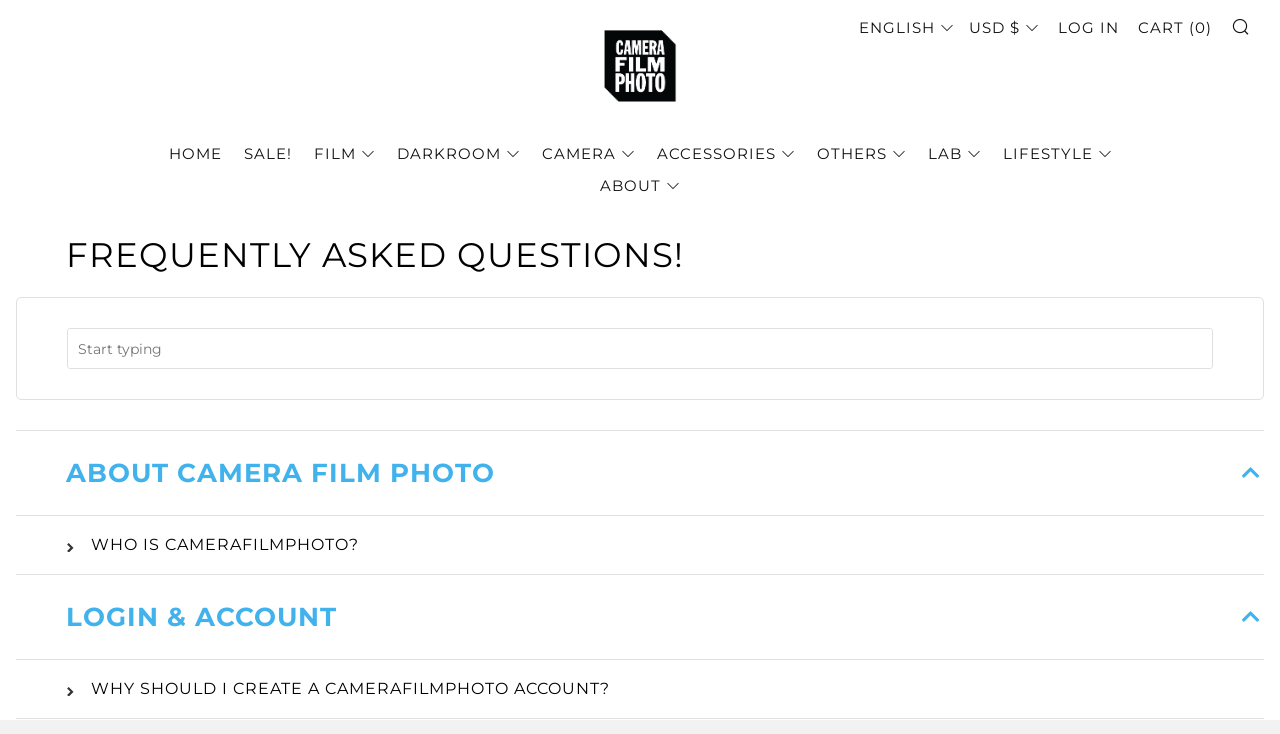

--- FILE ---
content_type: text/html; charset=utf-8
request_url: https://hk.camerafilmphoto.com/apps/help-center
body_size: 58349
content:
<!doctype html>
<html class="no-js" lang="en">
<head>
  	<meta charset="utf-8">
  	<meta http-equiv="X-UA-Compatible" content="IE=edge,chrome=1">
  	<meta name="viewport" content="width=device-width, initial-scale=1.0, height=device-height, minimum-scale=1.0, user-scalable=0">
  	<meta name="theme-color" content="#008080">
   <meta name="google-site-verification" content="Pak3kz-Ug8GMYJ5tfdWKiIi141BuucMDhWEp4x-C3o8" />
<!-- Google Tag Manager -->
<script>(function(w,d,s,l,i){w[l]=w[l]||[];w[l].push({'gtm.start':
new Date().getTime(),event:'gtm.js'});var f=d.getElementsByTagName(s)[0],
j=d.createElement(s),dl=l!='dataLayer'?'&l='+l:'';j.async=true;j.src=
'https://www.googletagmanager.com/gtm.js?id='+i+dl;f.parentNode.insertBefore(j,f);
})(window,document,'script','dataLayer','GTM-W3RT3TB');</script>
<!-- End Google Tag Manager -->

	<!-- Network optimisations -->

<link rel="preload" as="style" href="//hk.camerafilmphoto.com/cdn/shop/t/8/assets/theme-critical.css?v=171097155822136078821686174430"><link rel="preload" as="script" href="//hk.camerafilmphoto.com/cdn/shop/t/8/assets/scrollreveal.min.js?v=160788058297944495001686174430"><link rel="preconnect" href="//cdn.shopify.com" crossorigin>
<link rel="preconnect" href="//fonts.shopifycdn.com" crossorigin>
<link rel="preconnect" href="//v.shopify.com" crossorigin>
<link rel="preconnect" href="//ajax.googleapis.com" crossorigin>
<link rel="preconnect" href="//s.ytimg.com" crossorigin>
<link rel="preconnect" href="//www.youtube.com" crossorigin>
<link rel="dns-prefetch" href="//productreviews.shopifycdn.com">
<link rel="dns-prefetch" href="//maps.googleapis.com">
<link rel="dns-prefetch" href="//maps.gstatic.com">
<link rel="preconnect" href="https://monorail-edge.shopifysvc.com">

<link rel="canonical" href="https://hk.camerafilmphoto.com/apps/help-center">
	    <link rel="shortcut icon" href="//hk.camerafilmphoto.com/cdn/shop/files/Untitled-1_32x32.png?v=1637925399" type="image/png">
	

	<!-- Title and description ================================================== --><title>Camera Film Photo Limited #ENJOYFILM</title><!-- /snippets/social-meta-tags.liquid -->




<meta property="og:site_name" content="Camera Film Photo Limited #ENJOYFILM">
<meta property="og:url" content="https://hk.camerafilmphoto.com/apps/help-center">
<meta property="og:title" content="Camera Film Photo Limited #ENJOYFILM">
<meta property="og:type" content="website">
<meta property="og:description" content="Camera Film Photo established in 2013, is the fastest growing supplier for analog photography in Asia. Distributor of AgfaPhoto, Bergger, Cinestill, ILFORD, Rollei, Tetenal and many more brands. Get all you film supplies and darkroom supplies from one location. ">





  <meta name="twitter:site" content="@camerafilmphoto">

<meta name="twitter:card" content="summary_large_image">
<meta name="twitter:title" content="Camera Film Photo Limited #ENJOYFILM">
<meta name="twitter:description" content="Camera Film Photo established in 2013, is the fastest growing supplier for analog photography in Asia. Distributor of AgfaPhoto, Bergger, Cinestill, ILFORD, Rollei, Tetenal and many more brands. Get all you film supplies and darkroom supplies from one location. ">

  	<!-- JS before CSSOM =================================================== -->
  	<script type="text/javascript">
		theme = {};
		theme.t = {};
		theme.map = {};
		theme.map_settings_url="//hk.camerafilmphoto.com/cdn/shop/t/8/assets/map_settings.min.js?v=139713383514298653791686174430";
		theme.cart_type = 'notification';
		theme.cart_ajax = true;
		theme.routes = {
			rootUrl: "/",
			cartUrl: "/cart",
			cartAddUrl: "/cart/add",
			cartChangeUrl: "/cart/change"
		};
	</script>
	
	<style id="fontsupporttest">@font-face{font-family:"font";src:url("https://")}</style>
	<script type="text/javascript">
		function supportsFontFace() {
			function blacklist() {
				var match = /(WebKit|windows phone.+trident)\/(\d+)/i.exec(navigator.userAgent);
				return match && parseInt(match[2], 10) < (match[1] == 'WebKit' ? 533 : 6);
			}
			function hasFontFaceSrc() {
				var style = document.getElementById('fontsupporttest');
				var sheet = style.sheet || style.styleSheet;
				var cssText = sheet ? (sheet.cssRules && sheet.cssRules[0] ? sheet.cssRules[0].cssText : sheet.cssText || '') : '';
				return /src/i.test(cssText);
			}
			return !blacklist() && hasFontFaceSrc();
		}
		document.documentElement.classList.replace('no-js', 'js');
		if (window.matchMedia("(pointer: coarse)").matches) {document.documentElement.classList.add('touchevents')} else {document.documentElement.classList.add('no-touchevents')}
		if (supportsFontFace()) {document.documentElement.classList.add('fontface')}
	</script>
  	<script src="//hk.camerafilmphoto.com/cdn/shop/t/8/assets/jquery.min.js?v=60938658743091704111686174430" defer="defer"></script>
  	<script src="//hk.camerafilmphoto.com/cdn/shop/t/8/assets/vendor.min.js?v=90278687466543848511686174430" defer="defer"></script>
  	<script src="//hk.camerafilmphoto.com/cdn/shop/t/8/assets/ajax-cart.min.js?v=104655514923492747171693821277" defer="defer"></script>

  	<!-- CSS ================================================== -->
  	
<style data-shopify>





:root {
	--color--brand: #008080;
	--color--brand-dark: #006667;
	--color--brand-light: #00999a;

	--color--accent: #ffffff;
	--color--accent-dark: #f2f2f2;

	--color--link: #1affff;
	--color--link-dark: #000000;

	--color--text: #212121;
	--color--text-light: rgba(33, 33, 33, 0.7);
	--color--text-lighter: rgba(33, 33, 33, 0.5);
	--color--text-lightest: rgba(33, 33, 33, 0.2);

	--color--text-bg: rgba(33, 33, 33, 0.1);

	--color--headings: #212121;
	--color--alt-text: #666666;
	--color--btn: #ffffff;

	--color--product-bg: #FFFFFF;
	--color--product-sale: #7933ff;

	--color--bg: #ffffff;
	--color--bg-alpha: rgba(255, 255, 255, 0.8);
	--color--bg-light: #ffffff;
	--color--bg-dark: #f2f2f2;

	--font--size-base: 17;
	--font--line-base: 30;

	--font--size-h1: 34;
	--font--size-h2: 26;
	--font--size-h3: 20;
	--font--size-h4: 19;
	--font--size-h5: 16;
	--font--size-h6: 17;

	--font--body: Montserrat, sans-serif;
	--font--body-style: normal;
    --font--body-weight: 400;

    --font--title: Montserrat, sans-serif;
	--font--title-weight: 400;
	--font--title-style: normal;
	--font--title-space: 1px;
	--font--title-transform: uppercase;
	--font--title-border: 1;
	--font--title-border-size: 1px;

	--font--nav: Montserrat, sans-serif;
	--font--nav-weight: 400;
	--font--nav-style: normal;
	--font--nav-space: 1px;
	--font--nav-transform: uppercase;
	--font--nav-size: 15px;

	--font--button: Montserrat, sans-serif;
	--font--button-weight: 400;
	--font--button-style: normal;
	--font--button-space: 1px;
	--font--button-transform: normal;
	--font--button-size: 15px;
	--font--button-mobile-size: 12px;

	--font--icon-url: //hk.camerafilmphoto.com/cdn/shop/t/8/assets/sb-icons.eot?v=69961381625854386191686174430;
}
</style>
	<style>@font-face {
  font-family: Montserrat;
  font-weight: 400;
  font-style: normal;
  font-display: swap;
  src: url("//hk.camerafilmphoto.com/cdn/fonts/montserrat/montserrat_n4.81949fa0ac9fd2021e16436151e8eaa539321637.woff2") format("woff2"),
       url("//hk.camerafilmphoto.com/cdn/fonts/montserrat/montserrat_n4.a6c632ca7b62da89c3594789ba828388aac693fe.woff") format("woff");
}

@font-face {
  font-family: Montserrat;
  font-weight: 400;
  font-style: normal;
  font-display: swap;
  src: url("//hk.camerafilmphoto.com/cdn/fonts/montserrat/montserrat_n4.81949fa0ac9fd2021e16436151e8eaa539321637.woff2") format("woff2"),
       url("//hk.camerafilmphoto.com/cdn/fonts/montserrat/montserrat_n4.a6c632ca7b62da89c3594789ba828388aac693fe.woff") format("woff");
}

@font-face {
  font-family: Montserrat;
  font-weight: 400;
  font-style: normal;
  font-display: swap;
  src: url("//hk.camerafilmphoto.com/cdn/fonts/montserrat/montserrat_n4.81949fa0ac9fd2021e16436151e8eaa539321637.woff2") format("woff2"),
       url("//hk.camerafilmphoto.com/cdn/fonts/montserrat/montserrat_n4.a6c632ca7b62da89c3594789ba828388aac693fe.woff") format("woff");
}

@font-face {
  font-family: Montserrat;
  font-weight: 400;
  font-style: normal;
  font-display: swap;
  src: url("//hk.camerafilmphoto.com/cdn/fonts/montserrat/montserrat_n4.81949fa0ac9fd2021e16436151e8eaa539321637.woff2") format("woff2"),
       url("//hk.camerafilmphoto.com/cdn/fonts/montserrat/montserrat_n4.a6c632ca7b62da89c3594789ba828388aac693fe.woff") format("woff");
}

@font-face {
  font-family: Montserrat;
  font-weight: 700;
  font-style: normal;
  font-display: swap;
  src: url("//hk.camerafilmphoto.com/cdn/fonts/montserrat/montserrat_n7.3c434e22befd5c18a6b4afadb1e3d77c128c7939.woff2") format("woff2"),
       url("//hk.camerafilmphoto.com/cdn/fonts/montserrat/montserrat_n7.5d9fa6e2cae713c8fb539a9876489d86207fe957.woff") format("woff");
}

@font-face {
  font-family: Montserrat;
  font-weight: 400;
  font-style: italic;
  font-display: swap;
  src: url("//hk.camerafilmphoto.com/cdn/fonts/montserrat/montserrat_i4.5a4ea298b4789e064f62a29aafc18d41f09ae59b.woff2") format("woff2"),
       url("//hk.camerafilmphoto.com/cdn/fonts/montserrat/montserrat_i4.072b5869c5e0ed5b9d2021e4c2af132e16681ad2.woff") format("woff");
}

@font-face {
  font-family: Montserrat;
  font-weight: 700;
  font-style: italic;
  font-display: swap;
  src: url("//hk.camerafilmphoto.com/cdn/fonts/montserrat/montserrat_i7.a0d4a463df4f146567d871890ffb3c80408e7732.woff2") format("woff2"),
       url("//hk.camerafilmphoto.com/cdn/fonts/montserrat/montserrat_i7.f6ec9f2a0681acc6f8152c40921d2a4d2e1a2c78.woff") format("woff");
}

</style>

<link rel="stylesheet" href="//hk.camerafilmphoto.com/cdn/shop/t/8/assets/theme-critical.css?v=171097155822136078821686174430">

<link rel="preload" href="//hk.camerafilmphoto.com/cdn/shop/t/8/assets/theme.css?v=128834332622582487131686174430" as="style" onload="this.onload=null;this.rel='stylesheet'">
<noscript><link rel="stylesheet" href="//hk.camerafilmphoto.com/cdn/shop/t/8/assets/theme.css?v=128834332622582487131686174430"></noscript>
<script>
	/*! loadCSS rel=preload polyfill. [c]2017 Filament Group, Inc. MIT License */
	(function(w){"use strict";if(!w.loadCSS){w.loadCSS=function(){}}var rp=loadCSS.relpreload={};rp.support=(function(){var ret;try{ret=w.document.createElement("link").relList.supports("preload")}catch(e){ret=false}return function(){return ret}})();rp.bindMediaToggle=function(link){var finalMedia=link.media||"all";function enableStylesheet(){if(link.addEventListener){link.removeEventListener("load",enableStylesheet)}else if(link.attachEvent){link.detachEvent("onload",enableStylesheet)}link.setAttribute("onload",null);link.media=finalMedia}if(link.addEventListener){link.addEventListener("load",enableStylesheet)}else if(link.attachEvent){link.attachEvent("onload",enableStylesheet)}setTimeout(function(){link.rel="stylesheet";link.media="only x"});setTimeout(enableStylesheet,3000)};rp.poly=function(){if(rp.support()){return}var links=w.document.getElementsByTagName("link");for(var i=0;i<links.length;i+=1){var link=links[i];if(link.rel==="preload"&&link.getAttribute("as")==="style"&&!link.getAttribute("data-loadcss")){link.setAttribute("data-loadcss",true);rp.bindMediaToggle(link)}}};if(!rp.support()){rp.poly();var run=w.setInterval(rp.poly,500);if(w.addEventListener){w.addEventListener("load",function(){rp.poly();w.clearInterval(run)})}else if(w.attachEvent){w.attachEvent("onload",function(){rp.poly();w.clearInterval(run)})}}if(typeof exports!=="undefined"){exports.loadCSS=loadCSS}else{w.loadCSS=loadCSS}}(typeof global!=="undefined"?global:this));
</script>

	<!-- JS after CSSOM=================================================== -->
  	<script src="//hk.camerafilmphoto.com/cdn/shop/t/8/assets/theme.min.js?v=140237204791185174451686174430" defer="defer"></script>
  	<script src="//hk.camerafilmphoto.com/cdn/shop/t/8/assets/custom.js?v=152733329445290166911686174430" defer="defer"></script>

	

  	
		<script src="//hk.camerafilmphoto.com/cdn/shop/t/8/assets/scrollreveal.min.js?v=160788058297944495001686174430"></script>
	
  	

	<!-- Header hook for plugins ================================================== -->
  	<script>window.performance && window.performance.mark && window.performance.mark('shopify.content_for_header.start');</script><meta name="google-site-verification" content="Q_sCdZ0Ue7wHn8MvE2IsyC-40qUiLx7LlT0YSuw27Lg">
<meta id="shopify-digital-wallet" name="shopify-digital-wallet" content="/18884558948/digital_wallets/dialog">
<meta name="shopify-checkout-api-token" content="a7f5db9664aea38217b22697bcfb7c2e">
<meta id="in-context-paypal-metadata" data-shop-id="18884558948" data-venmo-supported="false" data-environment="production" data-locale="en_US" data-paypal-v4="true" data-currency="USD">
<link rel="alternate" hreflang="x-default" href="https://camerafilmphoto.com/apps/help-center">
<link rel="alternate" hreflang="en" href="https://camerafilmphoto.com/apps/help-center">
<link rel="alternate" hreflang="zh-Hant" href="https://camerafilmphoto.com/zh/apps/help-center">
<link rel="alternate" hreflang="en-TW" href="https://camerafilmphoto.com/en-tw/apps/help-center">
<link rel="alternate" hreflang="en-JP" href="https://jp.camerafilmphoto.com/apps/help-center">
<link rel="alternate" hreflang="zh-Hant-AU" href="https://camerafilmphoto.com/zh/apps/help-center">
<link rel="alternate" hreflang="zh-Hant-GB" href="https://camerafilmphoto.com/zh/apps/help-center">
<link rel="alternate" hreflang="zh-Hant-KR" href="https://camerafilmphoto.com/zh/apps/help-center">
<link rel="alternate" hreflang="zh-Hant-TH" href="https://camerafilmphoto.com/zh/apps/help-center">
<link rel="alternate" hreflang="zh-Hant-US" href="https://camerafilmphoto.com/zh/apps/help-center">
<link rel="alternate" hreflang="zh-Hant-AT" href="https://camerafilmphoto.com/zh/apps/help-center">
<link rel="alternate" hreflang="zh-Hant-BE" href="https://camerafilmphoto.com/zh/apps/help-center">
<link rel="alternate" hreflang="zh-Hant-HR" href="https://camerafilmphoto.com/zh/apps/help-center">
<link rel="alternate" hreflang="zh-Hant-CY" href="https://camerafilmphoto.com/zh/apps/help-center">
<link rel="alternate" hreflang="zh-Hant-EE" href="https://camerafilmphoto.com/zh/apps/help-center">
<link rel="alternate" hreflang="zh-Hant-FI" href="https://camerafilmphoto.com/zh/apps/help-center">
<link rel="alternate" hreflang="zh-Hant-FR" href="https://camerafilmphoto.com/zh/apps/help-center">
<link rel="alternate" hreflang="zh-Hant-GF" href="https://camerafilmphoto.com/zh/apps/help-center">
<link rel="alternate" hreflang="zh-Hant-DE" href="https://camerafilmphoto.com/zh/apps/help-center">
<link rel="alternate" hreflang="zh-Hant-GR" href="https://camerafilmphoto.com/zh/apps/help-center">
<link rel="alternate" hreflang="zh-Hant-GP" href="https://camerafilmphoto.com/zh/apps/help-center">
<link rel="alternate" hreflang="zh-Hant-IE" href="https://camerafilmphoto.com/zh/apps/help-center">
<link rel="alternate" hreflang="zh-Hant-IT" href="https://camerafilmphoto.com/zh/apps/help-center">
<link rel="alternate" hreflang="zh-Hant-LV" href="https://camerafilmphoto.com/zh/apps/help-center">
<link rel="alternate" hreflang="zh-Hant-LT" href="https://camerafilmphoto.com/zh/apps/help-center">
<link rel="alternate" hreflang="zh-Hant-LU" href="https://camerafilmphoto.com/zh/apps/help-center">
<link rel="alternate" hreflang="zh-Hant-MT" href="https://camerafilmphoto.com/zh/apps/help-center">
<link rel="alternate" hreflang="zh-Hant-MQ" href="https://camerafilmphoto.com/zh/apps/help-center">
<link rel="alternate" hreflang="zh-Hant-MC" href="https://camerafilmphoto.com/zh/apps/help-center">
<link rel="alternate" hreflang="zh-Hant-ME" href="https://camerafilmphoto.com/zh/apps/help-center">
<link rel="alternate" hreflang="zh-Hant-NL" href="https://camerafilmphoto.com/zh/apps/help-center">
<link rel="alternate" hreflang="zh-Hant-PT" href="https://camerafilmphoto.com/zh/apps/help-center">
<link rel="alternate" hreflang="zh-Hant-RE" href="https://camerafilmphoto.com/zh/apps/help-center">
<link rel="alternate" hreflang="zh-Hant-BL" href="https://camerafilmphoto.com/zh/apps/help-center">
<link rel="alternate" hreflang="zh-Hant-MF" href="https://camerafilmphoto.com/zh/apps/help-center">
<link rel="alternate" hreflang="zh-Hant-SK" href="https://camerafilmphoto.com/zh/apps/help-center">
<link rel="alternate" hreflang="zh-Hant-SI" href="https://camerafilmphoto.com/zh/apps/help-center">
<link rel="alternate" hreflang="zh-Hant-ES" href="https://camerafilmphoto.com/zh/apps/help-center">
<link rel="alternate" hreflang="zh-Hant-AE" href="https://camerafilmphoto.com/zh/apps/help-center">
<link rel="alternate" hreflang="zh-Hant-AF" href="https://camerafilmphoto.com/zh/apps/help-center">
<link rel="alternate" hreflang="zh-Hant-AG" href="https://camerafilmphoto.com/zh/apps/help-center">
<link rel="alternate" hreflang="zh-Hant-AI" href="https://camerafilmphoto.com/zh/apps/help-center">
<link rel="alternate" hreflang="zh-Hant-AL" href="https://camerafilmphoto.com/zh/apps/help-center">
<link rel="alternate" hreflang="zh-Hant-AM" href="https://camerafilmphoto.com/zh/apps/help-center">
<link rel="alternate" hreflang="zh-Hant-AO" href="https://camerafilmphoto.com/zh/apps/help-center">
<link rel="alternate" hreflang="zh-Hant-AR" href="https://camerafilmphoto.com/zh/apps/help-center">
<link rel="alternate" hreflang="zh-Hant-AW" href="https://camerafilmphoto.com/zh/apps/help-center">
<link rel="alternate" hreflang="zh-Hant-AZ" href="https://camerafilmphoto.com/zh/apps/help-center">
<link rel="alternate" hreflang="zh-Hant-BA" href="https://camerafilmphoto.com/zh/apps/help-center">
<link rel="alternate" hreflang="zh-Hant-BB" href="https://camerafilmphoto.com/zh/apps/help-center">
<link rel="alternate" hreflang="zh-Hant-BD" href="https://camerafilmphoto.com/zh/apps/help-center">
<link rel="alternate" hreflang="zh-Hant-BF" href="https://camerafilmphoto.com/zh/apps/help-center">
<link rel="alternate" hreflang="zh-Hant-BG" href="https://camerafilmphoto.com/zh/apps/help-center">
<link rel="alternate" hreflang="zh-Hant-BH" href="https://camerafilmphoto.com/zh/apps/help-center">
<link rel="alternate" hreflang="zh-Hant-BI" href="https://camerafilmphoto.com/zh/apps/help-center">
<link rel="alternate" hreflang="zh-Hant-BJ" href="https://camerafilmphoto.com/zh/apps/help-center">
<link rel="alternate" hreflang="zh-Hant-BM" href="https://camerafilmphoto.com/zh/apps/help-center">
<link rel="alternate" hreflang="zh-Hant-BN" href="https://camerafilmphoto.com/zh/apps/help-center">
<link rel="alternate" hreflang="zh-Hant-BO" href="https://camerafilmphoto.com/zh/apps/help-center">
<link rel="alternate" hreflang="zh-Hant-BR" href="https://camerafilmphoto.com/zh/apps/help-center">
<link rel="alternate" hreflang="zh-Hant-BS" href="https://camerafilmphoto.com/zh/apps/help-center">
<link rel="alternate" hreflang="zh-Hant-BT" href="https://camerafilmphoto.com/zh/apps/help-center">
<link rel="alternate" hreflang="zh-Hant-BW" href="https://camerafilmphoto.com/zh/apps/help-center">
<link rel="alternate" hreflang="zh-Hant-BY" href="https://camerafilmphoto.com/zh/apps/help-center">
<link rel="alternate" hreflang="zh-Hant-BZ" href="https://camerafilmphoto.com/zh/apps/help-center">
<link rel="alternate" hreflang="zh-Hant-CA" href="https://camerafilmphoto.com/zh/apps/help-center">
<link rel="alternate" hreflang="zh-Hant-CD" href="https://camerafilmphoto.com/zh/apps/help-center">
<link rel="alternate" hreflang="zh-Hant-CG" href="https://camerafilmphoto.com/zh/apps/help-center">
<link rel="alternate" hreflang="zh-Hant-CH" href="https://camerafilmphoto.com/zh/apps/help-center">
<link rel="alternate" hreflang="zh-Hant-CI" href="https://camerafilmphoto.com/zh/apps/help-center">
<link rel="alternate" hreflang="zh-Hant-CK" href="https://camerafilmphoto.com/zh/apps/help-center">
<link rel="alternate" hreflang="zh-Hant-CL" href="https://camerafilmphoto.com/zh/apps/help-center">
<link rel="alternate" hreflang="zh-Hant-CM" href="https://camerafilmphoto.com/zh/apps/help-center">
<link rel="alternate" hreflang="zh-Hant-CN" href="https://camerafilmphoto.com/zh/apps/help-center">
<link rel="alternate" hreflang="zh-Hant-CO" href="https://camerafilmphoto.com/zh/apps/help-center">
<link rel="alternate" hreflang="zh-Hant-CR" href="https://camerafilmphoto.com/zh/apps/help-center">
<link rel="alternate" hreflang="zh-Hant-CV" href="https://camerafilmphoto.com/zh/apps/help-center">
<link rel="alternate" hreflang="zh-Hant-CW" href="https://camerafilmphoto.com/zh/apps/help-center">
<link rel="alternate" hreflang="zh-Hant-CZ" href="https://camerafilmphoto.com/zh/apps/help-center">
<link rel="alternate" hreflang="zh-Hant-DJ" href="https://camerafilmphoto.com/zh/apps/help-center">
<link rel="alternate" hreflang="zh-Hant-DK" href="https://camerafilmphoto.com/zh/apps/help-center">
<link rel="alternate" hreflang="zh-Hant-DM" href="https://camerafilmphoto.com/zh/apps/help-center">
<link rel="alternate" hreflang="zh-Hant-DO" href="https://camerafilmphoto.com/zh/apps/help-center">
<link rel="alternate" hreflang="zh-Hant-DZ" href="https://camerafilmphoto.com/zh/apps/help-center">
<link rel="alternate" hreflang="zh-Hant-EC" href="https://camerafilmphoto.com/zh/apps/help-center">
<link rel="alternate" hreflang="zh-Hant-EG" href="https://camerafilmphoto.com/zh/apps/help-center">
<link rel="alternate" hreflang="zh-Hant-ER" href="https://camerafilmphoto.com/zh/apps/help-center">
<link rel="alternate" hreflang="zh-Hant-ET" href="https://camerafilmphoto.com/zh/apps/help-center">
<link rel="alternate" hreflang="zh-Hant-FJ" href="https://camerafilmphoto.com/zh/apps/help-center">
<link rel="alternate" hreflang="zh-Hant-FO" href="https://camerafilmphoto.com/zh/apps/help-center">
<link rel="alternate" hreflang="zh-Hant-GA" href="https://camerafilmphoto.com/zh/apps/help-center">
<link rel="alternate" hreflang="zh-Hant-GD" href="https://camerafilmphoto.com/zh/apps/help-center">
<link rel="alternate" hreflang="zh-Hant-GE" href="https://camerafilmphoto.com/zh/apps/help-center">
<link rel="alternate" hreflang="zh-Hant-GH" href="https://camerafilmphoto.com/zh/apps/help-center">
<link rel="alternate" hreflang="zh-Hant-GI" href="https://camerafilmphoto.com/zh/apps/help-center">
<link rel="alternate" hreflang="zh-Hant-GL" href="https://camerafilmphoto.com/zh/apps/help-center">
<link rel="alternate" hreflang="zh-Hant-GM" href="https://camerafilmphoto.com/zh/apps/help-center">
<link rel="alternate" hreflang="zh-Hant-GN" href="https://camerafilmphoto.com/zh/apps/help-center">
<link rel="alternate" hreflang="zh-Hant-GT" href="https://camerafilmphoto.com/zh/apps/help-center">
<link rel="alternate" hreflang="zh-Hant-GY" href="https://camerafilmphoto.com/zh/apps/help-center">
<link rel="alternate" hreflang="zh-Hant-HK" href="https://camerafilmphoto.com/zh/apps/help-center">
<link rel="alternate" hreflang="zh-Hant-HN" href="https://camerafilmphoto.com/zh/apps/help-center">
<link rel="alternate" hreflang="zh-Hant-HT" href="https://camerafilmphoto.com/zh/apps/help-center">
<link rel="alternate" hreflang="zh-Hant-HU" href="https://camerafilmphoto.com/zh/apps/help-center">
<link rel="alternate" hreflang="zh-Hant-ID" href="https://camerafilmphoto.com/zh/apps/help-center">
<link rel="alternate" hreflang="zh-Hant-IL" href="https://camerafilmphoto.com/zh/apps/help-center">
<link rel="alternate" hreflang="zh-Hant-IN" href="https://camerafilmphoto.com/zh/apps/help-center">
<link rel="alternate" hreflang="zh-Hant-IQ" href="https://camerafilmphoto.com/zh/apps/help-center">
<link rel="alternate" hreflang="zh-Hant-IS" href="https://camerafilmphoto.com/zh/apps/help-center">
<link rel="alternate" hreflang="zh-Hant-JM" href="https://camerafilmphoto.com/zh/apps/help-center">
<link rel="alternate" hreflang="zh-Hant-JO" href="https://camerafilmphoto.com/zh/apps/help-center">
<link rel="alternate" hreflang="zh-Hant-KE" href="https://camerafilmphoto.com/zh/apps/help-center">
<link rel="alternate" hreflang="zh-Hant-KG" href="https://camerafilmphoto.com/zh/apps/help-center">
<link rel="alternate" hreflang="zh-Hant-KH" href="https://camerafilmphoto.com/zh/apps/help-center">
<link rel="alternate" hreflang="zh-Hant-KN" href="https://camerafilmphoto.com/zh/apps/help-center">
<link rel="alternate" hreflang="zh-Hant-KW" href="https://camerafilmphoto.com/zh/apps/help-center">
<link rel="alternate" hreflang="zh-Hant-KY" href="https://camerafilmphoto.com/zh/apps/help-center">
<link rel="alternate" hreflang="zh-Hant-KZ" href="https://camerafilmphoto.com/zh/apps/help-center">
<link rel="alternate" hreflang="zh-Hant-LA" href="https://camerafilmphoto.com/zh/apps/help-center">
<link rel="alternate" hreflang="zh-Hant-LB" href="https://camerafilmphoto.com/zh/apps/help-center">
<link rel="alternate" hreflang="zh-Hant-LC" href="https://camerafilmphoto.com/zh/apps/help-center">
<link rel="alternate" hreflang="zh-Hant-LI" href="https://camerafilmphoto.com/zh/apps/help-center">
<link rel="alternate" hreflang="zh-Hant-LK" href="https://camerafilmphoto.com/zh/apps/help-center">
<link rel="alternate" hreflang="zh-Hant-LR" href="https://camerafilmphoto.com/zh/apps/help-center">
<link rel="alternate" hreflang="zh-Hant-LS" href="https://camerafilmphoto.com/zh/apps/help-center">
<link rel="alternate" hreflang="zh-Hant-LY" href="https://camerafilmphoto.com/zh/apps/help-center">
<link rel="alternate" hreflang="zh-Hant-MA" href="https://camerafilmphoto.com/zh/apps/help-center">
<link rel="alternate" hreflang="zh-Hant-MD" href="https://camerafilmphoto.com/zh/apps/help-center">
<link rel="alternate" hreflang="zh-Hant-MG" href="https://camerafilmphoto.com/zh/apps/help-center">
<link rel="alternate" hreflang="zh-Hant-MK" href="https://camerafilmphoto.com/zh/apps/help-center">
<link rel="alternate" hreflang="zh-Hant-ML" href="https://camerafilmphoto.com/zh/apps/help-center">
<link rel="alternate" hreflang="zh-Hant-MN" href="https://camerafilmphoto.com/zh/apps/help-center">
<link rel="alternate" hreflang="zh-Hant-MO" href="https://camerafilmphoto.com/zh/apps/help-center">
<link rel="alternate" hreflang="zh-Hant-MR" href="https://camerafilmphoto.com/zh/apps/help-center">
<link rel="alternate" hreflang="zh-Hant-MS" href="https://camerafilmphoto.com/zh/apps/help-center">
<link rel="alternate" hreflang="zh-Hant-MU" href="https://camerafilmphoto.com/zh/apps/help-center">
<link rel="alternate" hreflang="zh-Hant-MV" href="https://camerafilmphoto.com/zh/apps/help-center">
<link rel="alternate" hreflang="zh-Hant-MW" href="https://camerafilmphoto.com/zh/apps/help-center">
<link rel="alternate" hreflang="zh-Hant-MX" href="https://camerafilmphoto.com/zh/apps/help-center">
<link rel="alternate" hreflang="zh-Hant-MY" href="https://camerafilmphoto.com/zh/apps/help-center">
<link rel="alternate" hreflang="zh-Hant-MZ" href="https://camerafilmphoto.com/zh/apps/help-center">
<link rel="alternate" hreflang="zh-Hant-NA" href="https://camerafilmphoto.com/zh/apps/help-center">
<link rel="alternate" hreflang="zh-Hant-NC" href="https://camerafilmphoto.com/zh/apps/help-center">
<link rel="alternate" hreflang="zh-Hant-NE" href="https://camerafilmphoto.com/zh/apps/help-center">
<link rel="alternate" hreflang="zh-Hant-NG" href="https://camerafilmphoto.com/zh/apps/help-center">
<link rel="alternate" hreflang="zh-Hant-NI" href="https://camerafilmphoto.com/zh/apps/help-center">
<link rel="alternate" hreflang="zh-Hant-NO" href="https://camerafilmphoto.com/zh/apps/help-center">
<link rel="alternate" hreflang="zh-Hant-NP" href="https://camerafilmphoto.com/zh/apps/help-center">
<link rel="alternate" hreflang="zh-Hant-NZ" href="https://camerafilmphoto.com/zh/apps/help-center">
<link rel="alternate" hreflang="zh-Hant-OM" href="https://camerafilmphoto.com/zh/apps/help-center">
<link rel="alternate" hreflang="zh-Hant-PA" href="https://camerafilmphoto.com/zh/apps/help-center">
<link rel="alternate" hreflang="zh-Hant-PE" href="https://camerafilmphoto.com/zh/apps/help-center">
<link rel="alternate" hreflang="zh-Hant-PF" href="https://camerafilmphoto.com/zh/apps/help-center">
<link rel="alternate" hreflang="zh-Hant-PG" href="https://camerafilmphoto.com/zh/apps/help-center">
<link rel="alternate" hreflang="zh-Hant-PH" href="https://camerafilmphoto.com/zh/apps/help-center">
<link rel="alternate" hreflang="zh-Hant-PK" href="https://camerafilmphoto.com/zh/apps/help-center">
<link rel="alternate" hreflang="zh-Hant-PL" href="https://camerafilmphoto.com/zh/apps/help-center">
<link rel="alternate" hreflang="zh-Hant-PS" href="https://camerafilmphoto.com/zh/apps/help-center">
<link rel="alternate" hreflang="zh-Hant-PY" href="https://camerafilmphoto.com/zh/apps/help-center">
<link rel="alternate" hreflang="zh-Hant-QA" href="https://camerafilmphoto.com/zh/apps/help-center">
<link rel="alternate" hreflang="zh-Hant-RO" href="https://camerafilmphoto.com/zh/apps/help-center">
<link rel="alternate" hreflang="zh-Hant-RS" href="https://camerafilmphoto.com/zh/apps/help-center">
<link rel="alternate" hreflang="zh-Hant-RW" href="https://camerafilmphoto.com/zh/apps/help-center">
<link rel="alternate" hreflang="zh-Hant-SA" href="https://camerafilmphoto.com/zh/apps/help-center">
<link rel="alternate" hreflang="zh-Hant-SC" href="https://camerafilmphoto.com/zh/apps/help-center">
<link rel="alternate" hreflang="zh-Hant-SE" href="https://camerafilmphoto.com/zh/apps/help-center">
<link rel="alternate" hreflang="zh-Hant-SG" href="https://camerafilmphoto.com/zh/apps/help-center">
<link rel="alternate" hreflang="zh-Hant-SN" href="https://camerafilmphoto.com/zh/apps/help-center">
<link rel="alternate" hreflang="zh-Hant-SR" href="https://camerafilmphoto.com/zh/apps/help-center">
<link rel="alternate" hreflang="zh-Hant-SV" href="https://camerafilmphoto.com/zh/apps/help-center">
<link rel="alternate" hreflang="zh-Hant-SX" href="https://camerafilmphoto.com/zh/apps/help-center">
<link rel="alternate" hreflang="zh-Hant-SZ" href="https://camerafilmphoto.com/zh/apps/help-center">
<link rel="alternate" hreflang="zh-Hant-TC" href="https://camerafilmphoto.com/zh/apps/help-center">
<link rel="alternate" hreflang="zh-Hant-TD" href="https://camerafilmphoto.com/zh/apps/help-center">
<link rel="alternate" hreflang="zh-Hant-TG" href="https://camerafilmphoto.com/zh/apps/help-center">
<link rel="alternate" hreflang="zh-Hant-TL" href="https://camerafilmphoto.com/zh/apps/help-center">
<link rel="alternate" hreflang="zh-Hant-TN" href="https://camerafilmphoto.com/zh/apps/help-center">
<link rel="alternate" hreflang="zh-Hant-TO" href="https://camerafilmphoto.com/zh/apps/help-center">
<link rel="alternate" hreflang="zh-Hant-TR" href="https://camerafilmphoto.com/zh/apps/help-center">
<link rel="alternate" hreflang="zh-Hant-TT" href="https://camerafilmphoto.com/zh/apps/help-center">
<link rel="alternate" hreflang="zh-Hant-TZ" href="https://camerafilmphoto.com/zh/apps/help-center">
<link rel="alternate" hreflang="zh-Hant-UG" href="https://camerafilmphoto.com/zh/apps/help-center">
<link rel="alternate" hreflang="zh-Hant-UY" href="https://camerafilmphoto.com/zh/apps/help-center">
<link rel="alternate" hreflang="zh-Hant-UZ" href="https://camerafilmphoto.com/zh/apps/help-center">
<link rel="alternate" hreflang="zh-Hant-VC" href="https://camerafilmphoto.com/zh/apps/help-center">
<link rel="alternate" hreflang="zh-Hant-VE" href="https://camerafilmphoto.com/zh/apps/help-center">
<link rel="alternate" hreflang="zh-Hant-VG" href="https://camerafilmphoto.com/zh/apps/help-center">
<link rel="alternate" hreflang="zh-Hant-VN" href="https://camerafilmphoto.com/zh/apps/help-center">
<link rel="alternate" hreflang="zh-Hant-VU" href="https://camerafilmphoto.com/zh/apps/help-center">
<link rel="alternate" hreflang="zh-Hant-WF" href="https://camerafilmphoto.com/zh/apps/help-center">
<link rel="alternate" hreflang="zh-Hant-WS" href="https://camerafilmphoto.com/zh/apps/help-center">
<link rel="alternate" hreflang="zh-Hant-ZA" href="https://camerafilmphoto.com/zh/apps/help-center">
<link rel="alternate" hreflang="zh-Hant-ZM" href="https://camerafilmphoto.com/zh/apps/help-center">
<link rel="alternate" hreflang="zh-Hant-ZW" href="https://camerafilmphoto.com/zh/apps/help-center">
<script async="async" src="/checkouts/internal/preloads.js?locale=en-US"></script>
<link rel="preconnect" href="https://shop.app" crossorigin="anonymous">
<script async="async" src="https://shop.app/checkouts/internal/preloads.js?locale=en-US&shop_id=18884558948" crossorigin="anonymous"></script>
<script id="apple-pay-shop-capabilities" type="application/json">{"shopId":18884558948,"countryCode":"HK","currencyCode":"USD","merchantCapabilities":["supports3DS"],"merchantId":"gid:\/\/shopify\/Shop\/18884558948","merchantName":"Camera Film Photo Limited #ENJOYFILM","requiredBillingContactFields":["postalAddress","email","phone"],"requiredShippingContactFields":["postalAddress","email","phone"],"shippingType":"shipping","supportedNetworks":["visa","masterCard","amex"],"total":{"type":"pending","label":"Camera Film Photo Limited #ENJOYFILM","amount":"1.00"},"shopifyPaymentsEnabled":true,"supportsSubscriptions":true}</script>
<script id="shopify-features" type="application/json">{"accessToken":"a7f5db9664aea38217b22697bcfb7c2e","betas":["rich-media-storefront-analytics"],"domain":"hk.camerafilmphoto.com","predictiveSearch":true,"shopId":18884558948,"locale":"en"}</script>
<script>var Shopify = Shopify || {};
Shopify.shop = "camera-film-photo-ltd.myshopify.com";
Shopify.locale = "en";
Shopify.currency = {"active":"USD","rate":"0.1299"};
Shopify.country = "US";
Shopify.theme = {"name":"Website 2.0.1 design","id":137084895482,"schema_name":"Venue","schema_version":"4.8.2","theme_store_id":836,"role":"main"};
Shopify.theme.handle = "null";
Shopify.theme.style = {"id":null,"handle":null};
Shopify.cdnHost = "hk.camerafilmphoto.com/cdn";
Shopify.routes = Shopify.routes || {};
Shopify.routes.root = "/";</script>
<script type="module">!function(o){(o.Shopify=o.Shopify||{}).modules=!0}(window);</script>
<script>!function(o){function n(){var o=[];function n(){o.push(Array.prototype.slice.apply(arguments))}return n.q=o,n}var t=o.Shopify=o.Shopify||{};t.loadFeatures=n(),t.autoloadFeatures=n()}(window);</script>
<script>
  window.ShopifyPay = window.ShopifyPay || {};
  window.ShopifyPay.apiHost = "shop.app\/pay";
  window.ShopifyPay.redirectState = null;
</script>
<script defer="defer" async type="module" src="//hk.camerafilmphoto.com/cdn/shopifycloud/shop-js/modules/v2/client.init-shop-cart-sync_BN7fPSNr.en.esm.js"></script>
<script defer="defer" async type="module" src="//hk.camerafilmphoto.com/cdn/shopifycloud/shop-js/modules/v2/chunk.common_Cbph3Kss.esm.js"></script>
<script defer="defer" async type="module" src="//hk.camerafilmphoto.com/cdn/shopifycloud/shop-js/modules/v2/chunk.modal_DKumMAJ1.esm.js"></script>
<script type="module">
  await import("//hk.camerafilmphoto.com/cdn/shopifycloud/shop-js/modules/v2/client.init-shop-cart-sync_BN7fPSNr.en.esm.js");
await import("//hk.camerafilmphoto.com/cdn/shopifycloud/shop-js/modules/v2/chunk.common_Cbph3Kss.esm.js");
await import("//hk.camerafilmphoto.com/cdn/shopifycloud/shop-js/modules/v2/chunk.modal_DKumMAJ1.esm.js");

  window.Shopify.SignInWithShop?.initShopCartSync?.({"fedCMEnabled":true,"windoidEnabled":true});

</script>
<script>
  window.Shopify = window.Shopify || {};
  if (!window.Shopify.featureAssets) window.Shopify.featureAssets = {};
  window.Shopify.featureAssets['shop-js'] = {"shop-cart-sync":["modules/v2/client.shop-cart-sync_CJVUk8Jm.en.esm.js","modules/v2/chunk.common_Cbph3Kss.esm.js","modules/v2/chunk.modal_DKumMAJ1.esm.js"],"init-fed-cm":["modules/v2/client.init-fed-cm_7Fvt41F4.en.esm.js","modules/v2/chunk.common_Cbph3Kss.esm.js","modules/v2/chunk.modal_DKumMAJ1.esm.js"],"init-shop-email-lookup-coordinator":["modules/v2/client.init-shop-email-lookup-coordinator_Cc088_bR.en.esm.js","modules/v2/chunk.common_Cbph3Kss.esm.js","modules/v2/chunk.modal_DKumMAJ1.esm.js"],"init-windoid":["modules/v2/client.init-windoid_hPopwJRj.en.esm.js","modules/v2/chunk.common_Cbph3Kss.esm.js","modules/v2/chunk.modal_DKumMAJ1.esm.js"],"shop-button":["modules/v2/client.shop-button_B0jaPSNF.en.esm.js","modules/v2/chunk.common_Cbph3Kss.esm.js","modules/v2/chunk.modal_DKumMAJ1.esm.js"],"shop-cash-offers":["modules/v2/client.shop-cash-offers_DPIskqss.en.esm.js","modules/v2/chunk.common_Cbph3Kss.esm.js","modules/v2/chunk.modal_DKumMAJ1.esm.js"],"shop-toast-manager":["modules/v2/client.shop-toast-manager_CK7RT69O.en.esm.js","modules/v2/chunk.common_Cbph3Kss.esm.js","modules/v2/chunk.modal_DKumMAJ1.esm.js"],"init-shop-cart-sync":["modules/v2/client.init-shop-cart-sync_BN7fPSNr.en.esm.js","modules/v2/chunk.common_Cbph3Kss.esm.js","modules/v2/chunk.modal_DKumMAJ1.esm.js"],"init-customer-accounts-sign-up":["modules/v2/client.init-customer-accounts-sign-up_CfPf4CXf.en.esm.js","modules/v2/client.shop-login-button_DeIztwXF.en.esm.js","modules/v2/chunk.common_Cbph3Kss.esm.js","modules/v2/chunk.modal_DKumMAJ1.esm.js"],"pay-button":["modules/v2/client.pay-button_CgIwFSYN.en.esm.js","modules/v2/chunk.common_Cbph3Kss.esm.js","modules/v2/chunk.modal_DKumMAJ1.esm.js"],"init-customer-accounts":["modules/v2/client.init-customer-accounts_DQ3x16JI.en.esm.js","modules/v2/client.shop-login-button_DeIztwXF.en.esm.js","modules/v2/chunk.common_Cbph3Kss.esm.js","modules/v2/chunk.modal_DKumMAJ1.esm.js"],"avatar":["modules/v2/client.avatar_BTnouDA3.en.esm.js"],"init-shop-for-new-customer-accounts":["modules/v2/client.init-shop-for-new-customer-accounts_CsZy_esa.en.esm.js","modules/v2/client.shop-login-button_DeIztwXF.en.esm.js","modules/v2/chunk.common_Cbph3Kss.esm.js","modules/v2/chunk.modal_DKumMAJ1.esm.js"],"shop-follow-button":["modules/v2/client.shop-follow-button_BRMJjgGd.en.esm.js","modules/v2/chunk.common_Cbph3Kss.esm.js","modules/v2/chunk.modal_DKumMAJ1.esm.js"],"checkout-modal":["modules/v2/client.checkout-modal_B9Drz_yf.en.esm.js","modules/v2/chunk.common_Cbph3Kss.esm.js","modules/v2/chunk.modal_DKumMAJ1.esm.js"],"shop-login-button":["modules/v2/client.shop-login-button_DeIztwXF.en.esm.js","modules/v2/chunk.common_Cbph3Kss.esm.js","modules/v2/chunk.modal_DKumMAJ1.esm.js"],"lead-capture":["modules/v2/client.lead-capture_DXYzFM3R.en.esm.js","modules/v2/chunk.common_Cbph3Kss.esm.js","modules/v2/chunk.modal_DKumMAJ1.esm.js"],"shop-login":["modules/v2/client.shop-login_CA5pJqmO.en.esm.js","modules/v2/chunk.common_Cbph3Kss.esm.js","modules/v2/chunk.modal_DKumMAJ1.esm.js"],"payment-terms":["modules/v2/client.payment-terms_BxzfvcZJ.en.esm.js","modules/v2/chunk.common_Cbph3Kss.esm.js","modules/v2/chunk.modal_DKumMAJ1.esm.js"]};
</script>
<script>(function() {
  var isLoaded = false;
  function asyncLoad() {
    if (isLoaded) return;
    isLoaded = true;
    var urls = ["https:\/\/formbuilder.hulkapps.com\/skeletopapp.js?shop=camera-film-photo-ltd.myshopify.com","https:\/\/js.smile.io\/v1\/smile-shopify.js?shop=camera-film-photo-ltd.myshopify.com","https:\/\/easygdpr.b-cdn.net\/v\/1553540745\/gdpr.min.js?shop=camera-film-photo-ltd.myshopify.com","https:\/\/cdn.nfcube.com\/61626bce989f5dc64f77266367c85533.js?shop=camera-film-photo-ltd.myshopify.com"];
    for (var i = 0; i < urls.length; i++) {
      var s = document.createElement('script');
      s.type = 'text/javascript';
      s.async = true;
      s.src = urls[i];
      var x = document.getElementsByTagName('script')[0];
      x.parentNode.insertBefore(s, x);
    }
  };
  if(window.attachEvent) {
    window.attachEvent('onload', asyncLoad);
  } else {
    window.addEventListener('load', asyncLoad, false);
  }
})();</script>
<script id="__st">var __st={"a":18884558948,"offset":28800,"reqid":"84830ae1-43bd-4626-8c03-abeaa442cfdb-1770089301","pageurl":"hk.camerafilmphoto.com\/apps\/help-center","u":"3232ef46d23d"};</script>
<script>window.ShopifyPaypalV4VisibilityTracking = true;</script>
<script id="captcha-bootstrap">!function(){'use strict';const t='contact',e='account',n='new_comment',o=[[t,t],['blogs',n],['comments',n],[t,'customer']],c=[[e,'customer_login'],[e,'guest_login'],[e,'recover_customer_password'],[e,'create_customer']],r=t=>t.map((([t,e])=>`form[action*='/${t}']:not([data-nocaptcha='true']) input[name='form_type'][value='${e}']`)).join(','),a=t=>()=>t?[...document.querySelectorAll(t)].map((t=>t.form)):[];function s(){const t=[...o],e=r(t);return a(e)}const i='password',u='form_key',d=['recaptcha-v3-token','g-recaptcha-response','h-captcha-response',i],f=()=>{try{return window.sessionStorage}catch{return}},m='__shopify_v',_=t=>t.elements[u];function p(t,e,n=!1){try{const o=window.sessionStorage,c=JSON.parse(o.getItem(e)),{data:r}=function(t){const{data:e,action:n}=t;return t[m]||n?{data:e,action:n}:{data:t,action:n}}(c);for(const[e,n]of Object.entries(r))t.elements[e]&&(t.elements[e].value=n);n&&o.removeItem(e)}catch(o){console.error('form repopulation failed',{error:o})}}const l='form_type',E='cptcha';function T(t){t.dataset[E]=!0}const w=window,h=w.document,L='Shopify',v='ce_forms',y='captcha';let A=!1;((t,e)=>{const n=(g='f06e6c50-85a8-45c8-87d0-21a2b65856fe',I='https://cdn.shopify.com/shopifycloud/storefront-forms-hcaptcha/ce_storefront_forms_captcha_hcaptcha.v1.5.2.iife.js',D={infoText:'Protected by hCaptcha',privacyText:'Privacy',termsText:'Terms'},(t,e,n)=>{const o=w[L][v],c=o.bindForm;if(c)return c(t,g,e,D).then(n);var r;o.q.push([[t,g,e,D],n]),r=I,A||(h.body.append(Object.assign(h.createElement('script'),{id:'captcha-provider',async:!0,src:r})),A=!0)});var g,I,D;w[L]=w[L]||{},w[L][v]=w[L][v]||{},w[L][v].q=[],w[L][y]=w[L][y]||{},w[L][y].protect=function(t,e){n(t,void 0,e),T(t)},Object.freeze(w[L][y]),function(t,e,n,w,h,L){const[v,y,A,g]=function(t,e,n){const i=e?o:[],u=t?c:[],d=[...i,...u],f=r(d),m=r(i),_=r(d.filter((([t,e])=>n.includes(e))));return[a(f),a(m),a(_),s()]}(w,h,L),I=t=>{const e=t.target;return e instanceof HTMLFormElement?e:e&&e.form},D=t=>v().includes(t);t.addEventListener('submit',(t=>{const e=I(t);if(!e)return;const n=D(e)&&!e.dataset.hcaptchaBound&&!e.dataset.recaptchaBound,o=_(e),c=g().includes(e)&&(!o||!o.value);(n||c)&&t.preventDefault(),c&&!n&&(function(t){try{if(!f())return;!function(t){const e=f();if(!e)return;const n=_(t);if(!n)return;const o=n.value;o&&e.removeItem(o)}(t);const e=Array.from(Array(32),(()=>Math.random().toString(36)[2])).join('');!function(t,e){_(t)||t.append(Object.assign(document.createElement('input'),{type:'hidden',name:u})),t.elements[u].value=e}(t,e),function(t,e){const n=f();if(!n)return;const o=[...t.querySelectorAll(`input[type='${i}']`)].map((({name:t})=>t)),c=[...d,...o],r={};for(const[a,s]of new FormData(t).entries())c.includes(a)||(r[a]=s);n.setItem(e,JSON.stringify({[m]:1,action:t.action,data:r}))}(t,e)}catch(e){console.error('failed to persist form',e)}}(e),e.submit())}));const S=(t,e)=>{t&&!t.dataset[E]&&(n(t,e.some((e=>e===t))),T(t))};for(const o of['focusin','change'])t.addEventListener(o,(t=>{const e=I(t);D(e)&&S(e,y())}));const B=e.get('form_key'),M=e.get(l),P=B&&M;t.addEventListener('DOMContentLoaded',(()=>{const t=y();if(P)for(const e of t)e.elements[l].value===M&&p(e,B);[...new Set([...A(),...v().filter((t=>'true'===t.dataset.shopifyCaptcha))])].forEach((e=>S(e,t)))}))}(h,new URLSearchParams(w.location.search),n,t,e,['guest_login'])})(!0,!0)}();</script>
<script integrity="sha256-4kQ18oKyAcykRKYeNunJcIwy7WH5gtpwJnB7kiuLZ1E=" data-source-attribution="shopify.loadfeatures" defer="defer" src="//hk.camerafilmphoto.com/cdn/shopifycloud/storefront/assets/storefront/load_feature-a0a9edcb.js" crossorigin="anonymous"></script>
<script crossorigin="anonymous" defer="defer" src="//hk.camerafilmphoto.com/cdn/shopifycloud/storefront/assets/shopify_pay/storefront-65b4c6d7.js?v=20250812"></script>
<script data-source-attribution="shopify.dynamic_checkout.dynamic.init">var Shopify=Shopify||{};Shopify.PaymentButton=Shopify.PaymentButton||{isStorefrontPortableWallets:!0,init:function(){window.Shopify.PaymentButton.init=function(){};var t=document.createElement("script");t.src="https://hk.camerafilmphoto.com/cdn/shopifycloud/portable-wallets/latest/portable-wallets.en.js",t.type="module",document.head.appendChild(t)}};
</script>
<script data-source-attribution="shopify.dynamic_checkout.buyer_consent">
  function portableWalletsHideBuyerConsent(e){var t=document.getElementById("shopify-buyer-consent"),n=document.getElementById("shopify-subscription-policy-button");t&&n&&(t.classList.add("hidden"),t.setAttribute("aria-hidden","true"),n.removeEventListener("click",e))}function portableWalletsShowBuyerConsent(e){var t=document.getElementById("shopify-buyer-consent"),n=document.getElementById("shopify-subscription-policy-button");t&&n&&(t.classList.remove("hidden"),t.removeAttribute("aria-hidden"),n.addEventListener("click",e))}window.Shopify?.PaymentButton&&(window.Shopify.PaymentButton.hideBuyerConsent=portableWalletsHideBuyerConsent,window.Shopify.PaymentButton.showBuyerConsent=portableWalletsShowBuyerConsent);
</script>
<script data-source-attribution="shopify.dynamic_checkout.cart.bootstrap">document.addEventListener("DOMContentLoaded",(function(){function t(){return document.querySelector("shopify-accelerated-checkout-cart, shopify-accelerated-checkout")}if(t())Shopify.PaymentButton.init();else{new MutationObserver((function(e,n){t()&&(Shopify.PaymentButton.init(),n.disconnect())})).observe(document.body,{childList:!0,subtree:!0})}}));
</script>
<link id="shopify-accelerated-checkout-styles" rel="stylesheet" media="screen" href="https://hk.camerafilmphoto.com/cdn/shopifycloud/portable-wallets/latest/accelerated-checkout-backwards-compat.css" crossorigin="anonymous">
<style id="shopify-accelerated-checkout-cart">
        #shopify-buyer-consent {
  margin-top: 1em;
  display: inline-block;
  width: 100%;
}

#shopify-buyer-consent.hidden {
  display: none;
}

#shopify-subscription-policy-button {
  background: none;
  border: none;
  padding: 0;
  text-decoration: underline;
  font-size: inherit;
  cursor: pointer;
}

#shopify-subscription-policy-button::before {
  box-shadow: none;
}

      </style>

<script>window.performance && window.performance.mark && window.performance.mark('shopify.content_for_header.end');</script>

  

  

  

  
    <script type="text/javascript">
      try {
        window.EasyGdprSettings = "{\"cookie_banner\":true,\"cookie_banner_cookiename\":\"\",\"cookie_banner_settings\":{\"banner_color\":{\"hexcode\":\"#000000\",\"opacity\":1},\"banner_text_color\":{},\"button_text_color\":{},\"button_color\":{\"hexcode\":\"#ffffff\",\"opacity\":1}},\"current_theme\":\"venue\",\"custom_button_position\":\"\",\"eg_display\":[\"login\",\"account\"],\"enabled\":true,\"texts\":{}}";
      } catch (error) {}
    </script>
  




    <!-- Upsell & Cross Sell Kit by Logbase - Starts -->
      <script src='https://upsell-app.logbase.io/lb-upsell.js?shop=camera-film-photo-ltd.myshopify.com' defer></script>
    <!-- Upsell & Cross Sell Kit by Logbase - Ends -->
<!-- BEGIN app block: shopify://apps/t-lab-ai-language-translate/blocks/custom_translations/b5b83690-efd4-434d-8c6a-a5cef4019faf --><!-- BEGIN app snippet: custom_translation_scripts --><script>
(()=>{var o=/\([0-9]+?\)$/,M=/\r?\n|\r|\t|\xa0|\u200B|\u200E|&nbsp;| /g,v=/<\/?[a-z][\s\S]*>/i,t=/^(https?:\/\/|\/\/)[^\s/$.?#].[^\s]*$/i,k=/\{\{\s*([a-zA-Z_]\w*)\s*\}\}/g,p=/\{\{\s*([a-zA-Z_]\w*)\s*\}\}/,r=/^(https:)?\/\/cdn\.shopify\.com\/(.+)\.(png|jpe?g|gif|webp|svgz?|bmp|tiff?|ico|avif)/i,e=/^(https:)?\/\/cdn\.shopify\.com/i,a=/\b(?:https?|ftp)?:?\/\/?[^\s\/]+\/[^\s]+\.(?:png|jpe?g|gif|webp|svgz?|bmp|tiff?|ico|avif)\b/i,I=/url\(['"]?(.*?)['"]?\)/,m="__label:",i=document.createElement("textarea"),u={t:["src","data-src","data-source","data-href","data-zoom","data-master","data-bg","base-src"],i:["srcset","data-srcset"],o:["href","data-href"],u:["href","data-href","data-src","data-zoom"]},g=new Set(["img","picture","button","p","a","input"]),h=16.67,s=function(n){return n.nodeType===Node.ELEMENT_NODE},c=function(n){return n.nodeType===Node.TEXT_NODE};function w(n){return r.test(n.trim())||a.test(n.trim())}function b(n){return(n=>(n=n.trim(),t.test(n)))(n)||e.test(n.trim())}var l=function(n){return!n||0===n.trim().length};function j(n){return i.innerHTML=n,i.value}function T(n){return A(j(n))}function A(n){return n.trim().replace(o,"").replace(M,"").trim()}var _=1e3;function D(n){n=n.trim().replace(M,"").replace(/&amp;/g,"&").replace(/&gt;/g,">").replace(/&lt;/g,"<").trim();return n.length>_?N(n):n}function E(n){return n.trim().toLowerCase().replace(/^https:/i,"")}function N(n){for(var t=5381,r=0;r<n.length;r++)t=(t<<5)+t^n.charCodeAt(r);return(t>>>0).toString(36)}function f(n){for(var t=document.createElement("template"),r=(t.innerHTML=n,["SCRIPT","IFRAME","OBJECT","EMBED","LINK","META"]),e=/^(on\w+|srcdoc|style)$/i,a=document.createTreeWalker(t.content,NodeFilter.SHOW_ELEMENT),i=a.nextNode();i;i=a.nextNode()){var o=i;if(r.includes(o.nodeName))o.remove();else for(var u=o.attributes.length-1;0<=u;--u)e.test(o.attributes[u].name)&&o.removeAttribute(o.attributes[u].name)}return t.innerHTML}function d(n,t,r){void 0===r&&(r=20);for(var e=n,a=0;e&&e.parentElement&&a<r;){for(var i=e.parentElement,o=0,u=t;o<u.length;o++)for(var s=u[o],c=0,l=s.l;c<l.length;c++){var f=l[c];switch(f.type){case"class":for(var d=0,v=i.classList;d<v.length;d++){var p=v[d];if(f.value.test(p))return s.label}break;case"id":if(i.id&&f.value.test(i.id))return s.label;break;case"attribute":if(i.hasAttribute(f.name)){if(!f.value)return s.label;var m=i.getAttribute(f.name);if(m&&f.value.test(m))return s.label}}}e=i,a++}return"unknown"}function y(n,t){var r,e,a;"function"==typeof window.fetch&&"AbortController"in window?(r=new AbortController,e=setTimeout(function(){return r.abort()},3e3),fetch(n,{credentials:"same-origin",signal:r.signal}).then(function(n){return clearTimeout(e),n.ok?n.json():Promise.reject(n)}).then(t).catch(console.error)):((a=new XMLHttpRequest).onreadystatechange=function(){4===a.readyState&&200===a.status&&t(JSON.parse(a.responseText))},a.open("GET",n,!0),a.timeout=3e3,a.send())}function O(){var l=/([^\s]+)\.(png|jpe?g|gif|webp|svgz?|bmp|tiff?|ico|avif)$/i,f=/_(\{width\}x*|\{width\}x\{height\}|\d{3,4}x\d{3,4}|\d{3,4}x|x\d{3,4}|pinco|icon|thumb|small|compact|medium|large|grande|original|master)(_crop_\w+)*(@[2-3]x)*(.progressive)*$/i,d=/^(https?|ftp|file):\/\//i;function r(n){var t,r="".concat(n.path).concat(n.v).concat(null!=(r=n.size)?r:"",".").concat(n.p);return n.m&&(r="".concat(n.path).concat(n.m,"/").concat(n.v).concat(null!=(t=n.size)?t:"",".").concat(n.p)),n.host&&(r="".concat(null!=(t=n.protocol)?t:"","//").concat(n.host).concat(r)),n.g&&(r+=n.g),r}return{h:function(n){var t=!0,r=(d.test(n)||n.startsWith("//")||(t=!1,n="https://example.com"+n),t);n.startsWith("//")&&(r=!1,n="https:"+n);try{new URL(n)}catch(n){return null}var e,a,i,o,u,s,n=new URL(n),c=n.pathname.split("/").filter(function(n){return n});return c.length<1||(a=c.pop(),e=null!=(e=c.pop())?e:null,null===(a=a.match(l)))?null:(s=a[1],a=a[2],i=s.match(f),o=s,(u=null)!==i&&(o=s.substring(0,i.index),u=i[0]),s=0<c.length?"/"+c.join("/")+"/":"/",{protocol:r?n.protocol:null,host:t?n.host:null,path:s,g:n.search,m:e,v:o,size:u,p:a,version:n.searchParams.get("v"),width:n.searchParams.get("width")})},T:r,S:function(n){return(n.m?"/".concat(n.m,"/"):"/").concat(n.v,".").concat(n.p)},M:function(n){return(n.m?"/".concat(n.m,"/"):"/").concat(n.v,".").concat(n.p,"?v=").concat(n.version||"0")},k:function(n,t){return r({protocol:t.protocol,host:t.host,path:t.path,g:t.g,m:t.m,v:t.v,size:n.size,p:t.p,version:t.version,width:t.width})}}}var x,S,C={},H={};function q(p,n){var m=new Map,g=new Map,i=new Map,r=new Map,e=new Map,a=new Map,o=new Map,u=function(n){return n.toLowerCase().replace(/[\s\W_]+/g,"")},s=new Set(n.A.map(u)),c=0,l=!1,f=!1,d=O();function v(n,t,r){s.has(u(n))||n&&t&&(r.set(n,t),l=!0)}function t(n,t){if(n&&n.trim()&&0!==m.size){var r=A(n),e=H[r];if(e&&(p.log("dictionary",'Overlapping text: "'.concat(n,'" related to html: "').concat(e,'"')),t)&&(n=>{if(n)for(var t=h(n.outerHTML),r=t._,e=(t.I||(r=0),n.parentElement),a=0;e&&a<5;){var i=h(e.outerHTML),o=i.I,i=i._;if(o){if(p.log("dictionary","Ancestor depth ".concat(a,": overlap score=").concat(i.toFixed(3),", base=").concat(r.toFixed(3))),r<i)return 1;if(i<r&&0<r)return}e=e.parentElement,a++}})(t))p.log("dictionary",'Skipping text translation for "'.concat(n,'" because an ancestor HTML translation exists'));else{e=m.get(r);if(e)return e;var a=n;if(a&&a.trim()&&0!==g.size){for(var i,o,u,s=g.entries(),c=s.next();!c.done;){var l=c.value[0],f=c.value[1],d=a.trim().match(l);if(d&&1<d.length){i=l,o=f,u=d;break}c=s.next()}if(i&&o&&u){var v=u.slice(1),t=o.match(k);if(t&&t.length===v.length)return t.reduce(function(n,t,r){return n.replace(t,v[r])},o)}}}}return null}function h(n){var r,e,a;return!n||!n.trim()||0===i.size?{I:null,_:0}:(r=D(n),a=0,(e=null)!=(n=i.get(r))?{I:n,_:1}:(i.forEach(function(n,t){-1!==t.indexOf(r)&&(t=r.length/t.length,a<t)&&(a=t,e=n)}),{I:e,_:a}))}function w(n){return n&&n.trim()&&0!==i.size&&(n=D(n),null!=(n=i.get(n)))?n:null}function b(n){if(n&&n.trim()&&0!==r.size){var t=E(n),t=r.get(t);if(t)return t;t=d.h(n);if(t){n=d.M(t).toLowerCase(),n=r.get(n);if(n)return n;n=d.S(t).toLowerCase(),t=r.get(n);if(t)return t}}return null}function T(n){return!n||!n.trim()||0===e.size||void 0===(n=e.get(A(n)))?null:n}function y(n){return!n||!n.trim()||0===a.size||void 0===(n=a.get(E(n)))?null:n}function x(n){var t;return!n||!n.trim()||0===o.size?null:null!=(t=o.get(A(n)))?t:(t=D(n),void 0!==(n=o.get(t))?n:null)}function S(){var n={j:m,D:g,N:i,O:r,C:e,H:a,q:o,L:l,R:c,F:C};return JSON.stringify(n,function(n,t){return t instanceof Map?Object.fromEntries(t.entries()):t})}return{J:function(n,t){v(n,t,m)},U:function(n,t){n&&t&&(n=new RegExp("^".concat(n,"$"),"s"),g.set(n,t),l=!0)},$:function(n,t){var r;n!==t&&(v((r=j(r=n).trim().replace(M,"").trim()).length>_?N(r):r,t,i),c=Math.max(c,n.length))},P:function(n,t){v(n,t,r),(n=d.h(n))&&(v(d.M(n).toLowerCase(),t,r),v(d.S(n).toLowerCase(),t,r))},G:function(n,t){v(n.replace("[img-alt]","").replace(M,"").trim(),t,e)},B:function(n,t){v(n,t,a)},W:function(n,t){f=!0,v(n,t,o)},V:function(){return p.log("dictionary","Translation dictionaries: ",S),i.forEach(function(n,r){m.forEach(function(n,t){r!==t&&-1!==r.indexOf(t)&&(C[t]=A(n),H[t]=r)})}),p.log("dictionary","appliedTextTranslations: ",JSON.stringify(C)),p.log("dictionary","overlappingTexts: ",JSON.stringify(H)),{L:l,Z:f,K:t,X:w,Y:b,nn:T,tn:y,rn:x}}}}function z(n,t,r){function f(n,t){t=n.split(t);return 2===t.length?t[1].trim()?t:[t[0]]:[n]}var d=q(r,t);return n.forEach(function(n){if(n){var c,l=n.name,n=n.value;if(l&&n){if("string"==typeof n)try{c=JSON.parse(n)}catch(n){return void r.log("dictionary","Invalid metafield JSON for "+l,function(){return String(n)})}else c=n;c&&Object.keys(c).forEach(function(e){if(e){var n,t,r,a=c[e];if(a)if(e!==a)if(l.includes("judge"))r=T(e),d.W(r,a);else if(e.startsWith("[img-alt]"))d.G(e,a);else if(e.startsWith("[img-src]"))n=E(e.replace("[img-src]","")),d.P(n,a);else if(v.test(e))d.$(e,a);else if(w(e))n=E(e),d.P(n,a);else if(b(e))r=E(e),d.B(r,a);else if("/"===(n=(n=e).trim())[0]&&"/"!==n[1]&&(r=E(e),d.B(r,a),r=T(e),d.J(r,a)),p.test(e))(s=(r=e).match(k))&&0<s.length&&(t=r.replace(/[-\/\\^$*+?.()|[\]]/g,"\\$&"),s.forEach(function(n){t=t.replace(n,"(.*)")}),d.U(t,a));else if(e.startsWith(m))r=a.replace(m,""),s=e.replace(m,""),d.J(T(s),r);else{if("product_tags"===l)for(var i=0,o=["_",":"];i<o.length;i++){var u=(n=>{if(e.includes(n)){var t=f(e,n),r=f(a,n);if(t.length===r.length)return t.forEach(function(n,t){n!==r[t]&&(d.J(T(n),r[t]),d.J(T("".concat(n,":")),"".concat(r[t],":")))}),{value:void 0}}})(o[i]);if("object"==typeof u)return u.value}var s=T(e);s!==a&&d.J(s,a)}}})}}}),d.V()}function L(y,x){var e=[{label:"judge-me",l:[{type:"class",value:/jdgm/i},{type:"id",value:/judge-me/i},{type:"attribute",name:"data-widget-name",value:/review_widget/i}]}],a=O();function S(r,n,e){n.forEach(function(n){var t=r.getAttribute(n);t&&(t=n.includes("href")?e.tn(t):e.K(t))&&r.setAttribute(n,t)})}function M(n,t,r){var e,a=n.getAttribute(t);a&&((e=i(a=E(a.split("&")[0]),r))?n.setAttribute(t,e):(e=r.tn(a))&&n.setAttribute(t,e))}function k(n,t,r){var e=n.getAttribute(t);e&&(e=((n,t)=>{var r=(n=n.split(",").filter(function(n){return null!=n&&""!==n.trim()}).map(function(n){var n=n.trim().split(/\s+/),t=n[0].split("?"),r=t[0],t=t[1],t=t?t.split("&"):[],e=((n,t)=>{for(var r=0;r<n.length;r++)if(t(n[r]))return n[r];return null})(t,function(n){return n.startsWith("v=")}),t=t.filter(function(n){return!n.startsWith("v=")}),n=n[1];return{url:r,version:e,en:t.join("&"),size:n}}))[0].url;if(r=i(r=n[0].version?"".concat(r,"?").concat(n[0].version):r,t)){var e=a.h(r);if(e)return n.map(function(n){var t=n.url,r=a.h(t);return r&&(t=a.k(r,e)),n.en&&(r=t.includes("?")?"&":"?",t="".concat(t).concat(r).concat(n.en)),t=n.size?"".concat(t," ").concat(n.size):t}).join(",")}})(e,r))&&n.setAttribute(t,e)}function i(n,t){var r=a.h(n);return null===r?null:(n=t.Y(n))?null===(n=a.h(n))?null:a.k(r,n):(n=a.S(r),null===(t=t.Y(n))||null===(n=a.h(t))?null:a.k(r,n))}function A(n,t,r){var e,a,i,o;r.an&&(e=n,a=r.on,u.o.forEach(function(n){var t=e.getAttribute(n);if(!t)return!1;!t.startsWith("/")||t.startsWith("//")||t.startsWith(a)||(t="".concat(a).concat(t),e.setAttribute(n,t))})),i=n,r=u.u.slice(),o=t,r.forEach(function(n){var t,r=i.getAttribute(n);r&&(w(r)?(t=o.Y(r))&&i.setAttribute(n,t):(t=o.tn(r))&&i.setAttribute(n,t))})}function _(t,r){var n,e,a,i,o;u.t.forEach(function(n){return M(t,n,r)}),u.i.forEach(function(n){return k(t,n,r)}),e="alt",a=r,(o=(n=t).getAttribute(e))&&((i=a.nn(o))?n.setAttribute(e,i):(i=a.K(o))&&n.setAttribute(e,i))}return{un:function(n){return!(!n||!s(n)||x.sn.includes((n=n).tagName.toLowerCase())||n.classList.contains("tl-switcher-container")||(n=n.parentNode)&&["SCRIPT","STYLE"].includes(n.nodeName.toUpperCase()))},cn:function(n){if(c(n)&&null!=(t=n.textContent)&&t.trim()){if(y.Z)if("judge-me"===d(n,e,5)){var t=y.rn(n.textContent);if(t)return void(n.textContent=j(t))}var r,t=y.K(n.textContent,n.parentElement||void 0);t&&(r=n.textContent.trim().replace(o,"").trim(),n.textContent=j(n.textContent.replace(r,t)))}},ln:function(n){if(!!l(n.textContent)||!n.innerHTML)return!1;if(y.Z&&"judge-me"===d(n,e,5)){var t=y.rn(n.innerHTML);if(t)return n.innerHTML=f(t),!0}t=y.X(n.innerHTML);return!!t&&(n.innerHTML=f(t),!0)},fn:function(n){var t,r,e,a,i,o,u,s,c,l;switch(S(n,["data-label","title"],y),n.tagName.toLowerCase()){case"span":S(n,["data-tooltip"],y);break;case"a":A(n,y,x);break;case"input":c=u=y,(l=(s=o=n).getAttribute("type"))&&("submit"===l||"button"===l)&&(l=s.getAttribute("value"),c=c.K(l))&&s.setAttribute("value",c),S(o,["placeholder"],u);break;case"textarea":S(n,["placeholder"],y);break;case"img":_(n,y);break;case"picture":for(var f=y,d=n.childNodes,v=0;v<d.length;v++){var p=d[v];if(p.tagName)switch(p.tagName.toLowerCase()){case"source":k(p,"data-srcset",f),k(p,"srcset",f);break;case"img":_(p,f)}}break;case"div":s=l=y,(u=o=c=n)&&(o=o.style.backgroundImage||o.getAttribute("data-bg")||"")&&"none"!==o&&(o=o.match(I))&&o[1]&&(o=o[1],s=s.Y(o))&&(u.style.backgroundImage='url("'.concat(s,'")')),a=c,i=l,["src","data-src","data-bg"].forEach(function(n){return M(a,n,i)}),["data-bgset"].forEach(function(n){return k(a,n,i)}),["data-href"].forEach(function(n){return S(a,[n],i)});break;case"button":r=y,(e=(t=n).getAttribute("value"))&&(r=r.K(e))&&t.setAttribute("value",r);break;case"iframe":e=y,(r=(t=n).getAttribute("src"))&&(e=e.tn(r))&&t.setAttribute("src",e);break;case"video":for(var m=n,g=y,h=["src"],w=0;w<h.length;w++){var b=h[w],T=m.getAttribute(b);T&&(T=g.tn(T))&&m.setAttribute(b,T)}}},getImageTranslation:function(n){return i(n,y)}}}function R(s,c,l){r=c.dn,e=new WeakMap;var r,e,a={add:function(n){var t=Date.now()+r;e.set(n,t)},has:function(n){var t=null!=(t=e.get(n))?t:0;return!(Date.now()>=t&&(e.delete(n),1))}},i=[],o=[],f=[],d=[],u=2*h,v=3*h;function p(n){var t,r,e;n&&(n.nodeType===Node.TEXT_NODE&&s.un(n.parentElement)?s.cn(n):s.un(n)&&(n=n,s.fn(n),t=g.has(n.tagName.toLowerCase())||(t=(t=n).getBoundingClientRect(),r=window.innerHeight||document.documentElement.clientHeight,e=window.innerWidth||document.documentElement.clientWidth,r=t.top<=r&&0<=t.top+t.height,e=t.left<=e&&0<=t.left+t.width,r&&e),a.has(n)||(t?i:o).push(n)))}function m(n){if(l.log("messageHandler","Processing element:",n),s.un(n)){var t=s.ln(n);if(a.add(n),!t){var r=n.childNodes;l.log("messageHandler","Child nodes:",r);for(var e=0;e<r.length;e++)p(r[e])}}}requestAnimationFrame(function n(){for(var t=performance.now();0<i.length;){var r=i.shift();if(r&&!a.has(r)&&m(r),performance.now()-t>=v)break}requestAnimationFrame(n)}),requestAnimationFrame(function n(){for(var t=performance.now();0<o.length;){var r=o.shift();if(r&&!a.has(r)&&m(r),performance.now()-t>=u)break}requestAnimationFrame(n)}),c.vn&&requestAnimationFrame(function n(){for(var t=performance.now();0<f.length;){var r=f.shift();if(r&&s.fn(r),performance.now()-t>=u)break}requestAnimationFrame(n)}),c.pn&&requestAnimationFrame(function n(){for(var t=performance.now();0<d.length;){var r=d.shift();if(r&&s.cn(r),performance.now()-t>=u)break}requestAnimationFrame(n)});var n={subtree:!0,childList:!0,attributes:c.vn,characterData:c.pn};new MutationObserver(function(n){l.log("observer","Observer:",n);for(var t=0;t<n.length;t++){var r=n[t];switch(r.type){case"childList":for(var e=r.addedNodes,a=0;a<e.length;a++)p(e[a]);var i=r.target.childNodes;if(i.length<=10)for(var o=0;o<i.length;o++)p(i[o]);break;case"attributes":var u=r.target;s.un(u)&&u&&f.push(u);break;case"characterData":c.pn&&(u=r.target)&&u.nodeType===Node.TEXT_NODE&&d.push(u)}}}).observe(document.documentElement,n)}void 0===window.TranslationLab&&(window.TranslationLab={}),window.TranslationLab.CustomTranslations=(x=(()=>{var a;try{a=window.localStorage.getItem("tlab_debug_mode")||null}catch(n){a=null}return{log:function(n,t){for(var r=[],e=2;e<arguments.length;e++)r[e-2]=arguments[e];!a||"observer"===n&&"all"===a||("all"===a||a===n||"custom"===n&&"custom"===a)&&(n=r.map(function(n){if("function"==typeof n)try{return n()}catch(n){return"Error generating parameter: ".concat(n.message)}return n}),console.log.apply(console,[t].concat(n)))}}})(),S=null,{init:function(n,t){n&&!n.isPrimaryLocale&&n.translationsMetadata&&n.translationsMetadata.length&&(0<(t=((n,t,r,e)=>{function a(n,t){for(var r=[],e=2;e<arguments.length;e++)r[e-2]=arguments[e];for(var a=0,i=r;a<i.length;a++){var o=i[a];if(o&&void 0!==o[n])return o[n]}return t}var i=window.localStorage.getItem("tlab_feature_options"),o=null;if(i)try{o=JSON.parse(i)}catch(n){e.log("dictionary","Invalid tlab_feature_options JSON",String(n))}var r=a("useMessageHandler",!0,o,i=r),u=a("messageHandlerCooldown",2e3,o,i),s=a("localizeUrls",!1,o,i),c=a("processShadowRoot",!1,o,i),l=a("attributesMutations",!1,o,i),f=a("processCharacterData",!1,o,i),d=a("excludedTemplates",[],o,i),o=a("phraseIgnoreList",[],o,i);return e.log("dictionary","useMessageHandler:",r),e.log("dictionary","messageHandlerCooldown:",u),e.log("dictionary","localizeUrls:",s),e.log("dictionary","processShadowRoot:",c),e.log("dictionary","attributesMutations:",l),e.log("dictionary","processCharacterData:",f),e.log("dictionary","excludedTemplates:",d),e.log("dictionary","phraseIgnoreList:",o),{sn:["html","head","meta","script","noscript","style","link","canvas","svg","g","path","ellipse","br","hr"],locale:n,on:t,gn:r,dn:u,an:s,hn:c,vn:l,pn:f,mn:d,A:o}})(n.locale,n.on,t,x)).mn.length&&t.mn.includes(n.template)||(n=z(n.translationsMetadata,t,x),S=L(n,t),n.L&&(t.gn&&R(S,t,x),window.addEventListener("DOMContentLoaded",function(){function e(n){n=/\/products\/(.+?)(\?.+)?$/.exec(n);return n?n[1]:null}var n,t,r,a;(a=document.querySelector(".cbb-frequently-bought-selector-label-name"))&&"true"!==a.getAttribute("translated")&&(n=e(window.location.pathname))&&(t="https://".concat(window.location.host,"/products/").concat(n,".json"),r="https://".concat(window.location.host).concat(window.Shopify.routes.root,"products/").concat(n,".json"),y(t,function(n){a.childNodes.forEach(function(t){t.textContent===n.product.title&&y(r,function(n){t.textContent!==n.product.title&&(t.textContent=n.product.title,a.setAttribute("translated","true"))})})}),document.querySelectorAll('[class*="cbb-frequently-bought-selector-link"]').forEach(function(t){var n,r;"true"!==t.getAttribute("translated")&&(n=t.getAttribute("href"))&&(r=e(n))&&y("https://".concat(window.location.host).concat(window.Shopify.routes.root,"products/").concat(r,".json"),function(n){t.textContent!==n.product.title&&(t.textContent=n.product.title,t.setAttribute("translated","true"))})}))}))))},getImageTranslation:function(n){return x.log("dictionary","translationManager: ",S),S?S.getImageTranslation(n):null}})})();
</script><!-- END app snippet -->

<script>
  (function() {
    var ctx = {
      locale: 'en',
      isPrimaryLocale: true,
      rootUrl: '',
      translationsMetadata: [{},{"name":"product_tags","value":{}},{"name":"product_types","value":{}}],
      template: null,
    };
    var settings = null;
    TranslationLab.CustomTranslations.init(ctx, settings);
  })()
</script>


<!-- END app block --><link href="https://cdn.shopify.com/extensions/019c2181-1b6f-7bf8-b462-b13b91d73f86/madgic-checkout-validation-265/assets/orichi-limit-purchase.css" rel="stylesheet" type="text/css" media="all">
<link href="https://monorail-edge.shopifysvc.com" rel="dns-prefetch">
<script>(function(){if ("sendBeacon" in navigator && "performance" in window) {try {var session_token_from_headers = performance.getEntriesByType('navigation')[0].serverTiming.find(x => x.name == '_s').description;} catch {var session_token_from_headers = undefined;}var session_cookie_matches = document.cookie.match(/_shopify_s=([^;]*)/);var session_token_from_cookie = session_cookie_matches && session_cookie_matches.length === 2 ? session_cookie_matches[1] : "";var session_token = session_token_from_headers || session_token_from_cookie || "";function handle_abandonment_event(e) {var entries = performance.getEntries().filter(function(entry) {return /monorail-edge.shopifysvc.com/.test(entry.name);});if (!window.abandonment_tracked && entries.length === 0) {window.abandonment_tracked = true;var currentMs = Date.now();var navigation_start = performance.timing.navigationStart;var payload = {shop_id: 18884558948,url: window.location.href,navigation_start,duration: currentMs - navigation_start,session_token,page_type: ""};window.navigator.sendBeacon("https://monorail-edge.shopifysvc.com/v1/produce", JSON.stringify({schema_id: "online_store_buyer_site_abandonment/1.1",payload: payload,metadata: {event_created_at_ms: currentMs,event_sent_at_ms: currentMs}}));}}window.addEventListener('pagehide', handle_abandonment_event);}}());</script>
<script id="web-pixels-manager-setup">(function e(e,d,r,n,o){if(void 0===o&&(o={}),!Boolean(null===(a=null===(i=window.Shopify)||void 0===i?void 0:i.analytics)||void 0===a?void 0:a.replayQueue)){var i,a;window.Shopify=window.Shopify||{};var t=window.Shopify;t.analytics=t.analytics||{};var s=t.analytics;s.replayQueue=[],s.publish=function(e,d,r){return s.replayQueue.push([e,d,r]),!0};try{self.performance.mark("wpm:start")}catch(e){}var l=function(){var e={modern:/Edge?\/(1{2}[4-9]|1[2-9]\d|[2-9]\d{2}|\d{4,})\.\d+(\.\d+|)|Firefox\/(1{2}[4-9]|1[2-9]\d|[2-9]\d{2}|\d{4,})\.\d+(\.\d+|)|Chrom(ium|e)\/(9{2}|\d{3,})\.\d+(\.\d+|)|(Maci|X1{2}).+ Version\/(15\.\d+|(1[6-9]|[2-9]\d|\d{3,})\.\d+)([,.]\d+|)( \(\w+\)|)( Mobile\/\w+|) Safari\/|Chrome.+OPR\/(9{2}|\d{3,})\.\d+\.\d+|(CPU[ +]OS|iPhone[ +]OS|CPU[ +]iPhone|CPU IPhone OS|CPU iPad OS)[ +]+(15[._]\d+|(1[6-9]|[2-9]\d|\d{3,})[._]\d+)([._]\d+|)|Android:?[ /-](13[3-9]|1[4-9]\d|[2-9]\d{2}|\d{4,})(\.\d+|)(\.\d+|)|Android.+Firefox\/(13[5-9]|1[4-9]\d|[2-9]\d{2}|\d{4,})\.\d+(\.\d+|)|Android.+Chrom(ium|e)\/(13[3-9]|1[4-9]\d|[2-9]\d{2}|\d{4,})\.\d+(\.\d+|)|SamsungBrowser\/([2-9]\d|\d{3,})\.\d+/,legacy:/Edge?\/(1[6-9]|[2-9]\d|\d{3,})\.\d+(\.\d+|)|Firefox\/(5[4-9]|[6-9]\d|\d{3,})\.\d+(\.\d+|)|Chrom(ium|e)\/(5[1-9]|[6-9]\d|\d{3,})\.\d+(\.\d+|)([\d.]+$|.*Safari\/(?![\d.]+ Edge\/[\d.]+$))|(Maci|X1{2}).+ Version\/(10\.\d+|(1[1-9]|[2-9]\d|\d{3,})\.\d+)([,.]\d+|)( \(\w+\)|)( Mobile\/\w+|) Safari\/|Chrome.+OPR\/(3[89]|[4-9]\d|\d{3,})\.\d+\.\d+|(CPU[ +]OS|iPhone[ +]OS|CPU[ +]iPhone|CPU IPhone OS|CPU iPad OS)[ +]+(10[._]\d+|(1[1-9]|[2-9]\d|\d{3,})[._]\d+)([._]\d+|)|Android:?[ /-](13[3-9]|1[4-9]\d|[2-9]\d{2}|\d{4,})(\.\d+|)(\.\d+|)|Mobile Safari.+OPR\/([89]\d|\d{3,})\.\d+\.\d+|Android.+Firefox\/(13[5-9]|1[4-9]\d|[2-9]\d{2}|\d{4,})\.\d+(\.\d+|)|Android.+Chrom(ium|e)\/(13[3-9]|1[4-9]\d|[2-9]\d{2}|\d{4,})\.\d+(\.\d+|)|Android.+(UC? ?Browser|UCWEB|U3)[ /]?(15\.([5-9]|\d{2,})|(1[6-9]|[2-9]\d|\d{3,})\.\d+)\.\d+|SamsungBrowser\/(5\.\d+|([6-9]|\d{2,})\.\d+)|Android.+MQ{2}Browser\/(14(\.(9|\d{2,})|)|(1[5-9]|[2-9]\d|\d{3,})(\.\d+|))(\.\d+|)|K[Aa][Ii]OS\/(3\.\d+|([4-9]|\d{2,})\.\d+)(\.\d+|)/},d=e.modern,r=e.legacy,n=navigator.userAgent;return n.match(d)?"modern":n.match(r)?"legacy":"unknown"}(),u="modern"===l?"modern":"legacy",c=(null!=n?n:{modern:"",legacy:""})[u],f=function(e){return[e.baseUrl,"/wpm","/b",e.hashVersion,"modern"===e.buildTarget?"m":"l",".js"].join("")}({baseUrl:d,hashVersion:r,buildTarget:u}),m=function(e){var d=e.version,r=e.bundleTarget,n=e.surface,o=e.pageUrl,i=e.monorailEndpoint;return{emit:function(e){var a=e.status,t=e.errorMsg,s=(new Date).getTime(),l=JSON.stringify({metadata:{event_sent_at_ms:s},events:[{schema_id:"web_pixels_manager_load/3.1",payload:{version:d,bundle_target:r,page_url:o,status:a,surface:n,error_msg:t},metadata:{event_created_at_ms:s}}]});if(!i)return console&&console.warn&&console.warn("[Web Pixels Manager] No Monorail endpoint provided, skipping logging."),!1;try{return self.navigator.sendBeacon.bind(self.navigator)(i,l)}catch(e){}var u=new XMLHttpRequest;try{return u.open("POST",i,!0),u.setRequestHeader("Content-Type","text/plain"),u.send(l),!0}catch(e){return console&&console.warn&&console.warn("[Web Pixels Manager] Got an unhandled error while logging to Monorail."),!1}}}}({version:r,bundleTarget:l,surface:e.surface,pageUrl:self.location.href,monorailEndpoint:e.monorailEndpoint});try{o.browserTarget=l,function(e){var d=e.src,r=e.async,n=void 0===r||r,o=e.onload,i=e.onerror,a=e.sri,t=e.scriptDataAttributes,s=void 0===t?{}:t,l=document.createElement("script"),u=document.querySelector("head"),c=document.querySelector("body");if(l.async=n,l.src=d,a&&(l.integrity=a,l.crossOrigin="anonymous"),s)for(var f in s)if(Object.prototype.hasOwnProperty.call(s,f))try{l.dataset[f]=s[f]}catch(e){}if(o&&l.addEventListener("load",o),i&&l.addEventListener("error",i),u)u.appendChild(l);else{if(!c)throw new Error("Did not find a head or body element to append the script");c.appendChild(l)}}({src:f,async:!0,onload:function(){if(!function(){var e,d;return Boolean(null===(d=null===(e=window.Shopify)||void 0===e?void 0:e.analytics)||void 0===d?void 0:d.initialized)}()){var d=window.webPixelsManager.init(e)||void 0;if(d){var r=window.Shopify.analytics;r.replayQueue.forEach((function(e){var r=e[0],n=e[1],o=e[2];d.publishCustomEvent(r,n,o)})),r.replayQueue=[],r.publish=d.publishCustomEvent,r.visitor=d.visitor,r.initialized=!0}}},onerror:function(){return m.emit({status:"failed",errorMsg:"".concat(f," has failed to load")})},sri:function(e){var d=/^sha384-[A-Za-z0-9+/=]+$/;return"string"==typeof e&&d.test(e)}(c)?c:"",scriptDataAttributes:o}),m.emit({status:"loading"})}catch(e){m.emit({status:"failed",errorMsg:(null==e?void 0:e.message)||"Unknown error"})}}})({shopId: 18884558948,storefrontBaseUrl: "https://camerafilmphoto.com",extensionsBaseUrl: "https://extensions.shopifycdn.com/cdn/shopifycloud/web-pixels-manager",monorailEndpoint: "https://monorail-edge.shopifysvc.com/unstable/produce_batch",surface: "storefront-renderer",enabledBetaFlags: ["2dca8a86"],webPixelsConfigList: [{"id":"684916986","configuration":"{\"accountID\":\"selleasy-metrics-track\"}","eventPayloadVersion":"v1","runtimeContext":"STRICT","scriptVersion":"5aac1f99a8ca74af74cea751ede503d2","type":"APP","apiClientId":5519923,"privacyPurposes":[],"dataSharingAdjustments":{"protectedCustomerApprovalScopes":["read_customer_email","read_customer_name","read_customer_personal_data"]}},{"id":"491192570","configuration":"{\"config\":\"{\\\"pixel_id\\\":\\\"G-48F7TWTHYB\\\",\\\"target_country\\\":\\\"HK\\\",\\\"gtag_events\\\":[{\\\"type\\\":\\\"begin_checkout\\\",\\\"action_label\\\":\\\"G-48F7TWTHYB\\\"},{\\\"type\\\":\\\"search\\\",\\\"action_label\\\":\\\"G-48F7TWTHYB\\\"},{\\\"type\\\":\\\"view_item\\\",\\\"action_label\\\":[\\\"G-48F7TWTHYB\\\",\\\"MC-K3LDDNJ1ZZ\\\"]},{\\\"type\\\":\\\"purchase\\\",\\\"action_label\\\":[\\\"G-48F7TWTHYB\\\",\\\"MC-K3LDDNJ1ZZ\\\"]},{\\\"type\\\":\\\"page_view\\\",\\\"action_label\\\":[\\\"G-48F7TWTHYB\\\",\\\"MC-K3LDDNJ1ZZ\\\"]},{\\\"type\\\":\\\"add_payment_info\\\",\\\"action_label\\\":\\\"G-48F7TWTHYB\\\"},{\\\"type\\\":\\\"add_to_cart\\\",\\\"action_label\\\":\\\"G-48F7TWTHYB\\\"}],\\\"enable_monitoring_mode\\\":false}\"}","eventPayloadVersion":"v1","runtimeContext":"OPEN","scriptVersion":"b2a88bafab3e21179ed38636efcd8a93","type":"APP","apiClientId":1780363,"privacyPurposes":[],"dataSharingAdjustments":{"protectedCustomerApprovalScopes":["read_customer_address","read_customer_email","read_customer_name","read_customer_personal_data","read_customer_phone"]}},{"id":"207388922","configuration":"{\"pixel_id\":\"307578797655470\",\"pixel_type\":\"facebook_pixel\",\"metaapp_system_user_token\":\"-\"}","eventPayloadVersion":"v1","runtimeContext":"OPEN","scriptVersion":"ca16bc87fe92b6042fbaa3acc2fbdaa6","type":"APP","apiClientId":2329312,"privacyPurposes":["ANALYTICS","MARKETING","SALE_OF_DATA"],"dataSharingAdjustments":{"protectedCustomerApprovalScopes":["read_customer_address","read_customer_email","read_customer_name","read_customer_personal_data","read_customer_phone"]}},{"id":"64389370","eventPayloadVersion":"v1","runtimeContext":"LAX","scriptVersion":"1","type":"CUSTOM","privacyPurposes":["MARKETING"],"name":"Meta pixel (migrated)"},{"id":"shopify-app-pixel","configuration":"{}","eventPayloadVersion":"v1","runtimeContext":"STRICT","scriptVersion":"0450","apiClientId":"shopify-pixel","type":"APP","privacyPurposes":["ANALYTICS","MARKETING"]},{"id":"shopify-custom-pixel","eventPayloadVersion":"v1","runtimeContext":"LAX","scriptVersion":"0450","apiClientId":"shopify-pixel","type":"CUSTOM","privacyPurposes":["ANALYTICS","MARKETING"]}],isMerchantRequest: false,initData: {"shop":{"name":"Camera Film Photo Limited #ENJOYFILM","paymentSettings":{"currencyCode":"HKD"},"myshopifyDomain":"camera-film-photo-ltd.myshopify.com","countryCode":"HK","storefrontUrl":"https:\/\/hk.camerafilmphoto.com"},"customer":null,"cart":null,"checkout":null,"productVariants":[],"purchasingCompany":null},},"https://hk.camerafilmphoto.com/cdn","3918e4e0wbf3ac3cepc5707306mb02b36c6",{"modern":"","legacy":""},{"shopId":"18884558948","storefrontBaseUrl":"https:\/\/camerafilmphoto.com","extensionBaseUrl":"https:\/\/extensions.shopifycdn.com\/cdn\/shopifycloud\/web-pixels-manager","surface":"storefront-renderer","enabledBetaFlags":"[\"2dca8a86\"]","isMerchantRequest":"false","hashVersion":"3918e4e0wbf3ac3cepc5707306mb02b36c6","publish":"custom","events":"[[\"page_viewed\",{}]]"});</script><script>
  window.ShopifyAnalytics = window.ShopifyAnalytics || {};
  window.ShopifyAnalytics.meta = window.ShopifyAnalytics.meta || {};
  window.ShopifyAnalytics.meta.currency = 'USD';
  var meta = {"page":{"requestId":"84830ae1-43bd-4626-8c03-abeaa442cfdb-1770089301"}};
  for (var attr in meta) {
    window.ShopifyAnalytics.meta[attr] = meta[attr];
  }
</script>
<script class="analytics">
  (function () {
    var customDocumentWrite = function(content) {
      var jquery = null;

      if (window.jQuery) {
        jquery = window.jQuery;
      } else if (window.Checkout && window.Checkout.$) {
        jquery = window.Checkout.$;
      }

      if (jquery) {
        jquery('body').append(content);
      }
    };

    var hasLoggedConversion = function(token) {
      if (token) {
        return document.cookie.indexOf('loggedConversion=' + token) !== -1;
      }
      return false;
    }

    var setCookieIfConversion = function(token) {
      if (token) {
        var twoMonthsFromNow = new Date(Date.now());
        twoMonthsFromNow.setMonth(twoMonthsFromNow.getMonth() + 2);

        document.cookie = 'loggedConversion=' + token + '; expires=' + twoMonthsFromNow;
      }
    }

    var trekkie = window.ShopifyAnalytics.lib = window.trekkie = window.trekkie || [];
    if (trekkie.integrations) {
      return;
    }
    trekkie.methods = [
      'identify',
      'page',
      'ready',
      'track',
      'trackForm',
      'trackLink'
    ];
    trekkie.factory = function(method) {
      return function() {
        var args = Array.prototype.slice.call(arguments);
        args.unshift(method);
        trekkie.push(args);
        return trekkie;
      };
    };
    for (var i = 0; i < trekkie.methods.length; i++) {
      var key = trekkie.methods[i];
      trekkie[key] = trekkie.factory(key);
    }
    trekkie.load = function(config) {
      trekkie.config = config || {};
      trekkie.config.initialDocumentCookie = document.cookie;
      var first = document.getElementsByTagName('script')[0];
      var script = document.createElement('script');
      script.type = 'text/javascript';
      script.onerror = function(e) {
        var scriptFallback = document.createElement('script');
        scriptFallback.type = 'text/javascript';
        scriptFallback.onerror = function(error) {
                var Monorail = {
      produce: function produce(monorailDomain, schemaId, payload) {
        var currentMs = new Date().getTime();
        var event = {
          schema_id: schemaId,
          payload: payload,
          metadata: {
            event_created_at_ms: currentMs,
            event_sent_at_ms: currentMs
          }
        };
        return Monorail.sendRequest("https://" + monorailDomain + "/v1/produce", JSON.stringify(event));
      },
      sendRequest: function sendRequest(endpointUrl, payload) {
        // Try the sendBeacon API
        if (window && window.navigator && typeof window.navigator.sendBeacon === 'function' && typeof window.Blob === 'function' && !Monorail.isIos12()) {
          var blobData = new window.Blob([payload], {
            type: 'text/plain'
          });

          if (window.navigator.sendBeacon(endpointUrl, blobData)) {
            return true;
          } // sendBeacon was not successful

        } // XHR beacon

        var xhr = new XMLHttpRequest();

        try {
          xhr.open('POST', endpointUrl);
          xhr.setRequestHeader('Content-Type', 'text/plain');
          xhr.send(payload);
        } catch (e) {
          console.log(e);
        }

        return false;
      },
      isIos12: function isIos12() {
        return window.navigator.userAgent.lastIndexOf('iPhone; CPU iPhone OS 12_') !== -1 || window.navigator.userAgent.lastIndexOf('iPad; CPU OS 12_') !== -1;
      }
    };
    Monorail.produce('monorail-edge.shopifysvc.com',
      'trekkie_storefront_load_errors/1.1',
      {shop_id: 18884558948,
      theme_id: 137084895482,
      app_name: "storefront",
      context_url: window.location.href,
      source_url: "//hk.camerafilmphoto.com/cdn/s/trekkie.storefront.79098466c851f41c92951ae7d219bd75d823e9dd.min.js"});

        };
        scriptFallback.async = true;
        scriptFallback.src = '//hk.camerafilmphoto.com/cdn/s/trekkie.storefront.79098466c851f41c92951ae7d219bd75d823e9dd.min.js';
        first.parentNode.insertBefore(scriptFallback, first);
      };
      script.async = true;
      script.src = '//hk.camerafilmphoto.com/cdn/s/trekkie.storefront.79098466c851f41c92951ae7d219bd75d823e9dd.min.js';
      first.parentNode.insertBefore(script, first);
    };
    trekkie.load(
      {"Trekkie":{"appName":"storefront","development":false,"defaultAttributes":{"shopId":18884558948,"isMerchantRequest":null,"themeId":137084895482,"themeCityHash":"8808955552294909251","contentLanguage":"en","currency":"USD","eventMetadataId":"3ab232e5-a988-43c2-bac7-a8092db90d76"},"isServerSideCookieWritingEnabled":true,"monorailRegion":"shop_domain","enabledBetaFlags":["65f19447","b5387b81"]},"Session Attribution":{},"S2S":{"facebookCapiEnabled":true,"source":"trekkie-storefront-renderer","apiClientId":580111}}
    );

    var loaded = false;
    trekkie.ready(function() {
      if (loaded) return;
      loaded = true;

      window.ShopifyAnalytics.lib = window.trekkie;

      var originalDocumentWrite = document.write;
      document.write = customDocumentWrite;
      try { window.ShopifyAnalytics.merchantGoogleAnalytics.call(this); } catch(error) {};
      document.write = originalDocumentWrite;

      window.ShopifyAnalytics.lib.page(null,{"requestId":"84830ae1-43bd-4626-8c03-abeaa442cfdb-1770089301","shopifyEmitted":true});

      var match = window.location.pathname.match(/checkouts\/(.+)\/(thank_you|post_purchase)/)
      var token = match? match[1]: undefined;
      if (!hasLoggedConversion(token)) {
        setCookieIfConversion(token);
        
      }
    });


        var eventsListenerScript = document.createElement('script');
        eventsListenerScript.async = true;
        eventsListenerScript.src = "//hk.camerafilmphoto.com/cdn/shopifycloud/storefront/assets/shop_events_listener-3da45d37.js";
        document.getElementsByTagName('head')[0].appendChild(eventsListenerScript);

})();</script>
  <script>
  if (!window.ga || (window.ga && typeof window.ga !== 'function')) {
    window.ga = function ga() {
      (window.ga.q = window.ga.q || []).push(arguments);
      if (window.Shopify && window.Shopify.analytics && typeof window.Shopify.analytics.publish === 'function') {
        window.Shopify.analytics.publish("ga_stub_called", {}, {sendTo: "google_osp_migration"});
      }
      console.error("Shopify's Google Analytics stub called with:", Array.from(arguments), "\nSee https://help.shopify.com/manual/promoting-marketing/pixels/pixel-migration#google for more information.");
    };
    if (window.Shopify && window.Shopify.analytics && typeof window.Shopify.analytics.publish === 'function') {
      window.Shopify.analytics.publish("ga_stub_initialized", {}, {sendTo: "google_osp_migration"});
    }
  }
</script>
<script
  defer
  src="https://hk.camerafilmphoto.com/cdn/shopifycloud/perf-kit/shopify-perf-kit-3.1.0.min.js"
  data-application="storefront-renderer"
  data-shop-id="18884558948"
  data-render-region="gcp-us-east1"
  data-page-type=""
  data-theme-instance-id="137084895482"
  data-theme-name="Venue"
  data-theme-version="4.8.2"
  data-monorail-region="shop_domain"
  data-resource-timing-sampling-rate="10"
  data-shs="true"
  data-shs-beacon="true"
  data-shs-export-with-fetch="true"
  data-shs-logs-sample-rate="1"
  data-shs-beacon-endpoint="https://hk.camerafilmphoto.com/api/collect"
></script>
</head>

<body id="camera-film-photo-limited-enjoyfilm" class="template-" data-anim-fade="true" data-anim-load="true" data-anim-interval-style="fade_in" data-anim-zoom="false" data-anim-interval="true" data-heading-border="true">
<!-- Google Tag Manager (noscript) -->
<noscript><iframe src="https://www.googletagmanager.com/ns.html?id=GTM-W3RT3TB"
height="0" width="0" style="display:none;visibility:hidden"></iframe></noscript>
<!-- End Google Tag Manager (noscript) -->
	<script type="text/javascript">
		//loading class for animations
		document.body.className += ' ' + 'js-theme-loading';
		setTimeout(function(){
			document.body.className = document.body.className.replace('js-theme-loading','js-theme-loaded');
		}, 300);
	</script>

	<div class="page-transition"></div>

	<div class="page-container">
		<div id="shopify-section-mobile-drawer" class="shopify-section js-section__mobile-draw"><style>
.mobile-draw,
.mobile-draw .mfp-close {
    background-color: #111111;
}
.mobile-draw__localize {
    background-color: #040404;
}
</style>

<div class="mobile-draw mobile-draw--light js-menu-draw mfp-hide"><div class="mobile-draw__localize localize localize--always-center mobile-localize localize--double"><form method="post" action="/localization" id="localization_form" accept-charset="UTF-8" class="localize__form" enctype="multipart/form-data"><input type="hidden" name="form_type" value="localization" /><input type="hidden" name="utf8" value="✓" /><input type="hidden" name="_method" value="put" /><input type="hidden" name="return_to" value="/apps/help-center" /><div class="localize__item__wrapper js-localize-wrapper">

                        <h2 class="u-hidden-visually" id="lang-heading">
                          Language
                        </h2>

                        <button type="button" class="localize__toggle js-localize-trigger" aria-expanded="false" aria-controls="lang-list" aria-describedby="lang-heading">English<i class="icon icon--down"></i></button>

                        <ul id="lang-list" class="localize__items localize__items--lang js-localize-box o-list-bare">
                            
                                <li class="localize__item">
                                    <a class="localize__item__link js-localize-item selected" href="#" aria-current="true" data-value="en">English</a>
                                </li>
                                <li class="localize__item">
                                    <a class="localize__item__link js-localize-item" href="#"  data-value="zh-TW">繁體中文</a>
                                </li></ul>

                        <input type="hidden" name="locale_code" id="LocaleSelector" value="en" data-disclosure-input/>
                    </div><div class="localize__item__wrapper js-localize-wrapper">
                        <h2 class="u-hidden-visually" id="currency-heading-footer">
                          Currency
                        </h2>

                        <button type="button" class="localize__toggle js-localize-trigger" aria-expanded="false" aria-controls="currency-list-footer" aria-describedby="currency-heading-footer">USD $<i class="icon icon--down"></i></button>

                        <ul id="currency-list-footer" class="localize__items localize__items--currency js-localize-box o-list-bare">
                            
                                <li class="localize__item">
                                    <a class="localize__item__link js-localize-item" href="#"  data-value="AUD">AUD $</a>
                                </li>
                                <li class="localize__item">
                                    <a class="localize__item__link js-localize-item" href="#"  data-value="EUR">EUR €</a>
                                </li>
                                <li class="localize__item">
                                    <a class="localize__item__link js-localize-item" href="#"  data-value="GBP">GBP £</a>
                                </li>
                                <li class="localize__item">
                                    <a class="localize__item__link js-localize-item" href="#"  data-value="HKD">HKD $</a>
                                </li>
                                <li class="localize__item">
                                    <a class="localize__item__link js-localize-item" href="#"  data-value="JPY">JPY ¥</a>
                                </li>
                                <li class="localize__item">
                                    <a class="localize__item__link js-localize-item" href="#"  data-value="KRW">KRW ₩</a>
                                </li>
                                <li class="localize__item">
                                    <a class="localize__item__link js-localize-item" href="#"  data-value="THB">THB ฿</a>
                                </li>
                                <li class="localize__item">
                                    <a class="localize__item__link js-localize-item selected" href="#" aria-current="true" data-value="USD">USD $</a>
                                </li></ul>

                        <input type="hidden" name="currency_code" id="CurrencySelector" value="USD" data-disclosure-input/>
                    </div></form></div><div class="mobile-draw__wrapper">

        <nav class="mobile-draw__nav mobile-nav">
            <ul class="mobile-nav__items o-list-bare">

                
                    
                    <li class="mobile-nav__item">
                        <a href="/" class="mobile-nav__link">Home</a>

                        
                    </li>
                
                    
                    <li class="mobile-nav__item">
                        <a href="/collections/on-sales" class="mobile-nav__link">Sale!</a>

                        
                    </li>
                
                    
                    <li class="mobile-nav__item mobile-nav__item--sub" aria-has-popup="true" aria-expanded="false" aria-controls="mobile-sub-3">
                        <a href="#mobile-sub-3" class="mobile-nav__link mobile-nav__link--sub js-toggle-trigger">Film</a>

                        
                            <div class="mobile-nav__sub js-toggle-target" id="mobile-sub-3">
                                <ul class="mobile-nav__sub__items o-list-bare">

                                    
                                        <li class="mobile-nav__sub__item mobile-nav__sub__item--sub" aria-has-popup="true" aria-expanded="false" aria-controls="mobile-sub-t-3-1">
                                            <a href="#mobile-sub-t-3-1" class="mobile-nav__sub__link mobile-nav__sub__link--t js-toggle-trigger">Brand</a>

                                            
                                                <div class="mobile-nav__sub-t js-toggle-target" id="mobile-sub-t-3-1">
                                                    <ul class="mobile-nav__sub-t__items o-list-bare">

                                                        
                                                            <li class="mobile-nav__sub-t__item">
                                                                <a href="/collections/agfaphoto" class="mobile-nav__sub-t__link">Agfaphoto</a>
                                                            </li>
                                                        
                                                            <li class="mobile-nav__sub-t__item">
                                                                <a href="/collections/bergger-film" class="mobile-nav__sub-t__link">Bergger</a>
                                                            </li>
                                                        
                                                            <li class="mobile-nav__sub-t__item">
                                                                <a href="/collections/cfp-film" class="mobile-nav__sub-t__link">Camera Film Photo</a>
                                                            </li>
                                                        
                                                            <li class="mobile-nav__sub-t__item">
                                                                <a href="/collections/cinestill-film" class="mobile-nav__sub-t__link">CineStill</a>
                                                            </li>
                                                        
                                                            <li class="mobile-nav__sub-t__item">
                                                                <a href="/collections/dubble-film" class="mobile-nav__sub-t__link">Dubble Film / Revolog</a>
                                                            </li>
                                                        
                                                            <li class="mobile-nav__sub-t__item">
                                                                <a href="/products/ferrania-p30-135-36" class="mobile-nav__sub-t__link">Ferrania</a>
                                                            </li>
                                                        
                                                            <li class="mobile-nav__sub-t__item">
                                                                <a href="/collections/foma" class="mobile-nav__sub-t__link">Foma</a>
                                                            </li>
                                                        
                                                            <li class="mobile-nav__sub-t__item">
                                                                <a href="/collections/fujifilm" class="mobile-nav__sub-t__link">Fujifilm</a>
                                                            </li>
                                                        
                                                            <li class="mobile-nav__sub-t__item">
                                                                <a href="/collections/ilford-film" class="mobile-nav__sub-t__link">ILFORD</a>
                                                            </li>
                                                        
                                                            <li class="mobile-nav__sub-t__item">
                                                                <a href="/collections/harman" class="mobile-nav__sub-t__link">HARMAN</a>
                                                            </li>
                                                        
                                                            <li class="mobile-nav__sub-t__item">
                                                                <a href="/collections/japan-camera-hunter-film" class="mobile-nav__sub-t__link">Japan Camera Hunter</a>
                                                            </li>
                                                        
                                                            <li class="mobile-nav__sub-t__item">
                                                                <a href="/collections/kentmere" class="mobile-nav__sub-t__link">Kentmere</a>
                                                            </li>
                                                        
                                                            <li class="mobile-nav__sub-t__item">
                                                                <a href="/collections/kodak-film" class="mobile-nav__sub-t__link">Kodak</a>
                                                            </li>
                                                        
                                                            <li class="mobile-nav__sub-t__item">
                                                                <a href="/collections/lomography-film" class="mobile-nav__sub-t__link">Lomography</a>
                                                            </li>
                                                        
                                                            <li class="mobile-nav__sub-t__item">
                                                                <a href="/collections/lucky" class="mobile-nav__sub-t__link">Lucky</a>
                                                            </li>
                                                        
                                                            <li class="mobile-nav__sub-t__item">
                                                                <a href="/collections/retocolor" class="mobile-nav__sub-t__link">Retocolor</a>
                                                            </li>
                                                        
                                                            <li class="mobile-nav__sub-t__item">
                                                                <a href="/collections/rollei-film" class="mobile-nav__sub-t__link">Rollei</a>
                                                            </li>
                                                        
                                                            <li class="mobile-nav__sub-t__item">
                                                                <a href="/collections/santa-film" class="mobile-nav__sub-t__link">Santa Film</a>
                                                            </li>
                                                        
                                                            <li class="mobile-nav__sub-t__item">
                                                                <a href="/collections/vandal" class="mobile-nav__sub-t__link">Vandal</a>
                                                            </li>
                                                        
                                                            <li class="mobile-nav__sub-t__item">
                                                                <a href="/collections/orwo" class="mobile-nav__sub-t__link">ORWO</a>
                                                            </li>
                                                        
                                                            <li class="mobile-nav__sub-t__item">
                                                                <a href="/collections/other-film" class="mobile-nav__sub-t__link">Other Film</a>
                                                            </li>
                                                        

                                                    </ul>
                                                </div>
                                            

                                        </li>
                                    
                                        <li class="mobile-nav__sub__item mobile-nav__sub__item--sub" aria-has-popup="true" aria-expanded="false" aria-controls="mobile-sub-t-3-2">
                                            <a href="#mobile-sub-t-3-2" class="mobile-nav__sub__link mobile-nav__sub__link--t js-toggle-trigger">Types</a>

                                            
                                                <div class="mobile-nav__sub-t js-toggle-target" id="mobile-sub-t-3-2">
                                                    <ul class="mobile-nav__sub-t__items o-list-bare">

                                                        
                                                            <li class="mobile-nav__sub-t__item">
                                                                <a href="/products/film-subscription" class="mobile-nav__sub-t__link">Film Subscription</a>
                                                            </li>
                                                        
                                                            <li class="mobile-nav__sub-t__item">
                                                                <a href="/collections/35mm" class="mobile-nav__sub-t__link">135 (35mm)</a>
                                                            </li>
                                                        
                                                            <li class="mobile-nav__sub-t__item">
                                                                <a href="/collections/120" class="mobile-nav__sub-t__link">120</a>
                                                            </li>
                                                        
                                                            <li class="mobile-nav__sub-t__item">
                                                                <a href="/collections/4x5-film" class="mobile-nav__sub-t__link">4x5</a>
                                                            </li>
                                                        
                                                            <li class="mobile-nav__sub-t__item">
                                                                <a href="/collections/5x7-film" class="mobile-nav__sub-t__link">5x7</a>
                                                            </li>
                                                        
                                                            <li class="mobile-nav__sub-t__item">
                                                                <a href="/collections/8x10-film" class="mobile-nav__sub-t__link">8x10</a>
                                                            </li>
                                                        
                                                            <li class="mobile-nav__sub-t__item">
                                                                <a href="/collections/30-5m" class="mobile-nav__sub-t__link">30.5m Bulk Roll</a>
                                                            </li>
                                                        
                                                            <li class="mobile-nav__sub-t__item">
                                                                <a href="/collections/black-white-film" class="mobile-nav__sub-t__link">Black and White</a>
                                                            </li>
                                                        
                                                            <li class="mobile-nav__sub-t__item">
                                                                <a href="/collections/colour-negative-film" class="mobile-nav__sub-t__link">Color Negative</a>
                                                            </li>
                                                        
                                                            <li class="mobile-nav__sub-t__item">
                                                                <a href="/collections/colour-reversal-film" class="mobile-nav__sub-t__link">Color Reversal</a>
                                                            </li>
                                                        
                                                            <li class="mobile-nav__sub-t__item">
                                                                <a href="/collections/motion-picture-film" class="mobile-nav__sub-t__link">Motion Picture</a>
                                                            </li>
                                                        
                                                            <li class="mobile-nav__sub-t__item">
                                                                <a href="/collections/sheet-film" class="mobile-nav__sub-t__link">Sheet Film</a>
                                                            </li>
                                                        
                                                            <li class="mobile-nav__sub-t__item">
                                                                <a href="/collections/super-8" class="mobile-nav__sub-t__link">Super 8</a>
                                                            </li>
                                                        
                                                            <li class="mobile-nav__sub-t__item">
                                                                <a href="/collections/expired-film" class="mobile-nav__sub-t__link">Expired Film</a>
                                                            </li>
                                                        

                                                    </ul>
                                                </div>
                                            

                                        </li>
                                    
                                </ul>
                            </div>
                        
                    </li>
                
                    
                    <li class="mobile-nav__item mobile-nav__item--sub" aria-has-popup="true" aria-expanded="false" aria-controls="mobile-sub-4">
                        <a href="#mobile-sub-4" class="mobile-nav__link mobile-nav__link--sub js-toggle-trigger">Darkroom</a>

                        
                            <div class="mobile-nav__sub js-toggle-target" id="mobile-sub-4">
                                <ul class="mobile-nav__sub__items o-list-bare">

                                    
                                        <li class="mobile-nav__sub__item mobile-nav__sub__item--sub" aria-has-popup="true" aria-expanded="false" aria-controls="mobile-sub-t-4-1">
                                            <a href="#mobile-sub-t-4-1" class="mobile-nav__sub__link mobile-nav__sub__link--t js-toggle-trigger">Brand</a>

                                            
                                                <div class="mobile-nav__sub-t js-toggle-target" id="mobile-sub-t-4-1">
                                                    <ul class="mobile-nav__sub-t__items o-list-bare">

                                                        
                                                            <li class="mobile-nav__sub-t__item">
                                                                <a href="/collections/ap" class="mobile-nav__sub-t__link">AP</a>
                                                            </li>
                                                        
                                                            <li class="mobile-nav__sub-t__item">
                                                                <a href="/collections/ars-imago-darkroom" class="mobile-nav__sub-t__link">Ars-Imago</a>
                                                            </li>
                                                        
                                                            <li class="mobile-nav__sub-t__item">
                                                                <a href="/collections/bellini" class="mobile-nav__sub-t__link">Bellini</a>
                                                            </li>
                                                        
                                                            <li class="mobile-nav__sub-t__item">
                                                                <a href="/collections/bergger-1" class="mobile-nav__sub-t__link">Bergger</a>
                                                            </li>
                                                        
                                                            <li class="mobile-nav__sub-t__item">
                                                                <a href="/collections/cfp-darkroom" class="mobile-nav__sub-t__link">Camera Film Photo</a>
                                                            </li>
                                                        
                                                            <li class="mobile-nav__sub-t__item">
                                                                <a href="/collections/cinestill-accesorries" class="mobile-nav__sub-t__link">CineStill</a>
                                                            </li>
                                                        
                                                            <li class="mobile-nav__sub-t__item">
                                                                <a href="/collections/clearfile" class="mobile-nav__sub-t__link">Clearfile</a>
                                                            </li>
                                                        
                                                            <li class="mobile-nav__sub-t__item">
                                                                <a href="/collections/ilford-darkroom" class="mobile-nav__sub-t__link">ILFORD</a>
                                                            </li>
                                                        
                                                            <li class="mobile-nav__sub-t__item">
                                                                <a href="/collections/kodak-darkroom" class="mobile-nav__sub-t__link">Kodak</a>
                                                            </li>
                                                        
                                                            <li class="mobile-nav__sub-t__item">
                                                                <a href="/collections/maco" class="mobile-nav__sub-t__link">Maco</a>
                                                            </li>
                                                        
                                                            <li class="mobile-nav__sub-t__item">
                                                                <a href="/collections/paterson" class="mobile-nav__sub-t__link">Paterson</a>
                                                            </li>
                                                        
                                                            <li class="mobile-nav__sub-t__item">
                                                                <a href="/collections/kaiser" class="mobile-nav__sub-t__link">Kaiser</a>
                                                            </li>
                                                        
                                                            <li class="mobile-nav__sub-t__item">
                                                                <a href="/collections/rollei-darkroom" class="mobile-nav__sub-t__link">Rollei</a>
                                                            </li>
                                                        
                                                            <li class="mobile-nav__sub-t__item">
                                                                <a href="/collections/tetenal" class="mobile-nav__sub-t__link">Tetenal</a>
                                                            </li>
                                                        
                                                            <li class="mobile-nav__sub-t__item">
                                                                <a href="/collections/other-darkroom-brand" class="mobile-nav__sub-t__link">Other</a>
                                                            </li>
                                                        

                                                    </ul>
                                                </div>
                                            

                                        </li>
                                    
                                        <li class="mobile-nav__sub__item mobile-nav__sub__item--sub" aria-has-popup="true" aria-expanded="false" aria-controls="mobile-sub-t-4-2">
                                            <a href="#mobile-sub-t-4-2" class="mobile-nav__sub__link mobile-nav__sub__link--t js-toggle-trigger">Type</a>

                                            
                                                <div class="mobile-nav__sub-t js-toggle-target" id="mobile-sub-t-4-2">
                                                    <ul class="mobile-nav__sub-t__items o-list-bare">

                                                        
                                                            <li class="mobile-nav__sub-t__item">
                                                                <a href="/collections/archival-negative-sleeves" class="mobile-nav__sub-t__link">Archival &amp; Negative Sleeves</a>
                                                            </li>
                                                        
                                                            <li class="mobile-nav__sub-t__item">
                                                                <a href="/collections/antistatic-cloth" class="mobile-nav__sub-t__link">Antistatic Products</a>
                                                            </li>
                                                        
                                                            <li class="mobile-nav__sub-t__item">
                                                                <a href="/collections/beakers-cylinders" class="mobile-nav__sub-t__link">Beaker &amp; Cylinder</a>
                                                            </li>
                                                        
                                                            <li class="mobile-nav__sub-t__item">
                                                                <a href="/collections/changing-bag" class="mobile-nav__sub-t__link">Changing Bag</a>
                                                            </li>
                                                        
                                                            <li class="mobile-nav__sub-t__item">
                                                                <a href="/collections/chemical-mixer" class="mobile-nav__sub-t__link">Chemical Mixer</a>
                                                            </li>
                                                        
                                                            <li class="mobile-nav__sub-t__item">
                                                                <a href="/collections/film-developing-tanks" class="mobile-nav__sub-t__link">Developing Tank</a>
                                                            </li>
                                                        
                                                            <li class="mobile-nav__sub-t__item">
                                                                <a href="/collections/developing-tray" class="mobile-nav__sub-t__link">Developing Tray</a>
                                                            </li>
                                                        
                                                            <li class="mobile-nav__sub-t__item">
                                                                <a href="/collections/enlarger-accessories" class="mobile-nav__sub-t__link">Enlarger Accessories</a>
                                                            </li>
                                                        
                                                            <li class="mobile-nav__sub-t__item">
                                                                <a href="/collections/film-retriever" class="mobile-nav__sub-t__link">Film Retriever</a>
                                                            </li>
                                                        
                                                            <li class="mobile-nav__sub-t__item">
                                                                <a href="/collections/film-clips" class="mobile-nav__sub-t__link">Film Clip</a>
                                                            </li>
                                                        
                                                            <li class="mobile-nav__sub-t__item">
                                                                <a href="/collections/slide-cutter" class="mobile-nav__sub-t__link">Film Cutter</a>
                                                            </li>
                                                        
                                                            <li class="mobile-nav__sub-t__item">
                                                                <a href="/collections/safelight" class="mobile-nav__sub-t__link">Safelight</a>
                                                            </li>
                                                        
                                                            <li class="mobile-nav__sub-t__item">
                                                                <a href="/collections/squeegee" class="mobile-nav__sub-t__link">Squeegee &amp; Print Tongs</a>
                                                            </li>
                                                        
                                                            <li class="mobile-nav__sub-t__item">
                                                                <a href="/collections/thermometer" class="mobile-nav__sub-t__link">Thermometer</a>
                                                            </li>
                                                        
                                                            <li class="mobile-nav__sub-t__item">
                                                                <a href="/collections/developing-reel" class="mobile-nav__sub-t__link">Tank Reel</a>
                                                            </li>
                                                        
                                                            <li class="mobile-nav__sub-t__item">
                                                                <a href="/collections/developing-tank-aigtators" class="mobile-nav__sub-t__link">Tank Agitators</a>
                                                            </li>
                                                        
                                                            <li class="mobile-nav__sub-t__item">
                                                                <a href="/collections/timer-clock" class="mobile-nav__sub-t__link">Timer Clock</a>
                                                            </li>
                                                        
                                                            <li class="mobile-nav__sub-t__item">
                                                                <a href="/collections/retouching" class="mobile-nav__sub-t__link">Retouching</a>
                                                            </li>
                                                        

                                                    </ul>
                                                </div>
                                            

                                        </li>
                                    
                                        <li class="mobile-nav__sub__item mobile-nav__sub__item--sub" aria-has-popup="true" aria-expanded="false" aria-controls="mobile-sub-t-4-3">
                                            <a href="#mobile-sub-t-4-3" class="mobile-nav__sub__link mobile-nav__sub__link--t js-toggle-trigger">Chemistry</a>

                                            
                                                <div class="mobile-nav__sub-t js-toggle-target" id="mobile-sub-t-4-3">
                                                    <ul class="mobile-nav__sub-t__items o-list-bare">

                                                        
                                                            <li class="mobile-nav__sub-t__item">
                                                                <a href="/collections/black-white-developer" class="mobile-nav__sub-t__link">Black &amp; White Film Developer</a>
                                                            </li>
                                                        
                                                            <li class="mobile-nav__sub-t__item">
                                                                <a href="/collections/black-white-paper-developer" class="mobile-nav__sub-t__link">Black &amp; White Paper Developer</a>
                                                            </li>
                                                        
                                                            <li class="mobile-nav__sub-t__item">
                                                                <a href="/collections/black-white-fixing-bath" class="mobile-nav__sub-t__link">Black &amp; White Fixing Bath</a>
                                                            </li>
                                                        
                                                            <li class="mobile-nav__sub-t__item">
                                                                <a href="/collections/black-white-stop-bath" class="mobile-nav__sub-t__link">Black &amp; White Stop Bath</a>
                                                            </li>
                                                        
                                                            <li class="mobile-nav__sub-t__item">
                                                                <a href="/collections/colour-chemistry" class="mobile-nav__sub-t__link">Colour Chemistry</a>
                                                            </li>
                                                        
                                                            <li class="mobile-nav__sub-t__item">
                                                                <a href="/collections/cyanotype" class="mobile-nav__sub-t__link">Cyanotype</a>
                                                            </li>
                                                        
                                                            <li class="mobile-nav__sub-t__item">
                                                                <a href="/collections/film-cleaner" class="mobile-nav__sub-t__link">Film Cleaner</a>
                                                            </li>
                                                        
                                                            <li class="mobile-nav__sub-t__item">
                                                                <a href="/products/rollei-black-magic-kit-variable-grade" class="mobile-nav__sub-t__link">Liquid Emulsion</a>
                                                            </li>
                                                        
                                                            <li class="mobile-nav__sub-t__item">
                                                                <a href="/collections/wash-aid-wetting-agent" class="mobile-nav__sub-t__link">Wash Aid &amp; Wetting Agent</a>
                                                            </li>
                                                        
                                                            <li class="mobile-nav__sub-t__item">
                                                                <a href="/collections/film-processing-kit" class="mobile-nav__sub-t__link">Film Processing Kit</a>
                                                            </li>
                                                        

                                                    </ul>
                                                </div>
                                            

                                        </li>
                                    
                                        <li class="mobile-nav__sub__item mobile-nav__sub__item--sub" aria-has-popup="true" aria-expanded="false" aria-controls="mobile-sub-t-4-4">
                                            <a href="#mobile-sub-t-4-4" class="mobile-nav__sub__link mobile-nav__sub__link--t js-toggle-trigger">Photopaper</a>

                                            
                                                <div class="mobile-nav__sub-t js-toggle-target" id="mobile-sub-t-4-4">
                                                    <ul class="mobile-nav__sub-t__items o-list-bare">

                                                        
                                                            <li class="mobile-nav__sub-t__item">
                                                                <a href="/collections/rc-photopaper" class="mobile-nav__sub-t__link">RC</a>
                                                            </li>
                                                        
                                                            <li class="mobile-nav__sub-t__item">
                                                                <a href="/collections/fibre-photopaper" class="mobile-nav__sub-t__link">Fibre</a>
                                                            </li>
                                                        
                                                            <li class="mobile-nav__sub-t__item">
                                                                <a href="/collections/fine-art-photopaper" class="mobile-nav__sub-t__link">Fine Art</a>
                                                            </li>
                                                        

                                                    </ul>
                                                </div>
                                            

                                        </li>
                                    
                                </ul>
                            </div>
                        
                    </li>
                
                    
                    <li class="mobile-nav__item mobile-nav__item--sub" aria-has-popup="true" aria-expanded="false" aria-controls="mobile-sub-5">
                        <a href="#mobile-sub-5" class="mobile-nav__link mobile-nav__link--sub js-toggle-trigger">Camera</a>

                        
                            <div class="mobile-nav__sub js-toggle-target" id="mobile-sub-5">
                                <ul class="mobile-nav__sub__items o-list-bare">

                                    
                                        <li class="mobile-nav__sub__item mobile-nav__sub__item--sub" aria-has-popup="true" aria-expanded="false" aria-controls="mobile-sub-t-5-1">
                                            <a href="#mobile-sub-t-5-1" class="mobile-nav__sub__link mobile-nav__sub__link--t js-toggle-trigger">Film Camera</a>

                                            
                                                <div class="mobile-nav__sub-t js-toggle-target" id="mobile-sub-t-5-1">
                                                    <ul class="mobile-nav__sub-t__items o-list-bare">

                                                        
                                                            <li class="mobile-nav__sub-t__item">
                                                                <a href="/collections/135-film-camera" class="mobile-nav__sub-t__link">Rangefinder</a>
                                                            </li>
                                                        
                                                            <li class="mobile-nav__sub-t__item">
                                                                <a href="/collections/medium-format-camera" class="mobile-nav__sub-t__link">Medium Format</a>
                                                            </li>
                                                        
                                                            <li class="mobile-nav__sub-t__item">
                                                                <a href="/collections/slr" class="mobile-nav__sub-t__link">SLR</a>
                                                            </li>
                                                        
                                                            <li class="mobile-nav__sub-t__item">
                                                                <a href="/collections/point-shoot-compact" class="mobile-nav__sub-t__link">Point &amp; Shoot/ Compact</a>
                                                            </li>
                                                        
                                                            <li class="mobile-nav__sub-t__item">
                                                                <a href="/collections/disposable-camera" class="mobile-nav__sub-t__link">Disposable / Reusable Camera</a>
                                                            </li>
                                                        
                                                            <li class="mobile-nav__sub-t__item">
                                                                <a href="/collections/instant-camera" class="mobile-nav__sub-t__link">Instant Camera</a>
                                                            </li>
                                                        
                                                            <li class="mobile-nav__sub-t__item">
                                                                <a href="/collections/3d-camera" class="mobile-nav__sub-t__link">3D Camera</a>
                                                            </li>
                                                        

                                                    </ul>
                                                </div>
                                            

                                        </li>
                                    
                                        <li class="mobile-nav__sub__item mobile-nav__sub__item--sub" aria-has-popup="true" aria-expanded="false" aria-controls="mobile-sub-t-5-2">
                                            <a href="#mobile-sub-t-5-2" class="mobile-nav__sub__link mobile-nav__sub__link--t js-toggle-trigger">Lens</a>

                                            
                                                <div class="mobile-nav__sub-t js-toggle-target" id="mobile-sub-t-5-2">
                                                    <ul class="mobile-nav__sub-t__items o-list-bare">

                                                        
                                                            <li class="mobile-nav__sub-t__item">
                                                                <a href="/collections/used-lens" class="mobile-nav__sub-t__link">Used Lens</a>
                                                            </li>
                                                        
                                                            <li class="mobile-nav__sub-t__item">
                                                                <a href="/collections/brand-new" class="mobile-nav__sub-t__link">Brand New</a>
                                                            </li>
                                                        

                                                    </ul>
                                                </div>
                                            

                                        </li>
                                    
                                        <li class="mobile-nav__sub__item mobile-nav__sub__item--sub" aria-has-popup="true" aria-expanded="false" aria-controls="mobile-sub-t-5-3">
                                            <a href="#mobile-sub-t-5-3" class="mobile-nav__sub__link mobile-nav__sub__link--t js-toggle-trigger">Accessories</a>

                                            
                                                <div class="mobile-nav__sub-t js-toggle-target" id="mobile-sub-t-5-3">
                                                    <ul class="mobile-nav__sub-t__items o-list-bare">

                                                        
                                                            <li class="mobile-nav__sub-t__item">
                                                                <a href="/collections/uv-lens-filter" class="mobile-nav__sub-t__link">UV Lens Filter</a>
                                                            </li>
                                                        
                                                            <li class="mobile-nav__sub-t__item">
                                                                <a href="/collections/colour-lens-filter" class="mobile-nav__sub-t__link">Colour Lens Filter</a>
                                                            </li>
                                                        
                                                            <li class="mobile-nav__sub-t__item">
                                                                <a href="/collections/cpl-filter" class="mobile-nav__sub-t__link">CPL Filter</a>
                                                            </li>
                                                        
                                                            <li class="mobile-nav__sub-t__item">
                                                                <a href="/collections/nd-filter" class="mobile-nav__sub-t__link">ND Filter</a>
                                                            </li>
                                                        
                                                            <li class="mobile-nav__sub-t__item">
                                                                <a href="/collections/cable-release" class="mobile-nav__sub-t__link">Cable Release</a>
                                                            </li>
                                                        
                                                            <li class="mobile-nav__sub-t__item">
                                                                <a href="/collections/camera-strap-ring" class="mobile-nav__sub-t__link">Camera Ring</a>
                                                            </li>
                                                        
                                                            <li class="mobile-nav__sub-t__item">
                                                                <a href="/collections/flash-unit" class="mobile-nav__sub-t__link">Flash Unit</a>
                                                            </li>
                                                        
                                                            <li class="mobile-nav__sub-t__item">
                                                                <a href="/products/leica-m-body-lens-cap" class="mobile-nav__sub-t__link">Lens Cap</a>
                                                            </li>
                                                        
                                                            <li class="mobile-nav__sub-t__item">
                                                                <a href="/collections/lens-focus-tab" class="mobile-nav__sub-t__link">Lens Focus Tab</a>
                                                            </li>
                                                        
                                                            <li class="mobile-nav__sub-t__item">
                                                                <a href="/collections/lens-hood" class="mobile-nav__sub-t__link">Lens Hood</a>
                                                            </li>
                                                        
                                                            <li class="mobile-nav__sub-t__item">
                                                                <a href="/collections/light-meter" class="mobile-nav__sub-t__link">Light Meter</a>
                                                            </li>
                                                        
                                                            <li class="mobile-nav__sub-t__item">
                                                                <a href="/products/soft-release-jch-x-cfp-limited-edition" class="mobile-nav__sub-t__link">Soft Release</a>
                                                            </li>
                                                        

                                                    </ul>
                                                </div>
                                            

                                        </li>
                                    
                                </ul>
                            </div>
                        
                    </li>
                
                    
                    <li class="mobile-nav__item mobile-nav__item--sub" aria-has-popup="true" aria-expanded="false" aria-controls="mobile-sub-6">
                        <a href="#mobile-sub-6" class="mobile-nav__link mobile-nav__link--sub js-toggle-trigger">Accessories</a>

                        
                            <div class="mobile-nav__sub js-toggle-target" id="mobile-sub-6">
                                <ul class="mobile-nav__sub__items o-list-bare">

                                    
                                        <li class="mobile-nav__sub__item mobile-nav__sub__item--sub" aria-has-popup="true" aria-expanded="false" aria-controls="mobile-sub-t-6-1">
                                            <a href="#mobile-sub-t-6-1" class="mobile-nav__sub__link mobile-nav__sub__link--t js-toggle-trigger">Film Cases</a>

                                            
                                                <div class="mobile-nav__sub-t js-toggle-target" id="mobile-sub-t-6-1">
                                                    <ul class="mobile-nav__sub-t__items o-list-bare">

                                                        
                                                            <li class="mobile-nav__sub-t__item">
                                                                <a href="/collections/japan-camera-hunter-film-cases" class="mobile-nav__sub-t__link">Japan Camera Hunter</a>
                                                            </li>
                                                        
                                                            <li class="mobile-nav__sub-t__item">
                                                                <a href="/collections/kodak-film-case" class="mobile-nav__sub-t__link">Kodak</a>
                                                            </li>
                                                        

                                                    </ul>
                                                </div>
                                            

                                        </li>
                                    
                                        <li class="mobile-nav__sub__item mobile-nav__sub__item--sub" aria-has-popup="true" aria-expanded="false" aria-controls="mobile-sub-t-6-2">
                                            <a href="#mobile-sub-t-6-2" class="mobile-nav__sub__link mobile-nav__sub__link--t js-toggle-trigger">Camera Straps</a>

                                            
                                                <div class="mobile-nav__sub-t js-toggle-target" id="mobile-sub-t-6-2">
                                                    <ul class="mobile-nav__sub-t__items o-list-bare">

                                                        
                                                            <li class="mobile-nav__sub-t__item">
                                                                <a href="/collections/cura-camera-straps" class="mobile-nav__sub-t__link">Cura Straps</a>
                                                            </li>
                                                        

                                                    </ul>
                                                </div>
                                            

                                        </li>
                                    
                                        <li class="mobile-nav__sub__item mobile-nav__sub__item--sub" aria-has-popup="true" aria-expanded="false" aria-controls="mobile-sub-t-6-3">
                                            <a href="#mobile-sub-t-6-3" class="mobile-nav__sub__link mobile-nav__sub__link--t js-toggle-trigger">Cleaning</a>

                                            
                                                <div class="mobile-nav__sub-t js-toggle-target" id="mobile-sub-t-6-3">
                                                    <ul class="mobile-nav__sub-t__items o-list-bare">

                                                        
                                                            <li class="mobile-nav__sub-t__item">
                                                                <a href="/collections/cura-cleaning-products" class="mobile-nav__sub-t__link">Cura</a>
                                                            </li>
                                                        
                                                            <li class="mobile-nav__sub-t__item">
                                                                <a href="/collections/cura-bundle" class="mobile-nav__sub-t__link">Cura Cleaning Bundle</a>
                                                            </li>
                                                        
                                                            <li class="mobile-nav__sub-t__item">
                                                                <a href="/products/af-dust-blower" class="mobile-nav__sub-t__link">Duster Blower</a>
                                                            </li>
                                                        
                                                            <li class="mobile-nav__sub-t__item">
                                                                <a href="/products/hakuba-nfn350-air-duster-350ml" class="mobile-nav__sub-t__link">Hakuba</a>
                                                            </li>
                                                        
                                                            <li class="mobile-nav__sub-t__item">
                                                                <a href="/collections/hcl-1" class="mobile-nav__sub-t__link">HCL</a>
                                                            </li>
                                                        

                                                    </ul>
                                                </div>
                                            

                                        </li>
                                    
                                        <li class="mobile-nav__sub__item mobile-nav__sub__item--sub" aria-has-popup="true" aria-expanded="false" aria-controls="mobile-sub-t-6-4">
                                            <a href="#mobile-sub-t-6-4" class="mobile-nav__sub__link mobile-nav__sub__link--t js-toggle-trigger">Others</a>

                                            
                                                <div class="mobile-nav__sub-t js-toggle-target" id="mobile-sub-t-6-4">
                                                    <ul class="mobile-nav__sub-t__items o-list-bare">

                                                        
                                                            <li class="mobile-nav__sub-t__item">
                                                                <a href="/collections/batteries" class="mobile-nav__sub-t__link">Batteries</a>
                                                            </li>
                                                        
                                                            <li class="mobile-nav__sub-t__item">
                                                                <a href="https://camerafilmphoto.com/products/cfp-film-tray?_pos=9&_sid=2b5ec07a2&_ss=r&variant=31511801888868#" class="mobile-nav__sub-t__link">CFP Film Tray</a>
                                                            </li>
                                                        
                                                            <li class="mobile-nav__sub-t__item">
                                                                <a href="/products/fidelity-elite-4x5-film-holder" class="mobile-nav__sub-t__link">Film Holder</a>
                                                            </li>
                                                        
                                                            <li class="mobile-nav__sub-t__item">
                                                                <a href="/collections/books" class="mobile-nav__sub-t__link">Photography Book / Zine</a>
                                                            </li>
                                                        
                                                            <li class="mobile-nav__sub-t__item">
                                                                <a href="/collections/camera-bags" class="mobile-nav__sub-t__link">Camera Bag / Pouch</a>
                                                            </li>
                                                        

                                                    </ul>
                                                </div>
                                            

                                        </li>
                                    
                                </ul>
                            </div>
                        
                    </li>
                
                    
                    <li class="mobile-nav__item mobile-nav__item--sub" aria-has-popup="true" aria-expanded="false" aria-controls="mobile-sub-7">
                        <a href="#mobile-sub-7" class="mobile-nav__link mobile-nav__link--sub js-toggle-trigger">Others</a>

                        
                            <div class="mobile-nav__sub js-toggle-target" id="mobile-sub-7">
                                <ul class="mobile-nav__sub__items o-list-bare">

                                    
                                        <li class="mobile-nav__sub__item" aria-has-popup="true" aria-expanded="false" aria-controls="mobile-sub-t-7-1">
                                            <a href="/products/camera-film-photo-advent-calendar-2024-pre-order" class="mobile-nav__sub__link">Advent Calendar</a>

                                            

                                        </li>
                                    
                                        <li class="mobile-nav__sub__item" aria-has-popup="true" aria-expanded="false" aria-controls="mobile-sub-t-7-2">
                                            <a href="/collections/photowalk-workshop" class="mobile-nav__sub__link">Photowalk &amp; Experience</a>

                                            

                                        </li>
                                    
                                        <li class="mobile-nav__sub__item" aria-has-popup="true" aria-expanded="false" aria-controls="mobile-sub-t-7-3">
                                            <a href="/products/darkside-sticker-pack" class="mobile-nav__sub__link">Sticker</a>

                                            

                                        </li>
                                    
                                </ul>
                            </div>
                        
                    </li>
                
                    
                    <li class="mobile-nav__item mobile-nav__item--sub" aria-has-popup="true" aria-expanded="false" aria-controls="mobile-sub-8">
                        <a href="#mobile-sub-8" class="mobile-nav__link mobile-nav__link--sub js-toggle-trigger">Lab</a>

                        
                            <div class="mobile-nav__sub js-toggle-target" id="mobile-sub-8">
                                <ul class="mobile-nav__sub__items o-list-bare">

                                    
                                        <li class="mobile-nav__sub__item" aria-has-popup="true" aria-expanded="false" aria-controls="mobile-sub-t-8-1">
                                            <a href="/collections/film-processing" class="mobile-nav__sub__link">Film Processing / Scanning</a>

                                            

                                        </li>
                                    
                                        <li class="mobile-nav__sub__item" aria-has-popup="true" aria-expanded="false" aria-controls="mobile-sub-t-8-2">
                                            <a href="https://cdn.shopify.com/s/files/1/0188/8455/8948/files/new_price_online.pdf?v=1653302902" class="mobile-nav__sub__link">Film Processing Form</a>

                                            

                                        </li>
                                    
                                        <li class="mobile-nav__sub__item" aria-has-popup="true" aria-expanded="false" aria-controls="mobile-sub-t-8-3">
                                            <a href="https://cdn.shopify.com/s/files/1/0188/8455/8948/files/Photo_Printing_Order_Form_HKD.pdf?v=1623389539" class="mobile-nav__sub__link">Photo Printing Form</a>

                                            

                                        </li>
                                    
                                </ul>
                            </div>
                        
                    </li>
                
                    
                    <li class="mobile-nav__item mobile-nav__item--sub" aria-has-popup="true" aria-expanded="false" aria-controls="mobile-sub-9">
                        <a href="#mobile-sub-9" class="mobile-nav__link mobile-nav__link--sub js-toggle-trigger">Lifestyle</a>

                        
                            <div class="mobile-nav__sub js-toggle-target" id="mobile-sub-9">
                                <ul class="mobile-nav__sub__items o-list-bare">

                                    
                                        <li class="mobile-nav__sub__item" aria-has-popup="true" aria-expanded="false" aria-controls="mobile-sub-t-9-1">
                                            <a href="/collections/lifestylecoffee" class="mobile-nav__sub__link">Coffee</a>

                                            

                                        </li>
                                    
                                        <li class="mobile-nav__sub__item" aria-has-popup="true" aria-expanded="false" aria-controls="mobile-sub-t-9-2">
                                            <a href="/collections/%E4%B8%80%E5%8F%A3%E8%8C%B6%E4%BA%8B-teas-matter" class="mobile-nav__sub__link">一口茶事 Tea&#39;s Matter</a>

                                            

                                        </li>
                                    
                                        <li class="mobile-nav__sub__item mobile-nav__sub__item--sub" aria-has-popup="true" aria-expanded="false" aria-controls="mobile-sub-t-9-3">
                                            <a href="#mobile-sub-t-9-3" class="mobile-nav__sub__link mobile-nav__sub__link--t js-toggle-trigger">Retro Gaming</a>

                                            
                                                <div class="mobile-nav__sub-t js-toggle-target" id="mobile-sub-t-9-3">
                                                    <ul class="mobile-nav__sub-t__items o-list-bare">

                                                        
                                                            <li class="mobile-nav__sub-t__item">
                                                                <a href="/collections/gameboy" class="mobile-nav__sub-t__link">Game Boy Console</a>
                                                            </li>
                                                        
                                                            <li class="mobile-nav__sub-t__item">
                                                                <a href="/collections/gameboy-advance" class="mobile-nav__sub-t__link">Game Boy Advance Console</a>
                                                            </li>
                                                        
                                                            <li class="mobile-nav__sub-t__item">
                                                                <a href="/collections/gameboy-games" class="mobile-nav__sub-t__link">Game Boy Games</a>
                                                            </li>
                                                        
                                                            <li class="mobile-nav__sub-t__item">
                                                                <a href="/collections/gameboy-advance-games" class="mobile-nav__sub-t__link">Game Boy Advance Games</a>
                                                            </li>
                                                        

                                                    </ul>
                                                </div>
                                            

                                        </li>
                                    
                                </ul>
                            </div>
                        
                    </li>
                
                    
                    <li class="mobile-nav__item mobile-nav__item--sub" aria-has-popup="true" aria-expanded="false" aria-controls="mobile-sub-10">
                        <a href="#mobile-sub-10" class="mobile-nav__link mobile-nav__link--sub js-toggle-trigger">About</a>

                        
                            <div class="mobile-nav__sub js-toggle-target" id="mobile-sub-10">
                                <ul class="mobile-nav__sub__items o-list-bare">

                                    
                                        <li class="mobile-nav__sub__item" aria-has-popup="true" aria-expanded="false" aria-controls="mobile-sub-t-10-1">
                                            <a href="https://camerafilmphoto.com/pages/about-cfp" class="mobile-nav__sub__link">About Us</a>

                                            

                                        </li>
                                    
                                        <li class="mobile-nav__sub__item" aria-has-popup="true" aria-expanded="false" aria-controls="mobile-sub-t-10-2">
                                            <a href="https://camerafilmphoto.com/pages/get-in-touch-with-us" class="mobile-nav__sub__link">Contact Us</a>

                                            

                                        </li>
                                    
                                        <li class="mobile-nav__sub__item mobile-nav__sub__item--active" aria-has-popup="true" aria-expanded="false" aria-controls="mobile-sub-t-10-3">
                                            <a href="/apps/help-center" class="mobile-nav__sub__link">FAQ</a>

                                            

                                        </li>
                                    
                                        <li class="mobile-nav__sub__item" aria-has-popup="true" aria-expanded="false" aria-controls="mobile-sub-t-10-4">
                                            <a href="/pages/privacy-policy" class="mobile-nav__sub__link">Privacy Policy</a>

                                            

                                        </li>
                                    
                                        <li class="mobile-nav__sub__item" aria-has-popup="true" aria-expanded="false" aria-controls="mobile-sub-t-10-5">
                                            <a href="/pages/refund-policy" class="mobile-nav__sub__link">Refund Policy</a>

                                            

                                        </li>
                                    
                                </ul>
                            </div>
                        
                    </li>
                

                
                    
                        <li class="mobile-nav__item">
                            <a href="/account/login" class="mobile-nav__link">Log in</a>
                        </li>
                    
                
            </ul>
        </nav>

        
            <div class="mobile-draw__search mobile-search">
                <form action="/search" method="get" class="mobile-search__form" role="search">
                    <input type="hidden" name="type" value="product,page">
                    <input type="search" name="q" class="mobile-search__input" value="" aria-label="Search our store..." placeholder="Search our store...">
                    <button type="submit" class="mobile-search__submit">
                        <i class="icon icon--search" aria-hidden="true"></i>
                        <span class="icon-fallback__text">Search</span>
                    </button>
                </form>
            </div>
        

        <div class="mobile-draw__footer mobile-footer">
            
                <div class="mobile-footer__contact">
                    
                        <h4 class="mobile-footer__title">聯絡我們</h4>
                    
                    
                        <p class="mobile-footer__text"><a href="tel: +852 3955 2211" class="mobile-footer__text-link"> +852 3955 2211</a></p>
                    
                    
                        <p class="mobile-footer__text"><a href="mailto:sales@camerafilmphoto.com" class="mobile-footer__text-link">sales@camerafilmphoto.com</a></p>
                    
                </div>
            
            
                <ul class="mobile-footer__social-items o-list-bare">
                    
                        <li class="mobile-footer__social-item">
                            <a href="https://www.facebook.com/camerafilmphoto" class="mobile-footer__social-link icon-fallback" target="_blank">
                                <i class="icon icon--facebook" aria-hidden="true"></i>
                                <span class="icon-fallback__text">Facebook</span>
                            </a>
                        </li>
                    
                    
                        <li class="mobile-footer__social-item">
                            <a href="https://twitter.com/camerafilmphoto" class="mobile-footer__social-link icon-fallback" target="_blank">
                                <i class="icon icon--twitter" aria-hidden="true"></i>
                                <span class="icon-fallback__text">Twitter</span>
                            </a>
                        </li>
                    
                    
                    
                        <li class="mobile-footer__social-item">
                            <a href="https://www.instagram.com/camerafilmphoto/" class="mobile-footer__social-link icon-fallback" target="_blank">
                                <i class="icon icon--instagram" aria-hidden="true"></i>
                                <span class="icon-fallback__text">Instagram</span>
                            </a>
                        </li>
                    
                    
                    
                    
                    
                        <li class="mobile-footer__social-item">
                            <a href="https://www.youtube.com/channel/UCNP-d4WgmQeo7ogfbeIi51w" class="mobile-footer__social-link icon-fallback" target="_blank">
                                <i class="icon icon--youtube" aria-hidden="true"></i>
                                <span class="icon-fallback__text">YouTube</span>
                            </a>
                        </li>
                    
                    
                    
                    
                </ul>
            
        </div>

        

    </div>
</div>


</div>
		<div id="shopify-section-announcement" class="shopify-section js-section__announcement"><style type="text/css">
    
    .announcement {
        background-color: #008080;
    }
    .announcement__text,
    .announcement__text.rte a {
        color: #ffffff;
    }
    .announcement__text.rte a {
        border-color: #ffffff;
    }
    
</style> 


    


</div>
		<div id="shopify-section-header" class="shopify-section shopify-section-header js-section__header"><style type="text/css">
    .header, .nav__sub-wrap, .nav__sub-t-wrap { background-color: #ffffff; }
    .nav__sub-wrap:after { border-bottom-color: #ffffff; }
    .header--light .nav__sub__link.selected, 
    .header--light .nav__sub__link:hover,
    .header--light .nav__sub__item--sub:hover .nav__sub__link,
    .header--light .nav__sub-t__link:hover { background-color: #ffffff; }
    .header--dark .nav__sub__link.selected, 
    .header--dark .nav__sub__link:hover,
    .header--dark .nav__sub__item--sub:hover .nav__sub__link,
    .header--dark .nav__sub-t__link:hover { background-color: #f2f2f2; }
    
    .js-is-sticky .header {border-bottom: 1px solid #e4e4e4}
    

    
    .shopify-section-header {
        position: -webkit-sticky;
        position: sticky;
    }
    

    :root {
        
        --header-is-sticky: 1;
        ;
    }

    .header,
    .header__logo,
    .header-trigger {
        height: 120px;
    }
    .header__logo-img,
    .header-trigger {
        max-height: 120px;
    }
    .header--center .header__logo-img {
        width: 120px;
    }
    .header__logo-img {
        
            padding: 9px 0;
        
    }
    @media screen and (max-width: 767px) {
        .header,
        .header__logo,
        .header.header--center .header__logo,
        .header-trigger {height: 113px;}
        .header__logo-img,
        .header--center.header--center .header__logo-img,
        .header-trigger {max-height: 113px;}
    }
    .header--mega .primary-nav .nav__sub {
padding-top: 43px;
    }
    
</style>

<header role="banner" id="top" class="header header--dark js-header header--sticky js-header-sticky header--center header--mega" data-section-id="header" data-section-type="header-section">

    

    <div class="header__logo u-flex u-flex--middle u-flex--center">
        
            <div class="header__logo-wrapper js-main-logo" itemscope itemtype="http://schema.org/Organization">
        
            
                <a href="/" itemprop="url" class="header__logo-link animsition-link">
                    
                    <img src="//hk.camerafilmphoto.com/cdn/shop/files/LOGO_400x.png?v=1614343977" class="header__logo-img" alt="Camera Film Photo Limited #ENJOYFILM" itemprop="logo">
                </a>
            
        
            </div>
        
    </div>

    <div class="header-trigger header-trigger--left mobile-draw-trigger-icon u-flex u-flex--middle js-mobile-draw-icon" style="display: none">
        <a href="#" class="header-trigger__link header-trigger__link--mobile js-mobile-draw-trigger icon-fallback">
            <i class="icon icon--menu" aria-hidden="true"></i>
            <span class="icon-fallback__text">Menu</span>
        </a>
    </div>
    
        <div class="header-trigger header-trigger--right search-draw-trigger-icon u-flex u-flex--middle js-search-draw-icon" style="display: none">
            <a href="/search" class="header-trigger__link header-trigger__link--search icon-fallback js-search-trigger js-no-transition">
                <i class="icon icon--search" aria-hidden="true"></i>
                <span class="icon-fallback__text">Search</span>
            </a>
        </div>
    
    <div class="header-trigger header-trigger--far-right cart-draw-trigger-icon u-flex u-flex--middle js-cart-draw-icon" style="display: none">
        <a href="/cart" class="header-trigger__link header-trigger__link--cart icon-fallback">
            <i class="icon icon--cart" aria-hidden="true"></i>
            <span class="icon-fallback__text">Cart</span>
        </a>
    </div>

    <div class="header-navs js-heaver-navs u-clearfix u-hidden@tab-down">

        <nav class="primary-nav header-navs__items js-primary-nav" role="navigation">
            <ul class="primary-nav__items">
                
                    
                    <li class="primary-nav__item">
                        <a href="/" class="primary-nav__link animsition-link" >Home</a>

                        

                    </li>
                
                    
                    <li class="primary-nav__item">
                        <a href="/collections/on-sales" class="primary-nav__link animsition-link" >Sale!</a>

                        

                    </li>
                
                    
                    <li class="primary-nav__item primary-nav__item--sub js-header-sub-link">
                        <a href="/collections/film" class="primary-nav__link animsition-link nav__link--sub js-header-sub-link-a"  aria-expanded="false" aria-controls="sub-3">Film</a>

                        
                            <div class="nav__sub" id="sub-3">
                                <div class="nav__sub-wrap">

                                    <ul class="nav__sub__items nav__sub__items--2 o-list-bare">

                                        
                                            <li class="nav__sub__item nav__sub__item--sub js-header-sub-t-link">
                                                <a href="#" class="nav__sub__link js-header-sub-t-a"  aria-expanded="false" aria-controls="sub-t-3-1">Brand</a>

                                                
                                                    <div class="nav__sub-t js-nav-sub-t" id="sub-t-3-1">
                                                        <div class="nav__sub-t-wrap">
                                                            <ul class="nav__sub-t__items o-list-bare">

                                                                
                                                                    <li class="nav__sub-t__item">
                                                                        <a href="/collections/agfaphoto" class="nav__sub-t__link">Agfaphoto</a>
                                                                    </li>
                                                                
                                                                    <li class="nav__sub-t__item">
                                                                        <a href="/collections/bergger-film" class="nav__sub-t__link">Bergger</a>
                                                                    </li>
                                                                
                                                                    <li class="nav__sub-t__item">
                                                                        <a href="/collections/cfp-film" class="nav__sub-t__link">Camera Film Photo</a>
                                                                    </li>
                                                                
                                                                    <li class="nav__sub-t__item">
                                                                        <a href="/collections/cinestill-film" class="nav__sub-t__link">CineStill</a>
                                                                    </li>
                                                                
                                                                    <li class="nav__sub-t__item">
                                                                        <a href="/collections/dubble-film" class="nav__sub-t__link">Dubble Film / Revolog</a>
                                                                    </li>
                                                                
                                                                    <li class="nav__sub-t__item">
                                                                        <a href="/products/ferrania-p30-135-36" class="nav__sub-t__link">Ferrania</a>
                                                                    </li>
                                                                
                                                                    <li class="nav__sub-t__item">
                                                                        <a href="/collections/foma" class="nav__sub-t__link">Foma</a>
                                                                    </li>
                                                                
                                                                    <li class="nav__sub-t__item">
                                                                        <a href="/collections/fujifilm" class="nav__sub-t__link">Fujifilm</a>
                                                                    </li>
                                                                
                                                                    <li class="nav__sub-t__item">
                                                                        <a href="/collections/ilford-film" class="nav__sub-t__link">ILFORD</a>
                                                                    </li>
                                                                
                                                                    <li class="nav__sub-t__item">
                                                                        <a href="/collections/harman" class="nav__sub-t__link">HARMAN</a>
                                                                    </li>
                                                                
                                                                    <li class="nav__sub-t__item">
                                                                        <a href="/collections/japan-camera-hunter-film" class="nav__sub-t__link">Japan Camera Hunter</a>
                                                                    </li>
                                                                
                                                                    <li class="nav__sub-t__item">
                                                                        <a href="/collections/kentmere" class="nav__sub-t__link">Kentmere</a>
                                                                    </li>
                                                                
                                                                    <li class="nav__sub-t__item">
                                                                        <a href="/collections/kodak-film" class="nav__sub-t__link">Kodak</a>
                                                                    </li>
                                                                
                                                                    <li class="nav__sub-t__item">
                                                                        <a href="/collections/lomography-film" class="nav__sub-t__link">Lomography</a>
                                                                    </li>
                                                                
                                                                    <li class="nav__sub-t__item">
                                                                        <a href="/collections/lucky" class="nav__sub-t__link">Lucky</a>
                                                                    </li>
                                                                
                                                                    <li class="nav__sub-t__item">
                                                                        <a href="/collections/retocolor" class="nav__sub-t__link">Retocolor</a>
                                                                    </li>
                                                                
                                                                    <li class="nav__sub-t__item">
                                                                        <a href="/collections/rollei-film" class="nav__sub-t__link">Rollei</a>
                                                                    </li>
                                                                
                                                                    <li class="nav__sub-t__item">
                                                                        <a href="/collections/santa-film" class="nav__sub-t__link">Santa Film</a>
                                                                    </li>
                                                                
                                                                    <li class="nav__sub-t__item">
                                                                        <a href="/collections/vandal" class="nav__sub-t__link">Vandal</a>
                                                                    </li>
                                                                
                                                                    <li class="nav__sub-t__item">
                                                                        <a href="/collections/orwo" class="nav__sub-t__link">ORWO</a>
                                                                    </li>
                                                                
                                                                    <li class="nav__sub-t__item">
                                                                        <a href="/collections/other-film" class="nav__sub-t__link">Other Film</a>
                                                                    </li>
                                                                

                                                            </ul>
                                                        </div>
                                                    </div>
                                                

                                            </li>
                                        
                                            <li class="nav__sub__item nav__sub__item--sub js-header-sub-t-link">
                                                <a href="#" class="nav__sub__link js-header-sub-t-a"  aria-expanded="false" aria-controls="sub-t-3-2">Types</a>

                                                
                                                    <div class="nav__sub-t js-nav-sub-t" id="sub-t-3-2">
                                                        <div class="nav__sub-t-wrap">
                                                            <ul class="nav__sub-t__items o-list-bare">

                                                                
                                                                    <li class="nav__sub-t__item">
                                                                        <a href="/products/film-subscription" class="nav__sub-t__link">Film Subscription</a>
                                                                    </li>
                                                                
                                                                    <li class="nav__sub-t__item">
                                                                        <a href="/collections/35mm" class="nav__sub-t__link">135 (35mm)</a>
                                                                    </li>
                                                                
                                                                    <li class="nav__sub-t__item">
                                                                        <a href="/collections/120" class="nav__sub-t__link">120</a>
                                                                    </li>
                                                                
                                                                    <li class="nav__sub-t__item">
                                                                        <a href="/collections/4x5-film" class="nav__sub-t__link">4x5</a>
                                                                    </li>
                                                                
                                                                    <li class="nav__sub-t__item">
                                                                        <a href="/collections/5x7-film" class="nav__sub-t__link">5x7</a>
                                                                    </li>
                                                                
                                                                    <li class="nav__sub-t__item">
                                                                        <a href="/collections/8x10-film" class="nav__sub-t__link">8x10</a>
                                                                    </li>
                                                                
                                                                    <li class="nav__sub-t__item">
                                                                        <a href="/collections/30-5m" class="nav__sub-t__link">30.5m Bulk Roll</a>
                                                                    </li>
                                                                
                                                                    <li class="nav__sub-t__item">
                                                                        <a href="/collections/black-white-film" class="nav__sub-t__link">Black and White</a>
                                                                    </li>
                                                                
                                                                    <li class="nav__sub-t__item">
                                                                        <a href="/collections/colour-negative-film" class="nav__sub-t__link">Color Negative</a>
                                                                    </li>
                                                                
                                                                    <li class="nav__sub-t__item">
                                                                        <a href="/collections/colour-reversal-film" class="nav__sub-t__link">Color Reversal</a>
                                                                    </li>
                                                                
                                                                    <li class="nav__sub-t__item">
                                                                        <a href="/collections/motion-picture-film" class="nav__sub-t__link">Motion Picture</a>
                                                                    </li>
                                                                
                                                                    <li class="nav__sub-t__item">
                                                                        <a href="/collections/sheet-film" class="nav__sub-t__link">Sheet Film</a>
                                                                    </li>
                                                                
                                                                    <li class="nav__sub-t__item">
                                                                        <a href="/collections/super-8" class="nav__sub-t__link">Super 8</a>
                                                                    </li>
                                                                
                                                                    <li class="nav__sub-t__item">
                                                                        <a href="/collections/expired-film" class="nav__sub-t__link">Expired Film</a>
                                                                    </li>
                                                                

                                                            </ul>
                                                        </div>
                                                    </div>
                                                

                                            </li>
                                        

                                    </ul>

                                    
                                        
                                    

                                </div>
                            </div>
                        

                    </li>
                
                    
                    <li class="primary-nav__item primary-nav__item--sub js-header-sub-link">
                        <a href="/collections/darkroom" class="primary-nav__link animsition-link nav__link--sub js-header-sub-link-a"  aria-expanded="false" aria-controls="sub-4">Darkroom</a>

                        
                            <div class="nav__sub" id="sub-4">
                                <div class="nav__sub-wrap">

                                    <ul class="nav__sub__items nav__sub__items--4 o-list-bare">

                                        
                                            <li class="nav__sub__item nav__sub__item--sub js-header-sub-t-link">
                                                <a href="#" class="nav__sub__link js-header-sub-t-a"  aria-expanded="false" aria-controls="sub-t-4-1">Brand</a>

                                                
                                                    <div class="nav__sub-t js-nav-sub-t" id="sub-t-4-1">
                                                        <div class="nav__sub-t-wrap">
                                                            <ul class="nav__sub-t__items o-list-bare">

                                                                
                                                                    <li class="nav__sub-t__item">
                                                                        <a href="/collections/ap" class="nav__sub-t__link">AP</a>
                                                                    </li>
                                                                
                                                                    <li class="nav__sub-t__item">
                                                                        <a href="/collections/ars-imago-darkroom" class="nav__sub-t__link">Ars-Imago</a>
                                                                    </li>
                                                                
                                                                    <li class="nav__sub-t__item">
                                                                        <a href="/collections/bellini" class="nav__sub-t__link">Bellini</a>
                                                                    </li>
                                                                
                                                                    <li class="nav__sub-t__item">
                                                                        <a href="/collections/bergger-1" class="nav__sub-t__link">Bergger</a>
                                                                    </li>
                                                                
                                                                    <li class="nav__sub-t__item">
                                                                        <a href="/collections/cfp-darkroom" class="nav__sub-t__link">Camera Film Photo</a>
                                                                    </li>
                                                                
                                                                    <li class="nav__sub-t__item">
                                                                        <a href="/collections/cinestill-accesorries" class="nav__sub-t__link">CineStill</a>
                                                                    </li>
                                                                
                                                                    <li class="nav__sub-t__item">
                                                                        <a href="/collections/clearfile" class="nav__sub-t__link">Clearfile</a>
                                                                    </li>
                                                                
                                                                    <li class="nav__sub-t__item">
                                                                        <a href="/collections/ilford-darkroom" class="nav__sub-t__link">ILFORD</a>
                                                                    </li>
                                                                
                                                                    <li class="nav__sub-t__item">
                                                                        <a href="/collections/kodak-darkroom" class="nav__sub-t__link">Kodak</a>
                                                                    </li>
                                                                
                                                                    <li class="nav__sub-t__item">
                                                                        <a href="/collections/maco" class="nav__sub-t__link">Maco</a>
                                                                    </li>
                                                                
                                                                    <li class="nav__sub-t__item">
                                                                        <a href="/collections/paterson" class="nav__sub-t__link">Paterson</a>
                                                                    </li>
                                                                
                                                                    <li class="nav__sub-t__item">
                                                                        <a href="/collections/kaiser" class="nav__sub-t__link">Kaiser</a>
                                                                    </li>
                                                                
                                                                    <li class="nav__sub-t__item">
                                                                        <a href="/collections/rollei-darkroom" class="nav__sub-t__link">Rollei</a>
                                                                    </li>
                                                                
                                                                    <li class="nav__sub-t__item">
                                                                        <a href="/collections/tetenal" class="nav__sub-t__link">Tetenal</a>
                                                                    </li>
                                                                
                                                                    <li class="nav__sub-t__item">
                                                                        <a href="/collections/other-darkroom-brand" class="nav__sub-t__link">Other</a>
                                                                    </li>
                                                                

                                                            </ul>
                                                        </div>
                                                    </div>
                                                

                                            </li>
                                        
                                            <li class="nav__sub__item nav__sub__item--sub js-header-sub-t-link">
                                                <a href="#" class="nav__sub__link js-header-sub-t-a"  aria-expanded="false" aria-controls="sub-t-4-2">Type</a>

                                                
                                                    <div class="nav__sub-t js-nav-sub-t" id="sub-t-4-2">
                                                        <div class="nav__sub-t-wrap">
                                                            <ul class="nav__sub-t__items o-list-bare">

                                                                
                                                                    <li class="nav__sub-t__item">
                                                                        <a href="/collections/archival-negative-sleeves" class="nav__sub-t__link">Archival &amp; Negative Sleeves</a>
                                                                    </li>
                                                                
                                                                    <li class="nav__sub-t__item">
                                                                        <a href="/collections/antistatic-cloth" class="nav__sub-t__link">Antistatic Products</a>
                                                                    </li>
                                                                
                                                                    <li class="nav__sub-t__item">
                                                                        <a href="/collections/beakers-cylinders" class="nav__sub-t__link">Beaker &amp; Cylinder</a>
                                                                    </li>
                                                                
                                                                    <li class="nav__sub-t__item">
                                                                        <a href="/collections/changing-bag" class="nav__sub-t__link">Changing Bag</a>
                                                                    </li>
                                                                
                                                                    <li class="nav__sub-t__item">
                                                                        <a href="/collections/chemical-mixer" class="nav__sub-t__link">Chemical Mixer</a>
                                                                    </li>
                                                                
                                                                    <li class="nav__sub-t__item">
                                                                        <a href="/collections/film-developing-tanks" class="nav__sub-t__link">Developing Tank</a>
                                                                    </li>
                                                                
                                                                    <li class="nav__sub-t__item">
                                                                        <a href="/collections/developing-tray" class="nav__sub-t__link">Developing Tray</a>
                                                                    </li>
                                                                
                                                                    <li class="nav__sub-t__item">
                                                                        <a href="/collections/enlarger-accessories" class="nav__sub-t__link">Enlarger Accessories</a>
                                                                    </li>
                                                                
                                                                    <li class="nav__sub-t__item">
                                                                        <a href="/collections/film-retriever" class="nav__sub-t__link">Film Retriever</a>
                                                                    </li>
                                                                
                                                                    <li class="nav__sub-t__item">
                                                                        <a href="/collections/film-clips" class="nav__sub-t__link">Film Clip</a>
                                                                    </li>
                                                                
                                                                    <li class="nav__sub-t__item">
                                                                        <a href="/collections/slide-cutter" class="nav__sub-t__link">Film Cutter</a>
                                                                    </li>
                                                                
                                                                    <li class="nav__sub-t__item">
                                                                        <a href="/collections/safelight" class="nav__sub-t__link">Safelight</a>
                                                                    </li>
                                                                
                                                                    <li class="nav__sub-t__item">
                                                                        <a href="/collections/squeegee" class="nav__sub-t__link">Squeegee &amp; Print Tongs</a>
                                                                    </li>
                                                                
                                                                    <li class="nav__sub-t__item">
                                                                        <a href="/collections/thermometer" class="nav__sub-t__link">Thermometer</a>
                                                                    </li>
                                                                
                                                                    <li class="nav__sub-t__item">
                                                                        <a href="/collections/developing-reel" class="nav__sub-t__link">Tank Reel</a>
                                                                    </li>
                                                                
                                                                    <li class="nav__sub-t__item">
                                                                        <a href="/collections/developing-tank-aigtators" class="nav__sub-t__link">Tank Agitators</a>
                                                                    </li>
                                                                
                                                                    <li class="nav__sub-t__item">
                                                                        <a href="/collections/timer-clock" class="nav__sub-t__link">Timer Clock</a>
                                                                    </li>
                                                                
                                                                    <li class="nav__sub-t__item">
                                                                        <a href="/collections/retouching" class="nav__sub-t__link">Retouching</a>
                                                                    </li>
                                                                

                                                            </ul>
                                                        </div>
                                                    </div>
                                                

                                            </li>
                                        
                                            <li class="nav__sub__item nav__sub__item--sub js-header-sub-t-link">
                                                <a href="/collections/chemistry" class="nav__sub__link js-header-sub-t-a"  aria-expanded="false" aria-controls="sub-t-4-3">Chemistry</a>

                                                
                                                    <div class="nav__sub-t js-nav-sub-t" id="sub-t-4-3">
                                                        <div class="nav__sub-t-wrap">
                                                            <ul class="nav__sub-t__items o-list-bare">

                                                                
                                                                    <li class="nav__sub-t__item">
                                                                        <a href="/collections/black-white-developer" class="nav__sub-t__link">Black &amp; White Film Developer</a>
                                                                    </li>
                                                                
                                                                    <li class="nav__sub-t__item">
                                                                        <a href="/collections/black-white-paper-developer" class="nav__sub-t__link">Black &amp; White Paper Developer</a>
                                                                    </li>
                                                                
                                                                    <li class="nav__sub-t__item">
                                                                        <a href="/collections/black-white-fixing-bath" class="nav__sub-t__link">Black &amp; White Fixing Bath</a>
                                                                    </li>
                                                                
                                                                    <li class="nav__sub-t__item">
                                                                        <a href="/collections/black-white-stop-bath" class="nav__sub-t__link">Black &amp; White Stop Bath</a>
                                                                    </li>
                                                                
                                                                    <li class="nav__sub-t__item">
                                                                        <a href="/collections/colour-chemistry" class="nav__sub-t__link">Colour Chemistry</a>
                                                                    </li>
                                                                
                                                                    <li class="nav__sub-t__item">
                                                                        <a href="/collections/cyanotype" class="nav__sub-t__link">Cyanotype</a>
                                                                    </li>
                                                                
                                                                    <li class="nav__sub-t__item">
                                                                        <a href="/collections/film-cleaner" class="nav__sub-t__link">Film Cleaner</a>
                                                                    </li>
                                                                
                                                                    <li class="nav__sub-t__item">
                                                                        <a href="/products/rollei-black-magic-kit-variable-grade" class="nav__sub-t__link">Liquid Emulsion</a>
                                                                    </li>
                                                                
                                                                    <li class="nav__sub-t__item">
                                                                        <a href="/collections/wash-aid-wetting-agent" class="nav__sub-t__link">Wash Aid &amp; Wetting Agent</a>
                                                                    </li>
                                                                
                                                                    <li class="nav__sub-t__item">
                                                                        <a href="/collections/film-processing-kit" class="nav__sub-t__link">Film Processing Kit</a>
                                                                    </li>
                                                                

                                                            </ul>
                                                        </div>
                                                    </div>
                                                

                                            </li>
                                        
                                            <li class="nav__sub__item nav__sub__item--sub js-header-sub-t-link">
                                                <a href="/collections/photopaper" class="nav__sub__link js-header-sub-t-a"  aria-expanded="false" aria-controls="sub-t-4-4">Photopaper</a>

                                                
                                                    <div class="nav__sub-t js-nav-sub-t" id="sub-t-4-4">
                                                        <div class="nav__sub-t-wrap">
                                                            <ul class="nav__sub-t__items o-list-bare">

                                                                
                                                                    <li class="nav__sub-t__item">
                                                                        <a href="/collections/rc-photopaper" class="nav__sub-t__link">RC</a>
                                                                    </li>
                                                                
                                                                    <li class="nav__sub-t__item">
                                                                        <a href="/collections/fibre-photopaper" class="nav__sub-t__link">Fibre</a>
                                                                    </li>
                                                                
                                                                    <li class="nav__sub-t__item">
                                                                        <a href="/collections/fine-art-photopaper" class="nav__sub-t__link">Fine Art</a>
                                                                    </li>
                                                                

                                                            </ul>
                                                        </div>
                                                    </div>
                                                

                                            </li>
                                        

                                    </ul>

                                    
                                        
                                    

                                </div>
                            </div>
                        

                    </li>
                
                    
                    <li class="primary-nav__item primary-nav__item--sub js-header-sub-link">
                        <a href="/collections/film-camera" class="primary-nav__link animsition-link nav__link--sub js-header-sub-link-a"  aria-expanded="false" aria-controls="sub-5">Camera</a>

                        
                            <div class="nav__sub" id="sub-5">
                                <div class="nav__sub-wrap">

                                    <ul class="nav__sub__items nav__sub__items--3 o-list-bare">

                                        
                                            <li class="nav__sub__item nav__sub__item--sub js-header-sub-t-link">
                                                <a href="/collections/film-camera" class="nav__sub__link js-header-sub-t-a"  aria-expanded="false" aria-controls="sub-t-5-1">Film Camera</a>

                                                
                                                    <div class="nav__sub-t js-nav-sub-t" id="sub-t-5-1">
                                                        <div class="nav__sub-t-wrap">
                                                            <ul class="nav__sub-t__items o-list-bare">

                                                                
                                                                    <li class="nav__sub-t__item">
                                                                        <a href="/collections/135-film-camera" class="nav__sub-t__link">Rangefinder</a>
                                                                    </li>
                                                                
                                                                    <li class="nav__sub-t__item">
                                                                        <a href="/collections/medium-format-camera" class="nav__sub-t__link">Medium Format</a>
                                                                    </li>
                                                                
                                                                    <li class="nav__sub-t__item">
                                                                        <a href="/collections/slr" class="nav__sub-t__link">SLR</a>
                                                                    </li>
                                                                
                                                                    <li class="nav__sub-t__item">
                                                                        <a href="/collections/point-shoot-compact" class="nav__sub-t__link">Point &amp; Shoot/ Compact</a>
                                                                    </li>
                                                                
                                                                    <li class="nav__sub-t__item">
                                                                        <a href="/collections/disposable-camera" class="nav__sub-t__link">Disposable / Reusable Camera</a>
                                                                    </li>
                                                                
                                                                    <li class="nav__sub-t__item">
                                                                        <a href="/collections/instant-camera" class="nav__sub-t__link">Instant Camera</a>
                                                                    </li>
                                                                
                                                                    <li class="nav__sub-t__item">
                                                                        <a href="/collections/3d-camera" class="nav__sub-t__link">3D Camera</a>
                                                                    </li>
                                                                

                                                            </ul>
                                                        </div>
                                                    </div>
                                                

                                            </li>
                                        
                                            <li class="nav__sub__item nav__sub__item--sub js-header-sub-t-link">
                                                <a href="/collections/lens" class="nav__sub__link js-header-sub-t-a"  aria-expanded="false" aria-controls="sub-t-5-2">Lens</a>

                                                
                                                    <div class="nav__sub-t js-nav-sub-t" id="sub-t-5-2">
                                                        <div class="nav__sub-t-wrap">
                                                            <ul class="nav__sub-t__items o-list-bare">

                                                                
                                                                    <li class="nav__sub-t__item">
                                                                        <a href="/collections/used-lens" class="nav__sub-t__link">Used Lens</a>
                                                                    </li>
                                                                
                                                                    <li class="nav__sub-t__item">
                                                                        <a href="/collections/brand-new" class="nav__sub-t__link">Brand New</a>
                                                                    </li>
                                                                

                                                            </ul>
                                                        </div>
                                                    </div>
                                                

                                            </li>
                                        
                                            <li class="nav__sub__item nav__sub__item--sub js-header-sub-t-link">
                                                <a href="/collections/camera-accessories-1" class="nav__sub__link js-header-sub-t-a"  aria-expanded="false" aria-controls="sub-t-5-3">Accessories</a>

                                                
                                                    <div class="nav__sub-t js-nav-sub-t" id="sub-t-5-3">
                                                        <div class="nav__sub-t-wrap">
                                                            <ul class="nav__sub-t__items o-list-bare">

                                                                
                                                                    <li class="nav__sub-t__item">
                                                                        <a href="/collections/uv-lens-filter" class="nav__sub-t__link">UV Lens Filter</a>
                                                                    </li>
                                                                
                                                                    <li class="nav__sub-t__item">
                                                                        <a href="/collections/colour-lens-filter" class="nav__sub-t__link">Colour Lens Filter</a>
                                                                    </li>
                                                                
                                                                    <li class="nav__sub-t__item">
                                                                        <a href="/collections/cpl-filter" class="nav__sub-t__link">CPL Filter</a>
                                                                    </li>
                                                                
                                                                    <li class="nav__sub-t__item">
                                                                        <a href="/collections/nd-filter" class="nav__sub-t__link">ND Filter</a>
                                                                    </li>
                                                                
                                                                    <li class="nav__sub-t__item">
                                                                        <a href="/collections/cable-release" class="nav__sub-t__link">Cable Release</a>
                                                                    </li>
                                                                
                                                                    <li class="nav__sub-t__item">
                                                                        <a href="/collections/camera-strap-ring" class="nav__sub-t__link">Camera Ring</a>
                                                                    </li>
                                                                
                                                                    <li class="nav__sub-t__item">
                                                                        <a href="/collections/flash-unit" class="nav__sub-t__link">Flash Unit</a>
                                                                    </li>
                                                                
                                                                    <li class="nav__sub-t__item">
                                                                        <a href="/products/leica-m-body-lens-cap" class="nav__sub-t__link">Lens Cap</a>
                                                                    </li>
                                                                
                                                                    <li class="nav__sub-t__item">
                                                                        <a href="/collections/lens-focus-tab" class="nav__sub-t__link">Lens Focus Tab</a>
                                                                    </li>
                                                                
                                                                    <li class="nav__sub-t__item">
                                                                        <a href="/collections/lens-hood" class="nav__sub-t__link">Lens Hood</a>
                                                                    </li>
                                                                
                                                                    <li class="nav__sub-t__item">
                                                                        <a href="/collections/light-meter" class="nav__sub-t__link">Light Meter</a>
                                                                    </li>
                                                                
                                                                    <li class="nav__sub-t__item">
                                                                        <a href="/products/soft-release-jch-x-cfp-limited-edition" class="nav__sub-t__link">Soft Release</a>
                                                                    </li>
                                                                

                                                            </ul>
                                                        </div>
                                                    </div>
                                                

                                            </li>
                                        

                                    </ul>

                                    
                                        
                                    

                                </div>
                            </div>
                        

                    </li>
                
                    
                    <li class="primary-nav__item primary-nav__item--sub js-header-sub-link">
                        <a href="#" class="primary-nav__link animsition-link nav__link--sub js-header-sub-link-a"  aria-expanded="false" aria-controls="sub-6">Accessories</a>

                        
                            <div class="nav__sub" id="sub-6">
                                <div class="nav__sub-wrap">

                                    <ul class="nav__sub__items nav__sub__items--4 o-list-bare">

                                        
                                            <li class="nav__sub__item nav__sub__item--sub js-header-sub-t-link">
                                                <a href="/collections/film-cases" class="nav__sub__link js-header-sub-t-a"  aria-expanded="false" aria-controls="sub-t-6-1">Film Cases</a>

                                                
                                                    <div class="nav__sub-t js-nav-sub-t" id="sub-t-6-1">
                                                        <div class="nav__sub-t-wrap">
                                                            <ul class="nav__sub-t__items o-list-bare">

                                                                
                                                                    <li class="nav__sub-t__item">
                                                                        <a href="/collections/japan-camera-hunter-film-cases" class="nav__sub-t__link">Japan Camera Hunter</a>
                                                                    </li>
                                                                
                                                                    <li class="nav__sub-t__item">
                                                                        <a href="/collections/kodak-film-case" class="nav__sub-t__link">Kodak</a>
                                                                    </li>
                                                                

                                                            </ul>
                                                        </div>
                                                    </div>
                                                

                                            </li>
                                        
                                            <li class="nav__sub__item nav__sub__item--sub js-header-sub-t-link">
                                                <a href="/collections/camera-straps" class="nav__sub__link js-header-sub-t-a"  aria-expanded="false" aria-controls="sub-t-6-2">Camera Straps</a>

                                                
                                                    <div class="nav__sub-t js-nav-sub-t" id="sub-t-6-2">
                                                        <div class="nav__sub-t-wrap">
                                                            <ul class="nav__sub-t__items o-list-bare">

                                                                
                                                                    <li class="nav__sub-t__item">
                                                                        <a href="/collections/cura-camera-straps" class="nav__sub-t__link">Cura Straps</a>
                                                                    </li>
                                                                

                                                            </ul>
                                                        </div>
                                                    </div>
                                                

                                            </li>
                                        
                                            <li class="nav__sub__item nav__sub__item--sub js-header-sub-t-link">
                                                <a href="/collections/cleaning" class="nav__sub__link js-header-sub-t-a"  aria-expanded="false" aria-controls="sub-t-6-3">Cleaning</a>

                                                
                                                    <div class="nav__sub-t js-nav-sub-t" id="sub-t-6-3">
                                                        <div class="nav__sub-t-wrap">
                                                            <ul class="nav__sub-t__items o-list-bare">

                                                                
                                                                    <li class="nav__sub-t__item">
                                                                        <a href="/collections/cura-cleaning-products" class="nav__sub-t__link">Cura</a>
                                                                    </li>
                                                                
                                                                    <li class="nav__sub-t__item">
                                                                        <a href="/collections/cura-bundle" class="nav__sub-t__link">Cura Cleaning Bundle</a>
                                                                    </li>
                                                                
                                                                    <li class="nav__sub-t__item">
                                                                        <a href="/products/af-dust-blower" class="nav__sub-t__link">Duster Blower</a>
                                                                    </li>
                                                                
                                                                    <li class="nav__sub-t__item">
                                                                        <a href="/products/hakuba-nfn350-air-duster-350ml" class="nav__sub-t__link">Hakuba</a>
                                                                    </li>
                                                                
                                                                    <li class="nav__sub-t__item">
                                                                        <a href="/collections/hcl-1" class="nav__sub-t__link">HCL</a>
                                                                    </li>
                                                                

                                                            </ul>
                                                        </div>
                                                    </div>
                                                

                                            </li>
                                        
                                            <li class="nav__sub__item nav__sub__item--sub js-header-sub-t-link">
                                                <a href="#" class="nav__sub__link js-header-sub-t-a"  aria-expanded="false" aria-controls="sub-t-6-4">Others</a>

                                                
                                                    <div class="nav__sub-t js-nav-sub-t" id="sub-t-6-4">
                                                        <div class="nav__sub-t-wrap">
                                                            <ul class="nav__sub-t__items o-list-bare">

                                                                
                                                                    <li class="nav__sub-t__item">
                                                                        <a href="/collections/batteries" class="nav__sub-t__link">Batteries</a>
                                                                    </li>
                                                                
                                                                    <li class="nav__sub-t__item">
                                                                        <a href="https://camerafilmphoto.com/products/cfp-film-tray?_pos=9&_sid=2b5ec07a2&_ss=r&variant=31511801888868#" class="nav__sub-t__link">CFP Film Tray</a>
                                                                    </li>
                                                                
                                                                    <li class="nav__sub-t__item">
                                                                        <a href="/products/fidelity-elite-4x5-film-holder" class="nav__sub-t__link">Film Holder</a>
                                                                    </li>
                                                                
                                                                    <li class="nav__sub-t__item">
                                                                        <a href="/collections/books" class="nav__sub-t__link">Photography Book / Zine</a>
                                                                    </li>
                                                                
                                                                    <li class="nav__sub-t__item">
                                                                        <a href="/collections/camera-bags" class="nav__sub-t__link">Camera Bag / Pouch</a>
                                                                    </li>
                                                                

                                                            </ul>
                                                        </div>
                                                    </div>
                                                

                                            </li>
                                        

                                    </ul>

                                    
                                        
                                    

                                </div>
                            </div>
                        

                    </li>
                
                    
                    <li class="primary-nav__item primary-nav__item--sub js-header-sub-link">
                        <a href="#" class="primary-nav__link animsition-link nav__link--sub js-header-sub-link-a"  aria-expanded="false" aria-controls="sub-7">Others</a>

                        
                            <div class="nav__sub" id="sub-7">
                                <div class="nav__sub-wrap">

                                    <ul class="nav__sub__items nav__sub__items--3 nav__sub__items--single o-list-bare">

                                        
                                            <li class="nav__sub__item">
                                                <a href="/products/camera-film-photo-advent-calendar-2024-pre-order" class="nav__sub__link"  aria-expanded="false" aria-controls="sub-t-7-1">Advent Calendar</a>

                                                

                                            </li>
                                        
                                            <li class="nav__sub__item">
                                                <a href="/collections/photowalk-workshop" class="nav__sub__link"  aria-expanded="false" aria-controls="sub-t-7-2">Photowalk &amp; Experience</a>

                                                

                                            </li>
                                        
                                            <li class="nav__sub__item">
                                                <a href="/products/darkside-sticker-pack" class="nav__sub__link"  aria-expanded="false" aria-controls="sub-t-7-3">Sticker</a>

                                                

                                            </li>
                                        

                                    </ul>

                                    
                                        
                                    

                                </div>
                            </div>
                        

                    </li>
                
                    
                    <li class="primary-nav__item primary-nav__item--sub js-header-sub-link">
                        <a href="#" class="primary-nav__link animsition-link nav__link--sub js-header-sub-link-a"  aria-expanded="false" aria-controls="sub-8">Lab</a>

                        
                            <div class="nav__sub" id="sub-8">
                                <div class="nav__sub-wrap">

                                    <ul class="nav__sub__items nav__sub__items--3 nav__sub__items--single o-list-bare">

                                        
                                            <li class="nav__sub__item">
                                                <a href="/collections/film-processing" class="nav__sub__link"  aria-expanded="false" aria-controls="sub-t-8-1">Film Processing / Scanning</a>

                                                

                                            </li>
                                        
                                            <li class="nav__sub__item">
                                                <a href="https://cdn.shopify.com/s/files/1/0188/8455/8948/files/new_price_online.pdf?v=1653302902" class="nav__sub__link"  aria-expanded="false" aria-controls="sub-t-8-2">Film Processing Form</a>

                                                

                                            </li>
                                        
                                            <li class="nav__sub__item">
                                                <a href="https://cdn.shopify.com/s/files/1/0188/8455/8948/files/Photo_Printing_Order_Form_HKD.pdf?v=1623389539" class="nav__sub__link"  aria-expanded="false" aria-controls="sub-t-8-3">Photo Printing Form</a>

                                                

                                            </li>
                                        

                                    </ul>

                                    
                                        
                                    

                                </div>
                            </div>
                        

                    </li>
                
                    
                    <li class="primary-nav__item primary-nav__item--sub js-header-sub-link">
                        <a href="/collections/lifestyle" class="primary-nav__link animsition-link nav__link--sub js-header-sub-link-a"  aria-expanded="false" aria-controls="sub-9">Lifestyle</a>

                        
                            <div class="nav__sub" id="sub-9">
                                <div class="nav__sub-wrap">

                                    <ul class="nav__sub__items nav__sub__items--3 o-list-bare">

                                        
                                            <li class="nav__sub__item">
                                                <a href="/collections/lifestylecoffee" class="nav__sub__link"  aria-expanded="false" aria-controls="sub-t-9-1">Coffee</a>

                                                

                                            </li>
                                        
                                            <li class="nav__sub__item">
                                                <a href="/collections/%E4%B8%80%E5%8F%A3%E8%8C%B6%E4%BA%8B-teas-matter" class="nav__sub__link"  aria-expanded="false" aria-controls="sub-t-9-2">一口茶事 Tea&#39;s Matter</a>

                                                

                                            </li>
                                        
                                            <li class="nav__sub__item nav__sub__item--sub js-header-sub-t-link">
                                                <a href="/collections/retro-gaming" class="nav__sub__link js-header-sub-t-a"  aria-expanded="false" aria-controls="sub-t-9-3">Retro Gaming</a>

                                                
                                                    <div class="nav__sub-t js-nav-sub-t" id="sub-t-9-3">
                                                        <div class="nav__sub-t-wrap">
                                                            <ul class="nav__sub-t__items o-list-bare">

                                                                
                                                                    <li class="nav__sub-t__item">
                                                                        <a href="/collections/gameboy" class="nav__sub-t__link">Game Boy Console</a>
                                                                    </li>
                                                                
                                                                    <li class="nav__sub-t__item">
                                                                        <a href="/collections/gameboy-advance" class="nav__sub-t__link">Game Boy Advance Console</a>
                                                                    </li>
                                                                
                                                                    <li class="nav__sub-t__item">
                                                                        <a href="/collections/gameboy-games" class="nav__sub-t__link">Game Boy Games</a>
                                                                    </li>
                                                                
                                                                    <li class="nav__sub-t__item">
                                                                        <a href="/collections/gameboy-advance-games" class="nav__sub-t__link">Game Boy Advance Games</a>
                                                                    </li>
                                                                

                                                            </ul>
                                                        </div>
                                                    </div>
                                                

                                            </li>
                                        

                                    </ul>

                                    
                                        
                                    

                                </div>
                            </div>
                        

                    </li>
                
                    
                    <li class="primary-nav__item primary-nav__item--sub js-header-sub-link">
                        <a href="/" class="primary-nav__link animsition-link nav__link--sub js-header-sub-link-a"  aria-expanded="false" aria-controls="sub-10">About</a>

                        
                            <div class="nav__sub" id="sub-10">
                                <div class="nav__sub-wrap">

                                    <ul class="nav__sub__items nav__sub__items--5 nav__sub__items--single o-list-bare">

                                        
                                            <li class="nav__sub__item">
                                                <a href="https://camerafilmphoto.com/pages/about-cfp" class="nav__sub__link"  aria-expanded="false" aria-controls="sub-t-10-1">About Us</a>

                                                

                                            </li>
                                        
                                            <li class="nav__sub__item">
                                                <a href="https://camerafilmphoto.com/pages/get-in-touch-with-us" class="nav__sub__link"  aria-expanded="false" aria-controls="sub-t-10-2">Contact Us</a>

                                                

                                            </li>
                                        
                                            <li class="nav__sub__item nav__sub__item--active">
                                                <a href="/apps/help-center" class="nav__sub__link"  aria-expanded="false" aria-controls="sub-t-10-3">FAQ</a>

                                                

                                            </li>
                                        
                                            <li class="nav__sub__item">
                                                <a href="/pages/privacy-policy" class="nav__sub__link"  aria-expanded="false" aria-controls="sub-t-10-4">Privacy Policy</a>

                                                

                                            </li>
                                        
                                            <li class="nav__sub__item">
                                                <a href="/pages/refund-policy" class="nav__sub__link"  aria-expanded="false" aria-controls="sub-t-10-5">Refund Policy</a>

                                                

                                            </li>
                                        

                                    </ul>

                                    
                                        
                                    

                                </div>
                            </div>
                        

                    </li>
                
            </ul>
        </nav>

        <nav class="secondary-nav header-navs__items js-secondary-nav">
            <ul class="secondary-nav__items"><li class="secondary-nav__item"><form method="post" action="/localization" id="localization_form" accept-charset="UTF-8" class="localize__form" enctype="multipart/form-data"><input type="hidden" name="form_type" value="localization" /><input type="hidden" name="utf8" value="✓" /><input type="hidden" name="_method" value="put" /><input type="hidden" name="return_to" value="/apps/help-center" /><span class="secondary-nav__item secondary-nav__item--sub js-header-sub-link js-localize-wrapper">
                                        <h2 class="u-hidden-visually" id="lang-heading">
                                          Language
                                        </h2>

                                        <a href="#" class="secondary-nav__link nav__link--sub js-header-sub-link-a" aria-expanded="false" aria-controls="lang-list-header">English</a>

                                        <div class="nav__sub">
                                            <div class="nav__sub-wrap nav__sub-wrap--lang">
                                                <ul id="lang-list-header" class="nav__sub__items o-list-bare">
                                                    
                                                        <li class="nav__sub__item">
                                                            <a href="#" class="nav__sub__link js-localize-item selected" aria-current="true" data-value="en">English</a>
                                                        </li>
                                                    
                                                        <li class="nav__sub__item">
                                                            <a href="#" class="nav__sub__link js-localize-item"  data-value="zh-TW">繁體中文</a>
                                                        </li>
                                                    
                                                </ul>
                                            </div>
                                        </div>

                                        <input type="hidden" name="locale_code" id="LocaleSelector" value="en" data-disclosure-input/>
                                    </span><span class="secondary-nav__item secondary-nav__item--sub js-header-sub-link js-localize-wrapper">
                                        <h2 class="u-hidden-visually" id="currency-heading-footer">
                                          Currency
                                        </h2>

                                        <a href="#" class="secondary-nav__link nav__link--sub js-header-sub-link-a" aria-expanded="false" aria-controls="currency-list-header">USD $</a>

                                        <div class="nav__sub">
                                            <div class="nav__sub-wrap nav__sub-wrap--currency">
                                                <ul id="currency-list-header" class="nav__sub__items o-list-bare">
                                                    
                                                        <li class="nav__sub__item">
                                                            <a href="#" class="nav__sub__link js-localize-item"  data-value="AUD">AUD $</a>
                                                        </li>
                                                    
                                                        <li class="nav__sub__item">
                                                            <a href="#" class="nav__sub__link js-localize-item"  data-value="EUR">EUR €</a>
                                                        </li>
                                                    
                                                        <li class="nav__sub__item">
                                                            <a href="#" class="nav__sub__link js-localize-item"  data-value="GBP">GBP £</a>
                                                        </li>
                                                    
                                                        <li class="nav__sub__item">
                                                            <a href="#" class="nav__sub__link js-localize-item"  data-value="HKD">HKD $</a>
                                                        </li>
                                                    
                                                        <li class="nav__sub__item">
                                                            <a href="#" class="nav__sub__link js-localize-item"  data-value="JPY">JPY ¥</a>
                                                        </li>
                                                    
                                                        <li class="nav__sub__item">
                                                            <a href="#" class="nav__sub__link js-localize-item"  data-value="KRW">KRW ₩</a>
                                                        </li>
                                                    
                                                        <li class="nav__sub__item">
                                                            <a href="#" class="nav__sub__link js-localize-item"  data-value="THB">THB ฿</a>
                                                        </li>
                                                    
                                                        <li class="nav__sub__item">
                                                            <a href="#" class="nav__sub__link js-localize-item selected" aria-current="true" data-value="USD">USD $</a>
                                                        </li>
                                                    
                                                </ul>
                                            </div>
                                        </div>

                                        <input type="hidden" name="currency_code" id="CurrencySelector" value="USD" data-disclosure-input/>
                                    </span></form></li>
                    
                        <li class="secondary-nav__item">
                            <a href="/account/login" class="secondary-nav__link">Log in</a>
                        </li>
                    
                

                <li class="secondary-nav__item">
                    <a href="/cart" class="secondary-nav__link">Cart (<span id="CartCount">0</span>)</a>
                </li>

                
                    <li class="secondary-nav__item secondary-nav__item--search">
                        <a href="/search" class="secondary-nav__link secondary-nav__link--search icon-fallback js-search-trigger js-no-transition">
                            <i class="icon icon--search" aria-hidden="true"></i>
                            <span class="icon-fallback__text u-hidden-visually">Search</span>
                        </a>
                    </li>
                

            </ul>
        </nav>

    </div>
</header>
<script>
var primaryNav = document.getElementsByClassName('js-primary-nav')[0];
var primaryWidth = document.getElementsByClassName('js-primary-nav')[0].offsetWidth;
var navSpace = document.getElementsByClassName('js-heaver-navs')[0].offsetWidth / 2 - document.getElementsByClassName('js-main-logo')[0].offsetWidth / 2 - 18;
if (document.getElementsByClassName('js-header')[0].classList.contains('header--left')) {
    if (navSpace < primaryWidth) {
        document.getElementsByClassName('js-header')[0].classList.add('header--inline-icons');
    }
}
document.documentElement.style.setProperty('--header-height', document.getElementsByClassName('js-header')[0].offsetHeight + 'px');
setTimeout(function() {document.documentElement.style.setProperty('--header-height', document.getElementsByClassName('js-header')[0].offsetHeight + 'px')}, 1500);
</script>

</div>

		<div class="main">
			<script type="application/ld+json">
{
    "@context": "https://schema.org",
    "@type": "FAQPage",
    "mainEntity": [{
                    "@type": "Question",
            "name": "Who is CameraFilmPhoto?",
            "acceptedAnswer": {
                "@type": "Answer",
                "text": "We are an ecommerce retailer/distributor dedicated to providing analogue camera equipment and accessories. This business is registered in Hong Kong."
                }
                }, {
                    "@type": "Question",
            "name": "Why should I create a CameraFilmPhoto account?",
            "acceptedAnswer": {
                "@type": "Answer",
                "text": "An account helps you track your purchases and expedites the buying process:

Order immediately.
Confirm delivery address on checkout.
Review your buying records.
Track your shipped order.
Become a CameraFilmPhoto Member automatically."
                }
                }, {
                    "@type": "Question",
            "name": "What form of payments do you accept?",
            "acceptedAnswer": {
                "@type": "Answer",
                "text": "We accept major credit cards as well as PayPal."
                }
                }, {
                    "@type": "Question",
            "name": "When will my photographic products arrive?",
            "acceptedAnswer": {
                "@type": "Answer",
                "text": "For local deliveries, we have:
1. Store pickup: Free of charge
2.&amp;nbsp;Pay to SF: Customers pay the shipping fee when receiving the package. Typically takes 1-3 working days for delivery.
3. SF Express: Customers pay the shipping fee during checkout, and no additional payment is required when receiving the package. Typically takes 1-3 working days for delivery.
4.&amp;nbsp;Hong Kong Registered Mail: Customers pay the shipping fee during checkout. Typically takes 2-3 working days for delivery.
Free shipping for orders over $500 after discounts in Hong Kong areas.
&amp;nbsp;
For overseas orders, we have:
1. FedEx Priority: Typically takes 1-3 working days for delivery.
2. FedEx Economy: Typically takes 3-6 working days for delivery.
3. Registered Mail: Typically takes 9-15 working days for delivery.
The shipping fees for the above options are determined based on the weight of the package."
                }
                }, {
                    "@type": "Question",
            "name": "Do you sell wholesale?",
            "acceptedAnswer": {
                "@type": "Answer",
                "text": "Yes. Please email to sales@camerafilmphoto.com if you are interested in carrying our range of products."
                }
                }]
                }
</script>

<link rel="stylesheet" href="https://use.fontawesome.com/releases/v5.6.3/css/all.css" integrity="sha384-UHRtZLI+pbxtHCWp1t77Bi1L4ZtiqrqD80Kn4Z8NTSRyMA2Fd33n5dQ8lWUE00s/" crossorigin="anonymous">
<link rel="stylesheet" type="text/css" href="https://cdn.jsdelivr.net/fontawesome/4.7.0/css/font-awesome.min.css" />

<link rel="stylesheet" href="https://helpcenter.eoscity.com/css/templates/templates.min.css">

<script src="https://helpcenter.eoscity.com/js/front-store/jq-autocomplete.js"></script>

<meta http-equiv="X-UA-Compatible" content="IE=edge">


<script>
    jqS4com(document).ready(function () {
        let isIE = document.documentMode;
        let hash = window.location.hash;

        if (hash !== '' && hash !== undefined && isIE) {
            scrollToArticleOnHashChangeIE(hash);
        }
    });

    function toggleIE(slug) {
        let el = jqS4com('#' + slug);
        let currentElement = jqS4com('#s4com-articles-' + slug);
        let isIE = document.documentMode;

        if (isIE) {
            scrollToArticle(el, currentElement);
        }
    }

    function scrollToArticleOnHashChangeIE(hash) {
        let slug = hash;
        // parse slug
        if (slug.includes('!')) {
            slug = slug.replace('!', '');
        } else if (slug.includes('#')) {
            slug = slug.replace('#', '');
        } else {
            slug = '';
        }

        // collect elements
        let el = jqS4com('#' + slug);
        let currentElement = jqS4com('#s4com-articles-' + slug);

        scrollToArticle(el, currentElement);
    }

    function scrollToArticle(el, currentElement) {
        // toggle article
        currentElement.toggleClass('s4com-active')
        // scroll to article
        jqS4com('html,body').animate({
            scrollTop: el.offset().top - 0
        });
    }
</script>
 <svg xmlns="http://www.w3.org/2000/svg" style="display: none;">
  <symbol id="s4com-icon-arrow-right" viewBox="0 0 512 512">
    <path d="m154 0l-90 90 181 181-181 181 90 91 272-272z"/>
  </symbol>

  <symbol id="s4com-icon-arrow-down" viewBox="0 0 512 512">
    <path d="m511 160l-85-96-170 192-171-192-85 96 256 288 85-96z"/>
  </symbol>

  <symbol id="s4com-icon-cross" viewBox="0 0 512 512">
      <path d="m501 56l-55-56-195 195-195-195-56 56 195 195-195 195 56 55 195-195 195 195 55-55-195-195z"/>
    </symbol>
</svg>  

<!-- begin blank.head -->
<style>
    input:focus, textarea:focus {
        outline:none;
    }
  
    .s4-com-clearfix:after {
        visibility: hidden;
        display: block;
        font-size: 0;
        content: " ";
        clear: both;
        height: 0;
    }

    .s4-com-clearfix { display: inline-block; }
    * html .s4-com-clearfix { height: 1%; }
    .s4-com-clearfix { display: block; }
  
    .s4com-space-top {
        padding-top:30px;
    }
  
    .s4com-space-bottom {
        padding-bottom:30px;
    }

    .s4com-space-small-top {
        padding-top:15px;
    }
  
    .s4com-space-small-bottom {
        padding-bottom:15px;
    }

    .s4com-border-top {
        border-top:1px solid #e0e0e0;
    }
  
    .s4com-border-bottom {
        border-bottom:1px solid #e0e0e0;
    }

    .s4com-panel {
        position: relative;
        border:1px solid #e0e0e0;
        border-radius:5px;
        padding:30px 50px;
    }

    .s4com-panel form {
        margin:0px;
        padding:0px;
    }
  
    .s4com-panel input {
        -webkit-appearance:none;
        box-sizing: border-box;
        border:1px solid #e0e0e0;
        border-radius:3px;
        font-size:14px;
        width:100%;
        padding:10px;
    }
  
    .s4com-panel .s4com-btn {
        margin-top:-10px;
        padding: 15px 30px 15px 30px
    }

    .s4com-helpcenter-title {
        font-weight: 400;
        padding-left: 50px;
    }

    .s4com-is-rtl .s4com-helpcenter-title {
        padding-left: 0;
        padding-right: 50px;
    }

    .s4com-top-heading {
        margin: 0;
        padding-left: 50px;
        font-size: 36px;
    }

    .s4com-top-heading.s4com-rtl {
        padding-right: 50px;
        padding-left: 0;
    }
  
    .s4com-sub-heading {
        padding:20px 0px 20px 0px;
        padding-left:50px;
        margin:0px;
        cursor:pointer;
        font-size: 26px;
        font-weight: bold;
    }

    .s4com-sub-heading .s4com-section-title {
        font-size: inherit;
        font-weight: inherit;
    }

    .s4com-sub-heading .s4com-fas {
        margin-left: auto;
    }

    .s4com-is-rtl .s4com-sub-heading {
        direction: rtl;
        text-align: right;
        padding-right: 50px;
        padding-left: 0;
    }

    .s4com-is-rtl .s4com-sub-heading .s4com-fas {
        margin-right: auto;
        margin-left: 0;
    }

    .s4com-helpcenter h2 {
        margin:0px;
    }
    .s4com-helpcenter > h1 {
          padding-left:50px;
    }
    .s4com-helpcenter a {
        color: #000000;
        text-decoration: none;
    }

    .s4com-articles {
        padding-left:50px;
    }

    .s4com-is-rtl .s4com-articles {
        direction: rtl;
        padding-right: 50px;
        padding-left: 0;
        text-align: right;
    }
  
    .s4com-articles h4 {
        display: inline-block;
        margin: 0;
        font-weight:normal;
        padding:15px 0px;
    }

    .s4com-articles > a {
        position: relative;
        display: block;
    }

    .s4com-articles a h4 {
        color:#333333;
        font-weight:normal;

                  font-size:16px;
        
        padding-left:25px;
    }

    .s4com-is-rtl .s4com-articles a h4 {
        padding-right: 25px;
        padding-left: 0;
    }
  
    .s4com-articles a.s4com-active h4 {
        font-weight: bold;
    }

    .s4com-icon-arrow-right/* ,
    .s4com-icon-arrow-down */ {
        width: 9px;
        height: 9px;
        fill:#333333;
        margin-top: 8px;
        margin-right: 15px;
    }

    .s4com-is-rtl .s4com-icon-arrow-right/* ,
    .s4com-is-rtl .s4com-icon-arrow-down */ {
        margin-left: 15px;
        margin-right: 0;
    }

    .s4com-is-rtl .s4com-icon-arrow-right {
        transform: rotateY(180deg);
    }

    .s4com-articles a.s4com-active .s4com-icon-arrow-right {
        transform: rotateZ(90deg);
    }
  
//     .s4com-icon-arrow-down {
//         display: none;
//     }

//     .s4com-articles a.s4com-active .s4com-icon-arrow-right {
//         display: none;
//     }

//     .s4com-articles a.s4com-active .s4com-icon-arrow-down {
//         display: inline-block;
//     }

    .s4com-articles a + .s4com-article-body {
        display: none !important;
    }

    .s4com-articles a.s4com-active + .s4com-article-body {
        display: block !important;
    }

  .s4com-icon-cross {
    width: 16px;
    height: 16px;
    fill:#e0e0e0;
  }
  
  .s4com-btn {
    display: block;
    text-decoration: none;
    float: right;
    background:#d55118;
    padding:8px 50px;
    border-radius:3px;
    color:#fff;
  }

  
    .s4com-helpcenter .s4com-panel .s4com-btn {

       
          color:#000000;
                      color:#000000;
                 
    }

  
@media  screen and (max-width: 677px) and (min-width: 320px) {
  .s4com-helpcenter .s4com-panel .s4com-btn {
    float: none;
    clear: both;
    text-align: center;
    display: block;
    margin-top: 10px;
  }

  .modal-content {
    width: 350px;
    margin-left: -175px;
  }
}
 
@media (max-width: 768px) {
    .s4com-helpcenter .s4com-article-body {
        padding-left: 0px;
		padding-right: 25px;
	}

    .s4com-helpcenter .s4com-is-rtl .s4com-article-body {
        padding-left: 25px;
        padding-right: 0;
    }

	.s4com-helpcenter-title,
	.s4com-top-heading,
	.s4com-sub-heading,
	.s4com-articles	{
		padding-left: 20px;
	}

	.s4com-is-rtl .s4com-helpcenter-title,
	.s4com-top-heading.s4com-rtl,
	.s4com-is-rtl .s4com-sub-heading,
	.s4com-is-rtl .s4com-articles {
		padding-left: 0;
		padding-right: 20px;
	}
	.s4com-panel {
		padding: 30px 20px;
	}
}
  
  #s4com-emailMessage {
    padding:10px 0px;
  }
  
  .s4com-searchbutton {
    text-align:center;
    margin-top:0px !important;
    padding-left:0px;
    padding-right:0px;
    width: 15%;
  }

    #s4com-q {
        margin: 0;
    }

    .s4com-is-rtl #s4com-q {
        direction: rtl;
    }

  .s4com-article-body {
    padding-left:25px;
    padding-top:10px;
    padding-bottom:15px;
  }

  .s4com-is-rtl .s4com-article-body {
    padding-right: 25px;
    padding-left: 0;
  }

  .s4com-article-body img {
    max-width: 100%;
    height: auto;
  }
  #s4com-hits {
    display: none;
    position: absolute;
    top:63px;
    padding:10px;
    width: 75%;
    background:rgba(255,255,255,0.9);
    border:1px solid #e0e0e0;  
  }
  
  .s4com-icon-wrap {
    position: absolute;
    left:0px;
    top:50%;
    height: 24px;
    margin-top:-14px;
  }

  .s4com-is-rtl .s4com-icon-wrap {
    left: auto;
    right: 0;
  }

  .modal-title h4 {
    font-size:16px;
    font-weight:normal;
  }
  
  .modal-body label{
    display: block;
    font-weight:bold;
    padding-bottom:10px;
  }
  
  .modal-body input, .modal-body textarea {
    border:1px solid #e0e0e0;
    border-radius:3px;
    width:95%;
    padding:10px;
    resize:none;
    margin-bottom:20px;
  }
  
  .algolia-autocomplete {
    width: 100%;
  }
  .aa-dropdown-menu{text-align:left; width:100%;}
  .aa-input,.aa-query,.typeahead {
    width:100%;
    height:41px;
    padding:8px 12px;
    font-size:14px;
    line-height:18px;
    border:2px solid #e0e0e0;
    -webkit-border-radius:3px;
    -moz-border-radius:3px;
    border-radius:3px;
    outline:0;
    position: relative; 
    vertical-align: top; 
    background-color: transparent;
  }
  .aa-suggestion  a {
    text-decoration: none;
    color:#000;
  } 
  .typeahead{background-color:#fff}
  .typeahead:focus{border:2px solid #e0e0e0}
  .aa-query{-webkit-box-shadow:inset 0 1px 1px rgba(0,0,0,.075);-moz-box-shadow:inset 0 1px 1px rgba(0,0,0,.075);box-shadow:inset 0 1px 1px rgba(0,0,0,.075)}
  .aa-dataset-1{
    width:80%;
    padding:8px 0;
    background-color:#fff;
    border:1px solid #e0e0e0;
    border:1px solid rgba(0,0,0,.2);
    -webkit-border-radius:3px;
    -moz-border-radius:3px;
    border-radius:3px;
    -webkit-box-shadow:0 5px 10px rgba(0,0,0,.2);
    -moz-box-shadow:0 5px 10px rgba(0,0,0,.2);
    box-shadow:0 5px 10px rgba(0,0,0,.2)}
  .aa-suggestion{padding:3px 20px;font-size:14px;line-height:24px;color: #41B2EC;}
  .aa-suggestion:hover{cursor:pointer;color:#fff;background-color:#0097cf}
  .aa-suggestion.aa-cursor{color:#fff;background-color:#0097cf}
  .aa-suggestion p{margin:0}.gist{font-size:14px}
  .empty-message{padding:5px 10px;text-align:left}

    .s4com-fa-icon {
        margin-right: 5px;
        margin-top: 1px;
    }

    .s4com-is-rtl  .s4com-fa-icon {
        margin-left: 5px;
        margin-right: 0;
    }

    .s4com-sub-heading .s4com-fa-chevron {
        margin-left: auto;
        padding-left: 10px !important;
    }

    .s4com-is-rtl .s4com-sub-heading .s4com-fa-chevron {
        margin-left: 0;
        margin-right: auto;
        padding-right: 10px !important;
        padding-left: 3px !important;
    }

    .s4com-contact-form {
                    color:#000000;
            }


  .s4com-shop-img-wrapper
  {
      text-align: center;
      display: block;
      margin: 0 auto;

      height: 100%;
      width: 100%;
      padding-bottom: 10px;
      padding-top: 10px;
  }

  .s4com-shop-img{
      width: 100%;
      /*max-width: 100%;*/
      max-height: 100%;
  }



</style>
<!-- end blank head -->





<!-- begin index -->
<style type="text/css">
    /* Override theme settings */
    .site-footer {
        margin-top: 0;
    }

    .main-content {
        margin-top: 0 !important;
        padding-top: 0 !important;
        padding-bottom: 0 !important;
    }

    @media  only screen and (min-width: 750px) {
        .page-container {
            transform: none;
        }
    }

    .hc-container.main,
    .main-content > .wrapper {
        width: 100%;
        max-width: 100%;
        padding-left: 0;
        padding-right: 0;
    }

    div.content.hc-container.main {
        padding-bottom: 0;
        padding-top: 0;
    }
    /* Override theme settings */

    
    .s4com-container {
        color: #000000;
	      			      text-align: left;
		    		    padding:16px;
    }

    .s4com-btn-contact-no-result {
        float: right;
        /*Only styling from here, you can discard this*/
        -webkit-appearance: none;
        -moz-appearance: none;

        border: none;
        background: #ededed;
        border-radius: 3px;
        transition: all .2s;
        padding: 5px;
        padding: 0px 10px;
    }

    .s4com-btn-contact-no-result:hover {
        cursor: pointer;
        opacity: 1;
    }

    .s4com-language-selection {
        display: block;
        margin-bottom: 10px;
        margin-top: 25px;
        position: relative;
        min-height: 40px;
    }

    .s4com-language-selection.s4com-is-rtl .s4com-language-dropdown {
        direction: rtl;
        margin-left: 20px;
        margin-right: 0;
    }

    .s4com-language-dropdown .faq-language {
        margin-right: 8px;
    }

    .s4com-is-rtl .s4com-language-dropdown .faq-language {
        margin-left: 8px;
        margin-right: 0;
    }

    .help-center-modal-footer {
        text-align: right;
    }

    .s4com-fas {
        font-size: 20px;
        font-weight: 600;
        padding: 3px !important;
        align-self: center;
    }

    .s4com-helpcenter .s4com-panel input {
        background: #fff;
    }

    @media  screen and (max-width: 768px), screen and (max-height: 650px) {
        .help-center-modal-dialog .help-center-modal-content.long-text {
            top: 0;
            left: 0;
            margin: 0;
            height: 100%;
            width: 100%;
            overflow: auto;
        }
    }

    .s4com-helpcenter .s4com-article-body ul,
    .s4com-helpcenter .s4com-article-body ol {
        padding: revert;
        margin: revert;
    }

    .s4com-helpcenter .s4com-article-body ul li,
    .s4com-helpcenter .s4com-article-body ol li {
        list-style: inherit;
    }

    .s4com-helpcenter a:active,
    .s4com-helpcenter select:focus,
    .s4com-helpcenter a:focus {
        -moz-outline-style: none;
        outline: none;
    }

    .s4com-panel form {
        border: none!important;
    }

    .s4com-footer-contact-form {
        display: flex;
        align-items: center;
        justify-content: space-between;
        padding-bottom: 20px;
        padding-top: 20px;
        margin-top: 25px;
        margin-bottom: 25px;
    }

    .s4com-footer-contact-form .s4com-btn {
        float: none;
        margin-top: 0;
        margin-left: 20px;
    }

    .s4com-footer-contact-form.s4com-is-rtl {
        text-align: right;
        direction: rtl;
    }

    .s4com-footer-contact-form.s4com-is-rtl .s4com-btn {
        margin-right: 20px;
        margin-left: 0;
    }

    .s4com-new-contact-button {
        display:inline;
        float: unset;
        border: none;
    }

    @media  screen and (max-width: 768px), screen and (max-height: 650px) {
        .s4com-new-contact-button {
        width: 100%;
    }
    }

    .s4com-article-body h2,
    .s4com-article-body h3,
    .s4com-article-body h4,
    .s4com-article-body h5,
    .s4com-article-body h6 {
        text-transform: none !important;
    }

    .s4com-language-dropdown .faq-language {
        white-space: nowrap;
    }

    .s4com-helpcenter .s4com-dropdown {
        width:auto;
        margin: 0px !important;
        margin-left: 5px !important;
    }

    .s4com-rtl {
        direction: rtl;
        text-align: right!important;
        display: flow-root!important;
    }

    .s4com-ltr {
        direction: ltr;
    }

    .s4com-rtl .more-less {
        float: left!important;
    }

    .s4com-rtl .faicon {
        float: right!important;
    }

    @media  only screen and (max-width:  425px ) {
        .s4com-language-dropdown {
            position: unset;
            margin-right: 0px;
            margin-top: 12px;
            text-align: center;
        }
        .s4com-helpcenter-title {
            padding-left: 0 !important;
            padding-right: 0 !important;
        }
    }

    @media  only screen and (min-width:  426px ) {
        .s4com-language-dropdown {
            display: flex;
            margin-left: auto;
            align-items: center;
            height: 40px;
            margin-right: 20px;
            position: absolute;
            right: 0;
            top: 0;
        }

        .s4com-is-rtl .s4com-language-dropdown {
            right: auto;
            left: 0;
        }
    }

    
        /*New templates shouldIgnoreCTA */

        .s4com-btn,
        .s4com-btn-contact-no-result:hover {
            background-color: #41B2EC;
            color: #000000 !important;
        }

        .help-center-modal-footer .s4com-btn,
        .help-center-modal-footer .s4com-btn:hover,
        .s4com-contact-form .s4com-btn {
            color: #000000;
        }

    

    .s4com-articles a h4 {
        color: #000000;
    }

    .s4com-helpcenter .s4com-articles a,
    .s4com-articles a.s4com-active h4 {
        color:#41B2EC;
    }

    .s4com-helpcenter-title {
        color: #000000;
                width: 100%;
    }

    .s4com-is-rtl .s4com-helpcenter-title {
        text-align: right ;
    }

    .s4com-helpcenter .s4com-article-body p {
        color: #000000;

            }

    .s4com-section-title {
        
    }

    .s4com-article-body a, .s4com-article-body a:hover {
        color:#0000EE !important;
    }
    .s4com-sub-heading{
        color:#41B2EC;
    }

    .s4com-category-title {
            }

    .s4com-sub-heading {
        align-items: center;
        display: flex;

        /*  */
    }

    

    
    .s4com-contact-form {
        color: #000000;
        font-weight: bold;
    }

    .s4com-helpcenter a:not([disabled]):hover,
    .s4com-helpcenter a:focus {
        color: #000000;
    }

    .s4com-help-center-exclude.active .s4com-section-title {
        color: #000000!important;
    }
    .s4com-help-center-exclude.active .s4com-sub-heading {
        color: #000000!important;
    }

    .s4com-article-body ul li {
        font-size: inherit!important;
        list-style: inherit;
    }

    
    
                
    
    
    .help-center-modal {
        z-index: 9999;
    }

    .help-center-modal-dialog .help-center-modal-content.long-text {
        max-height: 95%;
        overflow: auto;
        margin-top: 0;
        top: 50%;
        transform: translateY(-50%);
    }

    .help-center-modal.s4com-is-rtl {
        direction: rtl;
    }

    .help-center-modal.s4com-is-rtl .help-center-modal-header .close {
        float: left;
    }

    .help-center-modal.s4com-is-rtl .help-center-modal-footer {
        text-align: left;
    }

    .hc-branding-text {
        margin: 10px 10px 0 0;
    }
    .hc-branding-text span {
        line-height: 1;
        font-size: 12px;
    }
    .hc-branding-text a {
        display: inline-flex;
        align-items: center;
    }
    .hc-branding-text svg {
        margin-left: 5px;
    }
</style>
<!-- end index -->

<div  id="hc-faq-content-wrapper" class="s4com-helpcenter">
<div class="s4com-container">
    
                                <h1 class="s4com-helpcenter-title">Frequently Asked Questions!</h1>
                
    <div
    class="s4com-space-bottom s4com-border-bottom">
    <div class="s4com-panel">
        <div class="s4com-clearfix">
            <form action="#" method="get">
                <input autocomplete="off" class="autocomplete" id="s4com-q"
                    placeholder="Start typing"
                    type="text" spellcheck="false" isp_ignore />
            </form>
        </div>
    </div>
</div>
    

    <div class="s4com-space-bottom" data-no-instant>

             
                            <div class="section-div ">

                <a href="javascript:void(0)" onclick="toggleSection(this,event)" class="js-no-transition no-transition s4com-help-center-exclude" data-no-instant>
                    <h3 class="s4com-sub-heading s4com-border-bottom">
                        
                        <div class="s4com-section-title">
                            About Camera Film Photo
                        </div>

                                                                                    <span class="s4com-fa-chevron fas fa-chevron-up s4com-fas"></span>
                                                                        </h3>
                </a>

                <div class="s4com-section-body"
                    >
                    
                        <div class="s4com-articles s4com-border-bottom" data-no-instant>
                            <a data-copy-link href="#hc-who-is-camerafilmphoto" id="s4com-articles-hc-who-is-camerafilmphoto
                                onclick="if(document.documentMode){toggleIE('hc-who-is-camerafilmphoto')}"
                                class=" js-no-transition no-transition  " data-no-instant>
                                <span class="s4com-icon-wrap">
                                    <svg class="s4com-icon-arrow-right">
                                        <use xlink:href="#s4com-icon-arrow-right"></use>
                                    </svg>
                                </span>
                                <h4 data-copy-title style=" font-size: 16px; "
                                    id="hc-who-is-camerafilmphoto-question"
                                    class="s4com-article-title">
                                    Who is CameraFilmPhoto?
                                </h4>
                            </a>
                            <div class="s4com-article-body s4com-ltr" id="hc-who-is-camerafilmphoto" style="display:none;">
                                <p style="margin-bottom: 0px; font-stretch: normal; line-height: normal; font-family: Helvetica; color: rgb(38, 38, 38);"><span style="font-kerning: none">We are an ecommerce retailer/distributor dedicated to providing analogue camera equipment and accessories. This business is registered in Hong Kong.</span></p>
                                                            </div>
                        </div>
                        
                                    </div>

            </div>
                    <div class="section-div ">

                <a href="javascript:void(0)" onclick="toggleSection(this,event)" class="js-no-transition no-transition s4com-help-center-exclude" data-no-instant>
                    <h3 class="s4com-sub-heading s4com-border-bottom">
                        
                        <div class="s4com-section-title">
                            Login &amp; Account
                        </div>

                                                                                    <span class="s4com-fa-chevron fas fa-chevron-up s4com-fas"></span>
                                                                        </h3>
                </a>

                <div class="s4com-section-body"
                    >
                    
                        <div class="s4com-articles s4com-border-bottom" data-no-instant>
                            <a data-copy-link href="#hc-why-should-i-create-a-camerafilmphoto-account" id="s4com-articles-hc-why-should-i-create-a-camerafilmphoto-account
                                onclick="if(document.documentMode){toggleIE('hc-why-should-i-create-a-camerafilmphoto-account')}"
                                class=" js-no-transition no-transition  " data-no-instant>
                                <span class="s4com-icon-wrap">
                                    <svg class="s4com-icon-arrow-right">
                                        <use xlink:href="#s4com-icon-arrow-right"></use>
                                    </svg>
                                </span>
                                <h4 data-copy-title style=" font-size: 16px; "
                                    id="hc-why-should-i-create-a-camerafilmphoto-account-question"
                                    class="s4com-article-title">
                                    Why should I create a CameraFilmPhoto account?
                                </h4>
                            </a>
                            <div class="s4com-article-body s4com-ltr" id="hc-why-should-i-create-a-camerafilmphoto-account" style="display:none;">
                                <p style="margin-bottom: 0px; font-stretch: normal; line-height: normal; font-family: Helvetica; color: rgb(38, 38, 38);"><span style="-webkit-font-kerning: none;">An account helps you track your purchases and expedites the buying process:</span></p>
<ul>
<li style="margin: 0px; font-stretch: normal; line-height: normal; font-family: Helvetica; color: rgb(100, 100, 100);"><span style="-webkit-font-kerning: none;">Order immediately.</span></li>
<li style="margin: 0px; font-stretch: normal; line-height: normal; font-family: Helvetica; color: rgb(100, 100, 100);"><span style="-webkit-font-kerning: none;">Confirm delivery address on checkout.</span></li>
<li style="margin: 0px; font-stretch: normal; line-height: normal; font-family: Helvetica; color: rgb(100, 100, 100);"><span style="-webkit-font-kerning: none;">Review your buying records.</span></li>
<li style="margin: 0px; font-stretch: normal; line-height: normal; font-family: Helvetica; color: rgb(100, 100, 100);"><span style="-webkit-font-kerning: none;">Track your shipped order.</span></li>
<li style="margin: 0px; font-stretch: normal; line-height: normal; font-family: Helvetica; color: rgb(100, 100, 100);"><span style="font-kerning: none">Become a </span><span style="font-kerning: none; color: #2a2a2a">CameraFilmPhoto Member</span><span style="font-kerning: none"> automatically.</span></li></ul>
                                                            </div>
                        </div>
                        
                                    </div>

            </div>
                    <div class="section-div ">

                <a href="javascript:void(0)" onclick="toggleSection(this,event)" class="js-no-transition no-transition s4com-help-center-exclude" data-no-instant>
                    <h3 class="s4com-sub-heading s4com-border-bottom">
                        
                        <div class="s4com-section-title">
                            Payment
                        </div>

                                                                                    <span class="s4com-fa-chevron fas fa-chevron-up s4com-fas"></span>
                                                                        </h3>
                </a>

                <div class="s4com-section-body"
                    >
                    
                        <div class="s4com-articles s4com-border-bottom" data-no-instant>
                            <a data-copy-link href="#hc-what-form-of-payments-do-you-accept" id="s4com-articles-hc-what-form-of-payments-do-you-accept
                                onclick="if(document.documentMode){toggleIE('hc-what-form-of-payments-do-you-accept')}"
                                class=" js-no-transition no-transition  " data-no-instant>
                                <span class="s4com-icon-wrap">
                                    <svg class="s4com-icon-arrow-right">
                                        <use xlink:href="#s4com-icon-arrow-right"></use>
                                    </svg>
                                </span>
                                <h4 data-copy-title style=" font-size: 16px; "
                                    id="hc-what-form-of-payments-do-you-accept-question"
                                    class="s4com-article-title">
                                    What form of payments do you accept?
                                </h4>
                            </a>
                            <div class="s4com-article-body s4com-ltr" id="hc-what-form-of-payments-do-you-accept" style="display:none;">
                                <p style="margin-bottom: 0px; font-stretch: normal; line-height: normal; font-family: Helvetica; color: rgb(38, 38, 38);"><span style="font-kerning: none;">We accept major credit cards as well as PayPal.</span></p>
                                                            </div>
                        </div>
                        
                                    </div>

            </div>
                    <div class="section-div ">

                <a href="javascript:void(0)" onclick="toggleSection(this,event)" class="js-no-transition no-transition s4com-help-center-exclude" data-no-instant>
                    <h3 class="s4com-sub-heading s4com-border-bottom">
                        
                        <div class="s4com-section-title">
                            Shipping Questions
                        </div>

                                                                                    <span class="s4com-fa-chevron fas fa-chevron-up s4com-fas"></span>
                                                                        </h3>
                </a>

                <div class="s4com-section-body"
                    >
                    
                        <div class="s4com-articles s4com-border-bottom" data-no-instant>
                            <a data-copy-link href="#hc-when-will-my-photographic-products-arrive-1" id="s4com-articles-hc-when-will-my-photographic-products-arrive-1
                                onclick="if(document.documentMode){toggleIE('hc-when-will-my-photographic-products-arrive-1')}"
                                class=" js-no-transition no-transition  " data-no-instant>
                                <span class="s4com-icon-wrap">
                                    <svg class="s4com-icon-arrow-right">
                                        <use xlink:href="#s4com-icon-arrow-right"></use>
                                    </svg>
                                </span>
                                <h4 data-copy-title style=" font-size: 16px; "
                                    id="hc-when-will-my-photographic-products-arrive-1-question"
                                    class="s4com-article-title">
                                    When will my photographic products arrive?
                                </h4>
                            </a>
                            <div class="s4com-article-body s4com-ltr" id="hc-when-will-my-photographic-products-arrive-1" style="display:none;">
                                <p><strong>For local deliveries, we have:</strong></p>
<p>1. Store pickup: Free of charge</p>
<p>2.&nbsp;Pay to SF: Customers pay the shipping fee when receiving the package. Typically takes 1-3 working days for delivery.</p>
<p>3. SF Express: Customers pay the shipping fee during checkout, and no additional payment is required when receiving the package. Typically takes 1-3 working days for delivery.</p>
<p>4.&nbsp;Hong Kong Registered Mail: Customers pay the shipping fee during checkout. Typically takes 2-3 working days for delivery.</p>
<p>Free shipping for orders over $500 after discounts in Hong Kong areas.</p>
<p>&nbsp;</p>
<p><strong>For overseas orders, we have:</strong></p>
<p>1. FedEx Priority: Typically takes 1-3 working days for delivery.</p>
<p>2. FedEx Economy: Typically takes 3-6 working days for delivery.</p>
<p>3. Registered Mail: Typically takes 9-15 working days for delivery.</p>
<p>The shipping fees for the above options are determined based on the weight of the package.</p>
                                                            </div>
                        </div>
                        
                                    </div>

            </div>
                    <div class="section-div ">

                <a href="javascript:void(0)" onclick="toggleSection(this,event)" class="js-no-transition no-transition s4com-help-center-exclude" data-no-instant>
                    <h3 class="s4com-sub-heading s4com-border-bottom">
                        
                        <div class="s4com-section-title">
                            Wholesale
                        </div>

                                                                                    <span class="s4com-fa-chevron fas fa-chevron-up s4com-fas"></span>
                                                                        </h3>
                </a>

                <div class="s4com-section-body"
                    >
                    
                        <div class="s4com-articles s4com-border-bottom" data-no-instant>
                            <a data-copy-link href="#hc-do-you-sell-wholesale-2" id="s4com-articles-hc-do-you-sell-wholesale-2
                                onclick="if(document.documentMode){toggleIE('hc-do-you-sell-wholesale-2')}"
                                class=" js-no-transition no-transition  " data-no-instant>
                                <span class="s4com-icon-wrap">
                                    <svg class="s4com-icon-arrow-right">
                                        <use xlink:href="#s4com-icon-arrow-right"></use>
                                    </svg>
                                </span>
                                <h4 data-copy-title style=" font-size: 16px; "
                                    id="hc-do-you-sell-wholesale-2-question"
                                    class="s4com-article-title">
                                    Do you sell wholesale?
                                </h4>
                            </a>
                            <div class="s4com-article-body s4com-ltr" id="hc-do-you-sell-wholesale-2" style="display:none;">
                                <p style="margin-bottom: 0px; font-stretch: normal; line-height: normal; font-family: Helvetica; color: rgb(38, 38, 38);"><span style="font-kerning: none;">Yes. Please email to <a href="mailto:sales@camerafilmphoto.com">sales@camerafilmphoto.com</a> if you are interested in carrying our range of products.</span></p>
                                                            </div>
                        </div>
                        
                                    </div>

            </div>
            
    

    </div>


          

    </div>
</div>

<!-- Old Contact Form Modal -->
<!-- Old Contact Form Modal -->

<script src="https://helpcenter.eoscity.com/js/algoliasearch.min.js"></script><!-- begin index scripts -->
<script>
    /**
     * Fold/unfold FAQ articles and sections.
     * Simplified version specifically for "Free 2" template because it works different (no fold/unfold animations).
     */
    document.addEventListener('readystatechange', function() {
        if (document.readyState !== 'interactive') {
            return;
        }

        const toggleHeader = (element) => {
            element.classList.toggle('s4com-active');
        };

        const toggleHistory = (element) => {
            const contentId = element.getAttribute('href');
            if (element.classList.contains('s4com-active')) {
                history.pushState(null, null, contentId);
            }
            else {
                history.pushState('', document.title, window.location.pathname + window.location.search);
            }
        };

        const toggleArticle = (event) => {
            event.preventDefault();
            const header = event.currentTarget;
            toggleHeader(header);
            toggleHistory(header);
        };

        const articles = document.querySelectorAll('.s4com-articles > a');
        articles.forEach(article => {
            if (article.dataset.hcToggleArticleListenerIsSet != 'yes') {
                article.addEventListener('click', toggleArticle);
                article.dataset.hcToggleArticleListenerIsSet = 'yes';
            }
        });

    });
</script>

<script>
    // check if text is RTL
    function isRTL(s) {
        let ltrChars = 'A-Za-z\u00C0-\u00D6\u00D8-\u00F6\u00F8-\u02B8\u0300-\u0590\u0800-\u1FFF' + '\u2C00-\uFB1C\uFDFE-\uFE6F\uFEFD-\uFFFF',
            rtlChars = '\u0591-\u07FF\uFB1D-\uFDFD\uFE70-\uFEFC',
            rtlDirCheck = new RegExp('^[^' + ltrChars + ']*[' + rtlChars + ']');

        return rtlDirCheck.test(s);
    }

    function changeEnglishLanguageNameToOriginal() {
        let option = jqS4com('.s4com-dropdown option');
        let defaultLangSelected = jqS4com('#language-switcher').find(":selected");

        // change from english to original chinese lang name
        jqS4com(window).on('load', e => {
            let shopsDomainsFragmentsList = ['rawhabit', 'con-scius'];
            // loop each fragment
            shopsDomainsFragmentsList.forEach(fragment => {
                changeLangText(option, defaultLangSelected, fragment);
            });
        });
    }

    function changeLangText(option, defaultLangSelected, shopDomainFragment) {
        if (window.location.href.indexOf(shopDomainFragment) > -1) {
            jqS4com(option).each(function (k, v) {
                if (v.value.indexOf('Chinese') > -1) {
                    jqS4com(v).text("繁體中文");
                } else if (jqS4com(v).text().indexOf('Chinese') > -1) {
                    jqS4com(v).text("繁體中文");
                }

                if (defaultLangSelected.text().indexOf('Chinese') > -1) {
                    defaultLangSelected.text("繁體中文");
                }
            });
        }
    }
</script>

<script>
    document.addEventListener('DOMContentLoaded', function() {
        var lazyloadImages;
        if ('IntersectionObserver' in window) {
            lazyloadImages = document.querySelectorAll('img[data-hc-fac-class="lazy"], iframe[data-hc-fac-class="lazy"]');
            var imageObserver = new IntersectionObserver(function(entries, observer) {
                entries.forEach(function(entry) {
                    if (entry.isIntersecting) {
                        var target = entry.target;
                        target.src = target.dataset.src;
                        target.removeAttribute('data-hc-fac-class');
                        imageObserver.unobserve(target);
                    }
                });
            }, {
                rootMargin: '100px'
            });
            lazyloadImages.forEach(function(lazyImage) {
                imageObserver.observe(lazyImage);
            });
        }
    });
</script>

<script>

    // INIT

    // Change english chinese lang name to original chinese
    changeEnglishLanguageNameToOriginal();

    // clicking article
    jqS4com('.rtl-article').on('click', event => {
        toggleDefaultTemplateArticlesChevronsRtlDirection(event.target.getAttribute('data-art'));
    });

    // load from url
    jqS4com(window).on('hashchange', function () {
        let slug = window.location.hash.substring(1);

        if (slug.includes('!')) {
            slug = slug.replace('!', '');
        }

        let element = jqS4com(`.s4com-article-title[id="${slug}-question"]`)[0];

        if (element.id.length) {
            toggleDefaultTemplateArticlesChevronsRtlDirection(element.getAttribute('data-art'));
        }
    });

    // toggle chevrons
    function toggleDefaultTemplateArticlesChevronsRtlDirection(id) {

        setTimeout(function () {
            if (document.title.includes('(1)')) {
                document.title.replace('(1)', '').trim();
            }
        }, 2000);
        let currentArticleChevron = jqS4com('#fa-art-' + id);

        // toggle articles
        if (currentArticleChevron[0] !== undefined) {
            if (currentArticleChevron[0].id.includes('fa-art')) {
                currentArticleChevron.toggleClass('hc-rtl-article-down');
            }
        }
    }

</script>




<script type="text/javascript" data-no-instant>
    var collapse = true ;
    
  function toggleSection(section,event) {
      if(collapse===false)
      {
          return false;
      }
      event.preventDefault();
      /** event.stopImmediatePropagation(); **/

      var link = jqS4com(section);
      link.next().toggle();

      var childToChange = jqS4com( event.target ).find('.s4com-fas')[0] ||
                        jqS4com( event.target ).closest('.s4com-fas')[0] ||
                        jqS4com(event.target).parent().find('.s4com-fas')[0];

      if(!childToChange){return;}
      if(childToChange.classList.contains('fa-chevron-up'))
      {
          childToChange.classList.remove('fa-chevron-up');
          childToChange.classList.add('fa-chevron-down');
      }
      else
      {
          childToChange.classList.remove('fa-chevron-down');
          childToChange.classList.add('fa-chevron-up');
      }
  }
</script>

<script type="text/javascript" data-no-instant>
  /** Contact Form **/
  // Contact Form
  function showHCNewContactFormModal(formtext) {
    const widget = document.getElementById('hc-widget').shadowRoot.querySelector('[class^="Launcher__LauncherWrapper"]');
    widget && widget.click()
    const CFWidget = jqS4com('.hc-contact-form-widget a')[0];
    CFWidget && CFWidget.click();
  }

    // Old Contact Form
    jqS4com.ajaxSetup({
        headers: {
            'X-CSRF-TOKEN': 'icMD0zGV4RhQmsPmFkBIxzjGJpDWAoFlTQuNprGF'
        }
    });

    function isEmail(email) {
        var regex = /^([a-zA-Z0-9_.+-])+\@(([a-zA-Z0-9-])+\.)+([a-zA-Z0-9]{2,4})+$/;
        return regex.test(email);
    }
    // Contact Form

    jqS4com('#s4com-emailForm').submit(function(event){
        var form = jqS4com(this),
            emailVal = form.find('.js-email').val(),
            msgVal = form.find('.js-required').val();
        event.preventDefault();

        if ((emailVal.length) && (isEmail(emailVal)) && (msgVal.length)) {
            jqS4com.ajax({
                method: "POST",
                url: '/apps/help-center/send-email',
                crossDomain: true,
                data: form.serialize(),
                success: function (res) {
                    res = JSON.parse(res);
                    if (res.status == 1)
                    {
                        jqS4com('#s4com-emailMessage').html('<h3>'+res.msg+'</h3>');
                        jqS4com('.after-success-hide').hide();
                        setTimeout(function(){ hideModal(); }, 3000);
                    } else {
                        jqS4com('#s4com-emailMessage').html(res.msg);
                    }
                }
            });
        } else {
            jqS4com('#s4com-emailMessage').html('Please fill in all the fields');
        }
    });


      function showHCModal(formtext) {
        const jsScript = document.createElement("script");
        document.head.appendChild(jsScript);
        const src = '//www.google.com/reca' + 'ptcha/api.js';
        jsScript.src = src;

        formtext = formtext || '';
        var modal = jqS4com('#contactForm');
        modal.show();
        jqS4com('html,body').animate({
            scrollTop: modal.find('div.help-center-modal-content').offset().top - 0
        }, 1);
        jqS4com("body").css("overflow", "hidden");

        jqS4com("#message").text('Hello, I was unable to find info about ' + formtext);

    }

    function hideModal() {
        event.preventDefault();
        var modal = jqS4com('#contactForm');
        modal.hide();
        jqS4com("body").css("overflow", "");
    }
  </script>

<script type="text/javascript" data-no-instant>
  function searchCallback(err) {
    if (err) {
      /** error **/
    }
  }

  jqS4com(document).ready(function() {
      var $inputfield = jqS4com('#s4com-q');
    var client = algoliasearch("XKBYJZA3VJ", "808e1d0bc8888de4baa261aa4fbad515");
    /** public credentials **/

              var index = client.initIndex("production-hc-84099-camera-film-photo-ltd.myshopify.com-English");
      

      $inputfield.keyup(function()
    {
      var query = $inputfield.val();
      index.search(query, searchCallback);

    }).focus().closest('form').on('submit', function()
    {
    /** on form submit, store the query string in the anchor **/

      location.replace('#q=' + encodeURIComponent($inputfield.val()));
      return false;
    });

    autocomplete('#s4com-q', {hint: false}, [
      {
        source: autocomplete.sources.hits(index, {hitsPerPage: 5}),
        displayKey: 'title',
          templates: {
              empty: function (query, isEmpty ) {
                  return (`<div class="empty-message">No results found
    </div>
`);
              },
              suggestion: function(hit) {
                  /** //if (hit.language === language) { **/
                      return '<div class="tt-suggestion tt-selectable"><a href="#!' + hit.slug + '">' + hit.title + '</a></div>';
                  /** //} **/
            }
          }
      }
    ]).on('autocomplete:selected', function(ev, suggestion) {

        if (window.s4comAlgoliaAutoCompleteCallback) {
            window.s4comAlgoliaAutoCompleteCallback(suggestion);
            return;
        }

        if (window.location.hash === '' || window.location.hash !== suggestion.slug) {
            setTimeout(function () {
                history.pushState(null, null, `#!${suggestion.slug}`);
            }, 5);
        }

       var selected = jqS4com('#'+suggestion.slug);
          selected.show();
          selected.siblings('a').addClass('s4com-active');

          var selectedQuestion = jqS4com('#'+suggestion.slug+'-question');

          var parents = selectedQuestion.parents('.s4com-section-body');

          parents.show();

          var chevron = selectedQuestion.parent().parent().parent().parent().find("h3").children(".s4com-fas");

          if(chevron.hasClass("fa-chevron-down"))
          {
              chevron.removeClass('fa-chevron-down');
              chevron.addClass('fa-chevron-up');
          }



          jqS4com('html,body').animate({
            scrollTop: selectedQuestion.offset().top - 0
          });
    });

    if (location.hash && location.hash.indexOf('#q=') === 0) {
      var q = decodeURIComponent(location.hash.substring(3));
      $inputfield.val(q).trigger('keyup');
    }

        if((window.location.hash != "") && (window.location.hash.indexOf('#q') == -1)) {
            jqS4com(window).trigger('hashchange');
        }
  });

  jqS4com(window).on('hashchange', function() {

      let url = window.location.href;
      let target;

      if (url.includes('!')) {
          target = jqS4com('a[href="#' + window.location.hash.slice(1).substring(1, window.location.hash.slice(1).length) + '"]');
      } else {
          target = jqS4com('a[href="#' + window.location.hash.slice(1).substring(0, window.location.hash.slice(1).length) + '"]');
      }

      var carretToChange = target.parent().parent().parent().find('.fas.fa-chevron-down');


      carretToChange.removeClass('fa-chevron-down');
      carretToChange.addClass('fa-chevron-up');

      if (target.parents('.s4com-section-body').length) {

          target.parents('.s4com-section-body:first').show();
      }

      if (target.length) {
          target.addClass('s4com-active');

          jqS4com('html, body').animate({
              scrollTop: target.offset().top - 0
          });
      }
  });


  jqS4com("#language-switcher").on('change', (function(){

      var route = window.location.href.split('?')[0];

      route = route.split('#')[0];

      window.location = route + '?language='+ this.value;

  }));

  jqS4com('.js-no-transition').click(function(){
     /** jqS4com(this).toggleClass('active'); **/
    });

  jqS4com('.s4com-fas .fa-chevron-down').parent().parent().addClass('active') ;
  document.onreadystatechange = function(){ jqS4com('.s4com-help-center-exclude').attr('onclick','toggleSection(this,event)'); }

</script>
<div id="copy-faq-article-icon" style="display: none;">
    <svg width="16" height="22">
        <rect x="4" y="2" width="11" height="14" rx="2" style="fill:#fff;stroke-width:2;stroke:#000" />
        <rect x="1" y="5" width="11" height="14" rx="2" style="fill:#fff;stroke-width:2;stroke:#000" />
    </svg>
    <span class="tooltiptext">Copy to clipboard</span>
</div>
<script>
    window.addEventListener('DOMContentLoaded', () => {
        ((attribut, additionalStyles, left) => {
    const copyIcon = document.querySelector('#copy-faq-article-icon');
    copyIcon.remove();
    copyIcon.removeAttribute('style');

    if (left) {
        copyIcon.style.transform = 'translate(-30px, -15px)';
    }
    

    for (let key in additionalStyles) {
        copyIcon.style[key] = additionalStyles[key];
    }

    const tooltip = copyIcon.querySelector('span');

    let currentUrl = document.location.href;

    copyIcon.addEventListener('click', e => {
        navigator.clipboard.writeText(currentUrl);
        tooltip.textContent = 'Copied!';
        e.stopPropagation();
        e.preventDefault();
    })

    const articlesA = document.querySelectorAll('[data-copy-link]');
    const articleTitle = document.querySelectorAll('[data-copy-title]');

    for (let i = 0; i < articleTitle.length; i++) {
        articleTitle[i].addEventListener('mouseover' , () => {
            insert(articleTitle[i]);
            tooltip.textContent = 'Copy to clipboard';
            currentUrl = getUrl(articlesA[i])
        });
    }

    const getUrl = (node) => {
        const url = node.getAttribute(attribut);
        if (url.includes(document.location.origin)) {
            return url;
        }

        return document.location.href.split('#')[0] + url
    }

    const insert = (node) => {
        if (left) {
            node.parentNode.insertBefore(copyIcon, node);
        } else {
            node.parentNode.insertBefore(copyIcon, node.nextSibling);
        }
    }
})
            ("href", [], )
    });
</script>

<style>
    #copy-faq-article-icon {
        transform: translate(10px, -15px);
        cursor: pointer;
        position: relative;
        display: inline-block;
        width: 0px;
        height: 0px;
    }

    #copy-faq-article-icon .tooltiptext {
        visibility: hidden;
        width: 120px;
        background-color: #000a;
        color: #fff;
        text-align: center;
        padding: 5px 0;
        border-radius: 6px;
        position: absolute;
        z-index: 1;
        width: 120px;
        bottom: 120%;
        left: 50%;
        margin-left: -60px;
        font-size: 11px;
    }

    #copy-faq-article-icon:hover .tooltiptext {
        visibility: visible;
    }
</style>
<!-- end index scripts -->

<!-- begin user css override --><style></style><!-- end user css override --> <!-- begin hc_html_override --><!-- end hc_html_override -->
		</div>

		<div id="shopify-section-footer" class="shopify-section js-section__footer"><style type="text/css">
   .footer {
        background-color: #222222;
        
    }
    .footer__bottom {
        background-color: #151515;
    }
    .section--footer .newsletter {
        background-color: #f0f0f0;
    }
</style>



<footer role="contentinfo" id="footer" class="footer footer--light">
    <div class="container">
        <div class="footer__content">
            <div class="o-layout">
                

                
                    
                    
                        <div class="o-layout__item u-1/1 u-1/2@tab u-1/4@desk">
                            <div class="footer-nav">
                                
                                    <h4 class="footer-nav__title h5">Address</h4>
                                
                                
                                    <p class="footer-nav__text"><a href="mailto:sales@camerafilmphoto.com" class="footer-nav__text-link">sales@camerafilmphoto.com</a></p>
                                
                                
                                    <p class="footer-nav__text"><a href="tel: +852 3955 2211" class="footer-nav__text-link"> +852 3955 2211</a></p>
                                
                                
                                    <p class="footer-nav__text footer-nav__text--address">
                                        16 Cheung Yue Street, Gee Hing Chang Industrial Building, Unit A, 5/F<br/>
                                        Cheung Sha Wan Kowloon<br/>
                                         Hong Kong SAR
                                    </p>
                                
                                
                                    <div class="footer-nav__social-wrapper">
                                        <ul class="footer-nav__social-items o-list-bare">
                                            
                                                <li class="footer-nav__social-item">
                                                    <a href="https://www.facebook.com/camerafilmphoto" class="footer-nav__social-link icon-fallback" target="_blank">
                                                        <i class="icon icon--facebook" aria-hidden="true"></i>
                                                        <span class="icon-fallback__text">Facebook</span>
                                                    </a>
                                                </li>
                                            
                                            
                                                <li class="footer-nav__social-item">
                                                    <a href="https://twitter.com/camerafilmphoto" class="footer-nav__social-link icon-fallback" target="_blank">
                                                        <i class="icon icon--twitter" aria-hidden="true"></i>
                                                        <span class="icon-fallback__text">Twitter</span>
                                                    </a>
                                                </li>
                                            
                                            
                                            
                                                <li class="footer-nav__social-item">
                                                    <a href="https://www.instagram.com/camerafilmphoto/" class="footer-nav__social-link icon-fallback" target="_blank">
                                                        <i class="icon icon--instagram" aria-hidden="true"></i>
                                                        <span class="icon-fallback__text">Instagram</span>
                                                    </a>
                                                </li>
                                            
                                            
                                            
                                            
                                            
                                                <li class="footer-nav__social-item">
                                                    <a href="https://www.youtube.com/channel/UCNP-d4WgmQeo7ogfbeIi51w" class="footer-nav__social-link icon-fallback" target="_blank">
                                                        <i class="icon icon--youtube" aria-hidden="true"></i>
                                                        <span class="icon-fallback__text">YouTube</span>
                                                    </a>
                                                </li>
                                            
                                            
                                            
                                            
                                        </ul>
                                    </div>
                                

                            </div>
                        </div>
                    
                    
                    
                    
                    
                
                    
                        
                            <div class="o-layout__item u-1/1 u-1/2@tab u-1/4@desk">
                                <div class="footer-nav">
                                    
                                        <h4 class="footer-nav__title h5">Menu</h4>
                                    
                                    <ul class="footer-nav__items o-list-bare">
                                        
                                            <li class="footer-nav__item"><a href="/" class="footer-nav__link">Home</a></li>
                                        
                                            <li class="footer-nav__item"><a href="/collections/on-sales" class="footer-nav__link">Sale!</a></li>
                                        
                                            <li class="footer-nav__item"><a href="/collections/film" class="footer-nav__link">Film</a></li>
                                        
                                            <li class="footer-nav__item"><a href="/collections/darkroom" class="footer-nav__link">Darkroom</a></li>
                                        
                                            <li class="footer-nav__item"><a href="/collections/film-camera" class="footer-nav__link">Camera</a></li>
                                        
                                            <li class="footer-nav__item"><a href="#" class="footer-nav__link">Accessories</a></li>
                                        
                                            <li class="footer-nav__item"><a href="#" class="footer-nav__link">Others</a></li>
                                        
                                            <li class="footer-nav__item"><a href="#" class="footer-nav__link">Lab</a></li>
                                        
                                            <li class="footer-nav__item"><a href="/collections/lifestyle" class="footer-nav__link">Lifestyle</a></li>
                                        
                                            <li class="footer-nav__item"><a href="/" class="footer-nav__link">About</a></li>
                                        
                                    </ul>
                                </div>
                            </div>
                        
                    
                    
                    
                    
                    
                    
                
                    
                        
                            <div class="o-layout__item u-1/1 u-1/2@tab u-1/4@desk">
                                <div class="footer-nav">
                                    
                                        <h4 class="footer-nav__title h5">social media</h4>
                                    
                                    <ul class="footer-nav__items o-list-bare">
                                        
                                            <li class="footer-nav__item"><a href="/blogs/camera-film-photo-blog" class="footer-nav__link">Blog</a></li>
                                        
                                            <li class="footer-nav__item"><a href="https://www.instagram.com/camerafilmphoto/" class="footer-nav__link">Instagram</a></li>
                                        
                                            <li class="footer-nav__item"><a href="https://www.instagram.com/camerafilmphotohk/" class="footer-nav__link">Instagram(HK)</a></li>
                                        
                                            <li class="footer-nav__item"><a href="https://x.com/camerafilmphoto" class="footer-nav__link">Twitter / X</a></li>
                                        
                                            <li class="footer-nav__item"><a href="https://www.facebook.com/camerafilmphoto/" class="footer-nav__link">Facebook</a></li>
                                        
                                            <li class="footer-nav__item"><a href="https://camerafilmphotoltd.tumblr.com" class="footer-nav__link">Tumblr</a></li>
                                        
                                    </ul>
                                </div>
                            </div>
                        
                    
                    
                    
                    
                    
                    
                
                    
                        
                            <div class="o-layout__item u-1/1 u-1/2@tab u-1/4@desk">
                                <div class="footer-nav">
                                    
                                        <h4 class="footer-nav__title h5">customer service</h4>
                                    
                                    <ul class="footer-nav__items o-list-bare">
                                        
                                            <li class="footer-nav__item"><a href="/pages/get-in-touch-with-us" class="footer-nav__link">Contact Us</a></li>
                                        
                                            <li class="footer-nav__item footer-nav__item--active"><a href="/apps/help-center" class="footer-nav__link">FAQ</a></li>
                                        
                                            <li class="footer-nav__item"><a href="/pages/privacy-policy" class="footer-nav__link">Privacy Policy</a></li>
                                        
                                            <li class="footer-nav__item"><a href="/pages/refund-policy" class="footer-nav__link">Refund Policy</a></li>
                                        
                                            <li class="footer-nav__item"><a href="/pages/terms-of-service" class="footer-nav__link">Terms of Service</a></li>
                                        
                                    </ul>
                                </div>
                            </div>
                        
                    
                    
                    
                    
                    
                    
                
            </div>
        </div>
    </div>

    <div class="footer__bottom">
        <div class="container">

            <div class="footer__bottom__left"><div class="footer__icons footer__bottom__left-item">
                        
<ul class="footer__icons-items o-list-bare">
                                
                                    <li class="footer__icons-item">
                                        <svg class="payment-icon" xmlns="http://www.w3.org/2000/svg" role="img" aria-labelledby="pi-american_express" viewBox="0 0 38 24" width="38" height="24"><title id="pi-american_express">American Express</title><path fill="#000" d="M35 0H3C1.3 0 0 1.3 0 3v18c0 1.7 1.4 3 3 3h32c1.7 0 3-1.3 3-3V3c0-1.7-1.4-3-3-3Z" opacity=".07"/><path fill="#006FCF" d="M35 1c1.1 0 2 .9 2 2v18c0 1.1-.9 2-2 2H3c-1.1 0-2-.9-2-2V3c0-1.1.9-2 2-2h32Z"/><path fill="#FFF" d="M22.012 19.936v-8.421L37 11.528v2.326l-1.732 1.852L37 17.573v2.375h-2.766l-1.47-1.622-1.46 1.628-9.292-.02Z"/><path fill="#006FCF" d="M23.013 19.012v-6.57h5.572v1.513h-3.768v1.028h3.678v1.488h-3.678v1.01h3.768v1.531h-5.572Z"/><path fill="#006FCF" d="m28.557 19.012 3.083-3.289-3.083-3.282h2.386l1.884 2.083 1.89-2.082H37v.051l-3.017 3.23L37 18.92v.093h-2.307l-1.917-2.103-1.898 2.104h-2.321Z"/><path fill="#FFF" d="M22.71 4.04h3.614l1.269 2.881V4.04h4.46l.77 2.159.771-2.159H37v8.421H19l3.71-8.421Z"/><path fill="#006FCF" d="m23.395 4.955-2.916 6.566h2l.55-1.315h2.98l.55 1.315h2.05l-2.904-6.566h-2.31Zm.25 3.777.875-2.09.873 2.09h-1.748Z"/><path fill="#006FCF" d="M28.581 11.52V4.953l2.811.01L32.84 9l1.456-4.046H37v6.565l-1.74.016v-4.51l-1.644 4.494h-1.59L30.35 7.01v4.51h-1.768Z"/></svg>

                                    </li>
                                
                                    <li class="footer__icons-item">
                                        <svg class="payment-icon" version="1.1" xmlns="http://www.w3.org/2000/svg" role="img" x="0" y="0" width="38" height="24" viewBox="0 0 165.521 105.965" xml:space="preserve" aria-labelledby="pi-apple_pay"><title id="pi-apple_pay">Apple Pay</title><path fill="#000" d="M150.698 0H14.823c-.566 0-1.133 0-1.698.003-.477.004-.953.009-1.43.022-1.039.028-2.087.09-3.113.274a10.51 10.51 0 0 0-2.958.975 9.932 9.932 0 0 0-4.35 4.35 10.463 10.463 0 0 0-.975 2.96C.113 9.611.052 10.658.024 11.696a70.22 70.22 0 0 0-.022 1.43C0 13.69 0 14.256 0 14.823v76.318c0 .567 0 1.132.002 1.699.003.476.009.953.022 1.43.028 1.036.09 2.084.275 3.11a10.46 10.46 0 0 0 .974 2.96 9.897 9.897 0 0 0 1.83 2.52 9.874 9.874 0 0 0 2.52 1.83c.947.483 1.917.79 2.96.977 1.025.183 2.073.245 3.112.273.477.011.953.017 1.43.02.565.004 1.132.004 1.698.004h135.875c.565 0 1.132 0 1.697-.004.476-.002.952-.009 1.431-.02 1.037-.028 2.085-.09 3.113-.273a10.478 10.478 0 0 0 2.958-.977 9.955 9.955 0 0 0 4.35-4.35c.483-.947.789-1.917.974-2.96.186-1.026.246-2.074.274-3.11.013-.477.02-.954.022-1.43.004-.567.004-1.132.004-1.699V14.824c0-.567 0-1.133-.004-1.699a63.067 63.067 0 0 0-.022-1.429c-.028-1.038-.088-2.085-.274-3.112a10.4 10.4 0 0 0-.974-2.96 9.94 9.94 0 0 0-4.35-4.35A10.52 10.52 0 0 0 156.939.3c-1.028-.185-2.076-.246-3.113-.274a71.417 71.417 0 0 0-1.431-.022C151.83 0 151.263 0 150.698 0z" /><path fill="#FFF" d="M150.698 3.532l1.672.003c.452.003.905.008 1.36.02.793.022 1.719.065 2.583.22.75.135 1.38.34 1.984.648a6.392 6.392 0 0 1 2.804 2.807c.306.6.51 1.226.645 1.983.154.854.197 1.783.218 2.58.013.45.019.9.02 1.36.005.557.005 1.113.005 1.671v76.318c0 .558 0 1.114-.004 1.682-.002.45-.008.9-.02 1.35-.022.796-.065 1.725-.221 2.589a6.855 6.855 0 0 1-.645 1.975 6.397 6.397 0 0 1-2.808 2.807c-.6.306-1.228.511-1.971.645-.881.157-1.847.2-2.574.22-.457.01-.912.017-1.379.019-.555.004-1.113.004-1.669.004H14.801c-.55 0-1.1 0-1.66-.004a74.993 74.993 0 0 1-1.35-.018c-.744-.02-1.71-.064-2.584-.22a6.938 6.938 0 0 1-1.986-.65 6.337 6.337 0 0 1-1.622-1.18 6.355 6.355 0 0 1-1.178-1.623 6.935 6.935 0 0 1-.646-1.985c-.156-.863-.2-1.788-.22-2.578a66.088 66.088 0 0 1-.02-1.355l-.003-1.327V14.474l.002-1.325a66.7 66.7 0 0 1 .02-1.357c.022-.792.065-1.717.222-2.587a6.924 6.924 0 0 1 .646-1.981c.304-.598.7-1.144 1.18-1.623a6.386 6.386 0 0 1 1.624-1.18 6.96 6.96 0 0 1 1.98-.646c.865-.155 1.792-.198 2.586-.22.452-.012.905-.017 1.354-.02l1.677-.003h135.875" /><g><g><path fill="#000" d="M43.508 35.77c1.404-1.755 2.356-4.112 2.105-6.52-2.054.102-4.56 1.355-6.012 3.112-1.303 1.504-2.456 3.959-2.156 6.266 2.306.2 4.61-1.152 6.063-2.858" /><path fill="#000" d="M45.587 39.079c-3.35-.2-6.196 1.9-7.795 1.9-1.6 0-4.049-1.8-6.698-1.751-3.447.05-6.645 2-8.395 5.1-3.598 6.2-.95 15.4 2.55 20.45 1.699 2.5 3.747 5.25 6.445 5.151 2.55-.1 3.549-1.65 6.647-1.65 3.097 0 3.997 1.65 6.696 1.6 2.798-.05 4.548-2.5 6.247-5 1.95-2.85 2.747-5.6 2.797-5.75-.05-.05-5.396-2.101-5.446-8.251-.05-5.15 4.198-7.6 4.398-7.751-2.399-3.548-6.147-3.948-7.447-4.048" /></g><g><path fill="#000" d="M78.973 32.11c7.278 0 12.347 5.017 12.347 12.321 0 7.33-5.173 12.373-12.529 12.373h-8.058V69.62h-5.822V32.11h14.062zm-8.24 19.807h6.68c5.07 0 7.954-2.729 7.954-7.46 0-4.73-2.885-7.434-7.928-7.434h-6.706v14.894z" /><path fill="#000" d="M92.764 61.847c0-4.809 3.665-7.564 10.423-7.98l7.252-.442v-2.08c0-3.04-2.001-4.704-5.562-4.704-2.938 0-5.07 1.507-5.51 3.82h-5.252c.157-4.86 4.731-8.395 10.918-8.395 6.654 0 10.995 3.483 10.995 8.89v18.663h-5.38v-4.497h-.13c-1.534 2.937-4.914 4.782-8.579 4.782-5.406 0-9.175-3.222-9.175-8.057zm17.675-2.417v-2.106l-6.472.416c-3.64.234-5.536 1.585-5.536 3.95 0 2.288 1.975 3.77 5.068 3.77 3.95 0 6.94-2.522 6.94-6.03z" /><path fill="#000" d="M120.975 79.652v-4.496c.364.051 1.247.103 1.715.103 2.573 0 4.029-1.09 4.913-3.899l.52-1.663-9.852-27.293h6.082l6.863 22.146h.13l6.862-22.146h5.927l-10.216 28.67c-2.34 6.577-5.017 8.735-10.683 8.735-.442 0-1.872-.052-2.261-.157z" /></g></g></svg>

                                    </li>
                                
                                    <li class="footer__icons-item">
                                        <svg class="payment-icon" xmlns="http://www.w3.org/2000/svg" aria-labelledby="pi-bancontact" role="img" viewBox="0 0 38 24" width="38" height="24"><title id="pi-bancontact">Bancontact</title><path fill="#000" opacity=".07" d="M35 0H3C1.3 0 0 1.3 0 3v18c0 1.7 1.4 3 3 3h32c1.7 0 3-1.3 3-3V3c0-1.7-1.4-3-3-3z"/><path fill="#fff" d="M35 1c1.1 0 2 .9 2 2v18c0 1.1-.9 2-2 2H3c-1.1 0-2-.9-2-2V3c0-1.1.9-2 2-2h32"/><path d="M4.703 3.077h28.594c.139 0 .276.023.405.068.128.045.244.11.343.194a.9.9 0 0 1 .229.29c.053.107.08.223.08.34V20.03a.829.829 0 0 1-.31.631 1.164 1.164 0 0 1-.747.262H4.703a1.23 1.23 0 0 1-.405-.068 1.09 1.09 0 0 1-.343-.194.9.9 0 0 1-.229-.29.773.773 0 0 1-.08-.34V3.97c0-.118.027-.234.08-.342a.899.899 0 0 1 .23-.29c.098-.082.214-.148.342-.193a1.23 1.23 0 0 1 .405-.068Z" fill="#fff"/><path d="M6.38 18.562v-3.077h1.125c.818 0 1.344.259 1.344.795 0 .304-.167.515-.401.638.338.132.536.387.536.734 0 .62-.536.91-1.37.91H6.38Zm.724-1.798h.537c.328 0 .468-.136.468-.387 0-.268-.255-.356-.599-.356h-.406v.743Zm0 1.262h.448c.438 0 .693-.093.693-.383 0-.286-.219-.404-.63-.404h-.51v.787Zm3.284.589c-.713 0-1.073-.295-1.073-.69 0-.436.422-.69 1.047-.695.156.002.31.014.464.035v-.105c0-.269-.183-.396-.531-.396a2.128 2.128 0 0 0-.688.105l-.13-.474a3.01 3.01 0 0 1 .9-.132c.767 0 1.147.343 1.147.936v1.222c-.214.093-.615.194-1.136.194Zm.438-.497v-.47a2.06 2.06 0 0 0-.37-.036c-.24 0-.427.08-.427.286 0 .185.156.281.432.281a.947.947 0 0 0 .365-.061Zm1.204.444v-2.106a3.699 3.699 0 0 1 1.177-.193c.76 0 1.198.316 1.198.9v1.399h-.719v-1.354c0-.303-.167-.444-.484-.444a1.267 1.267 0 0 0-.459.079v1.719h-.713Zm4.886-2.167-.135.479a1.834 1.834 0 0 0-.588-.11c-.422 0-.652.25-.652.664 0 .453.24.685.688.685.2-.004.397-.043.578-.114l.115.488a2.035 2.035 0 0 1-.75.128c-.865 0-1.365-.453-1.365-1.17 0-.712.495-1.182 1.323-1.182.27-.001.538.043.787.132Zm1.553 2.22c-.802 0-1.302-.47-1.302-1.178 0-.704.5-1.174 1.302-1.174.807 0 1.297.47 1.297 1.173 0 .708-.49 1.179-1.297 1.179Zm0-.502c.37 0 .563-.259.563-.677 0-.413-.193-.672-.563-.672-.364 0-.568.26-.568.672 0 .418.204.677.568.677Zm1.713.449v-2.106a3.699 3.699 0 0 1 1.177-.193c.76 0 1.198.316 1.198.9v1.399h-.719v-1.354c0-.303-.166-.444-.484-.444a1.268 1.268 0 0 0-.459.079v1.719h-.713Zm3.996.053c-.62 0-.938-.286-.938-.866v-.95h-.354v-.484h.355v-.488l.718-.03v.518h.578v.484h-.578v.94c0 .256.125.374.36.374.093 0 .185-.008.276-.026l.036.488c-.149.028-.3.041-.453.04Zm1.814 0c-.713 0-1.073-.295-1.073-.69 0-.436.422-.69 1.047-.695.155.002.31.014.464.035v-.105c0-.269-.183-.396-.532-.396a2.128 2.128 0 0 0-.687.105l-.13-.474a3.01 3.01 0 0 1 .9-.132c.766 0 1.146.343 1.146.936v1.222c-.213.093-.614.194-1.135.194Zm.438-.497v-.47a2.06 2.06 0 0 0-.37-.036c-.24 0-.427.08-.427.286 0 .185.156.281.432.281a.946.946 0 0 0 .365-.061Zm3.157-1.723-.136.479a1.834 1.834 0 0 0-.588-.11c-.422 0-.651.25-.651.664 0 .453.24.685.687.685.2-.004.397-.043.578-.114l.115.488a2.035 2.035 0 0 1-.75.128c-.865 0-1.365-.453-1.365-1.17 0-.712.495-1.182 1.323-1.182.27-.001.538.043.787.132Zm1.58 2.22c-.62 0-.938-.286-.938-.866v-.95h-.354v-.484h.354v-.488l.72-.03v.518h.577v.484h-.578v.94c0 .256.125.374.36.374.092 0 .185-.008.276-.026l.036.488c-.149.028-.3.041-.453.04Z" fill="#1E3764"/><path d="M11.394 13.946c3.803 0 5.705-2.14 7.606-4.28H6.38v4.28h5.014Z" fill="url(#pi-bancontact-a)"/><path d="M26.607 5.385c-3.804 0-5.705 2.14-7.607 4.28h12.62v-4.28h-5.013Z" fill="url(#pi-bancontact-b)"/><defs><linearGradient id="pi-bancontact-a" x1="8.933" y1="12.003" x2="17.734" y2="8.13" gradientUnits="userSpaceOnUse"><stop stop-color="#005AB9"/><stop offset="1" stop-color="#1E3764"/></linearGradient><linearGradient id="pi-bancontact-b" x1="19.764" y1="10.037" x2="29.171" y2="6.235" gradientUnits="userSpaceOnUse"><stop stop-color="#FBA900"/><stop offset="1" stop-color="#FFD800"/></linearGradient></defs></svg>
                                    </li>
                                
                                    <li class="footer__icons-item">
                                        <svg class="payment-icon" xmlns="http://www.w3.org/2000/svg" role="img" viewBox="0 0 38 24" width="38" height="24" aria-labelledby="pi-google_pay"><title id="pi-google_pay">Google Pay</title><path d="M35 0H3C1.3 0 0 1.3 0 3v18c0 1.7 1.4 3 3 3h32c1.7 0 3-1.3 3-3V3c0-1.7-1.4-3-3-3z" fill="#000" opacity=".07"/><path d="M35 1c1.1 0 2 .9 2 2v18c0 1.1-.9 2-2 2H3c-1.1 0-2-.9-2-2V3c0-1.1.9-2 2-2h32" fill="#FFF"/><path d="M18.093 11.976v3.2h-1.018v-7.9h2.691a2.447 2.447 0 0 1 1.747.692 2.28 2.28 0 0 1 .11 3.224l-.11.116c-.47.447-1.098.69-1.747.674l-1.673-.006zm0-3.732v2.788h1.698c.377.012.741-.135 1.005-.404a1.391 1.391 0 0 0-1.005-2.354l-1.698-.03zm6.484 1.348c.65-.03 1.286.188 1.778.613.445.43.682 1.03.65 1.649v3.334h-.969v-.766h-.049a1.93 1.93 0 0 1-1.673.931 2.17 2.17 0 0 1-1.496-.533 1.667 1.667 0 0 1-.613-1.324 1.606 1.606 0 0 1 .613-1.336 2.746 2.746 0 0 1 1.698-.515c.517-.02 1.03.093 1.49.331v-.208a1.134 1.134 0 0 0-.417-.901 1.416 1.416 0 0 0-.98-.368 1.545 1.545 0 0 0-1.319.717l-.895-.564a2.488 2.488 0 0 1 2.182-1.06zM23.29 13.52a.79.79 0 0 0 .337.662c.223.176.5.269.785.263.429-.001.84-.17 1.146-.472.305-.286.478-.685.478-1.103a2.047 2.047 0 0 0-1.324-.374 1.716 1.716 0 0 0-1.03.294.883.883 0 0 0-.392.73zm9.286-3.75l-3.39 7.79h-1.048l1.281-2.728-2.224-5.062h1.103l1.612 3.885 1.569-3.885h1.097z" fill="#5F6368"/><path d="M13.986 11.284c0-.308-.024-.616-.073-.92h-4.29v1.747h2.451a2.096 2.096 0 0 1-.9 1.373v1.134h1.464a4.433 4.433 0 0 0 1.348-3.334z" fill="#4285F4"/><path d="M9.629 15.721a4.352 4.352 0 0 0 3.01-1.097l-1.466-1.14a2.752 2.752 0 0 1-4.094-1.44H5.577v1.17a4.53 4.53 0 0 0 4.052 2.507z" fill="#34A853"/><path d="M7.079 12.05a2.709 2.709 0 0 1 0-1.735v-1.17H5.577a4.505 4.505 0 0 0 0 4.075l1.502-1.17z" fill="#FBBC04"/><path d="M9.629 8.44a2.452 2.452 0 0 1 1.74.68l1.3-1.293a4.37 4.37 0 0 0-3.065-1.183 4.53 4.53 0 0 0-4.027 2.5l1.502 1.171a2.715 2.715 0 0 1 2.55-1.875z" fill="#EA4335"/></svg>

                                    </li>
                                
                                    <li class="footer__icons-item">
                                        <svg class="payment-icon" xmlns="http://www.w3.org/2000/svg" role="img" viewBox="0 0 38 24" width="38" height="24" aria-labelledby="pi-ideal"><title id="pi-ideal">iDEAL</title><g clip-path="url(#pi-clip0_19918_2)"><path fill="#000" opacity=".07" d="M35 0H3C1.3 0 0 1.3 0 3V21C0 22.7 1.4 24 3 24H35C36.7 24 38 22.7 38 21V3C38 1.3 36.6 0 35 0Z" /><path fill="#fff" d="M35 1C36.1 1 37 1.9 37 3V21C37 22.1 36.1 23 35 23H3C1.9 23 1 22.1 1 21V3C1 1.9 1.9 1 3 1H35Z" /><g clip-path="url(#pi-clip1_19918_2)"><path d="M11.5286 5.35759V18.694H19.6782C25.0542 18.694 27.3855 15.8216 27.3855 12.0125C27.3855 8.21854 25.0542 5.35742 19.6782 5.35742L11.5286 5.35759Z" fill="white"/><path d="M19.7305 5.06445C26.8437 5.06445 27.9055 9.4164 27.9055 12.0098C27.9055 16.5096 25.0025 18.9876 19.7305 18.9876H11.0118V5.06462L19.7305 5.06445ZM11.6983 5.71921V18.3329H19.7305C24.5809 18.3329 27.2195 16.1772 27.2195 12.0098C27.2195 7.72736 24.3592 5.71921 19.7305 5.71921H11.6983Z" fill="black"/><path d="M12.7759 17.3045H15.3474V12.9372H12.7757M15.6593 10.7375C15.6593 11.5796 14.944 12.2625 14.0613 12.2625C13.179 12.2625 12.4633 11.5796 12.4633 10.7375C12.4633 10.3332 12.6316 9.94537 12.9313 9.65945C13.231 9.37352 13.6374 9.21289 14.0613 9.21289C14.4851 9.21289 14.8915 9.37352 15.1912 9.65945C15.4909 9.94537 15.6593 10.3332 15.6593 10.7375Z" fill="black"/><path d="M20.7043 11.4505V12.1573H18.8719V9.32029H20.6452V10.0266H19.6127V10.3556H20.5892V11.0616H19.6127V11.4503L20.7043 11.4505ZM21.06 12.158L21.9569 9.31944H23.0109L23.9075 12.158H23.1362L22.9683 11.6089H21.9995L21.8308 12.158H21.06ZM22.216 10.9028H22.7518L22.5067 10.1007H22.4623L22.216 10.9028ZM24.2797 9.31944H25.0205V11.4505H26.1178C25.8168 7.58344 22.6283 6.74805 19.7312 6.74805H16.6418V9.32063H17.0989C17.9328 9.32063 18.4505 9.86014 18.4505 10.7275C18.4505 11.6228 17.9449 12.157 17.0989 12.157H16.6422V17.3052H19.7308C24.4416 17.3052 26.081 15.218 26.1389 12.1572H24.2797V9.31944ZM16.6415 10.0273V11.4505H17.0992C17.4165 11.4505 17.7094 11.3631 17.7094 10.7278C17.7094 10.1067 17.3834 10.0271 17.0992 10.0271L16.6415 10.0273Z" fill="#CC0066"/></g></g><defs><clipPath id="pi-clip0_19918_2"><rect width="38" height="24" fill="white"/></clipPath><clipPath id="pi-clip1_19918_2"><rect width="17" height="14" fill="white" transform="translate(11 5)"/></clipPath></defs></svg>

                                    </li>
                                
                                    <li class="footer__icons-item">
                                        <svg class="payment-icon" viewBox="0 0 38 24" xmlns="http://www.w3.org/2000/svg" role="img" width="38" height="24" aria-labelledby="pi-master"><title id="pi-master">Mastercard</title><path opacity=".07" d="M35 0H3C1.3 0 0 1.3 0 3v18c0 1.7 1.4 3 3 3h32c1.7 0 3-1.3 3-3V3c0-1.7-1.4-3-3-3z"/><path fill="#fff" d="M35 1c1.1 0 2 .9 2 2v18c0 1.1-.9 2-2 2H3c-1.1 0-2-.9-2-2V3c0-1.1.9-2 2-2h32"/><circle fill="#EB001B" cx="15" cy="12" r="7"/><circle fill="#F79E1B" cx="23" cy="12" r="7"/><path fill="#FF5F00" d="M22 12c0-2.4-1.2-4.5-3-5.7-1.8 1.3-3 3.4-3 5.7s1.2 4.5 3 5.7c1.8-1.2 3-3.3 3-5.7z"/></svg>
                                    </li>
                                
                                    <li class="footer__icons-item">
                                        <svg class="payment-icon" viewBox="0 0 38 24" xmlns="http://www.w3.org/2000/svg" width="38" height="24" role="img" aria-labelledby="pi-paypal"><title id="pi-paypal">PayPal</title><path opacity=".07" d="M35 0H3C1.3 0 0 1.3 0 3v18c0 1.7 1.4 3 3 3h32c1.7 0 3-1.3 3-3V3c0-1.7-1.4-3-3-3z"/><path fill="#fff" d="M35 1c1.1 0 2 .9 2 2v18c0 1.1-.9 2-2 2H3c-1.1 0-2-.9-2-2V3c0-1.1.9-2 2-2h32"/><path fill="#003087" d="M23.9 8.3c.2-1 0-1.7-.6-2.3-.6-.7-1.7-1-3.1-1h-4.1c-.3 0-.5.2-.6.5L14 15.6c0 .2.1.4.3.4H17l.4-3.4 1.8-2.2 4.7-2.1z"/><path fill="#3086C8" d="M23.9 8.3l-.2.2c-.5 2.8-2.2 3.8-4.6 3.8H18c-.3 0-.5.2-.6.5l-.6 3.9-.2 1c0 .2.1.4.3.4H19c.3 0 .5-.2.5-.4v-.1l.4-2.4v-.1c0-.2.3-.4.5-.4h.3c2.1 0 3.7-.8 4.1-3.2.2-1 .1-1.8-.4-2.4-.1-.5-.3-.7-.5-.8z"/><path fill="#012169" d="M23.3 8.1c-.1-.1-.2-.1-.3-.1-.1 0-.2 0-.3-.1-.3-.1-.7-.1-1.1-.1h-3c-.1 0-.2 0-.2.1-.2.1-.3.2-.3.4l-.7 4.4v.1c0-.3.3-.5.6-.5h1.3c2.5 0 4.1-1 4.6-3.8v-.2c-.1-.1-.3-.2-.5-.2h-.1z"/></svg>
                                    </li>
                                
                                    <li class="footer__icons-item">
                                        <svg class="payment-icon" xmlns="http://www.w3.org/2000/svg" role="img" viewBox="0 0 38 24" width="38" height="24" aria-labelledby="pi-shopify_pay"><title id="pi-shopify_pay">Shop Pay</title><path opacity=".07" d="M35 0H3C1.3 0 0 1.3 0 3v18c0 1.7 1.4 3 3 3h32c1.7 0 3-1.3 3-3V3c0-1.7-1.4-3-3-3z" fill="#000"/><path d="M35.889 0C37.05 0 38 .982 38 2.182v19.636c0 1.2-.95 2.182-2.111 2.182H2.11C.95 24 0 23.018 0 21.818V2.182C0 .982.95 0 2.111 0H35.89z" fill="#5A31F4"/><path d="M9.35 11.368c-1.017-.223-1.47-.31-1.47-.705 0-.372.306-.558.92-.558.54 0 .934.238 1.225.704a.079.079 0 00.104.03l1.146-.584a.082.082 0 00.032-.114c-.475-.831-1.353-1.286-2.51-1.286-1.52 0-2.464.755-2.464 1.956 0 1.275 1.15 1.597 2.17 1.82 1.02.222 1.474.31 1.474.705 0 .396-.332.582-.993.582-.612 0-1.065-.282-1.34-.83a.08.08 0 00-.107-.035l-1.143.57a.083.083 0 00-.036.111c.454.92 1.384 1.437 2.627 1.437 1.583 0 2.539-.742 2.539-1.98s-1.155-1.598-2.173-1.82v-.003zM15.49 8.855c-.65 0-1.224.232-1.636.646a.04.04 0 01-.069-.03v-2.64a.08.08 0 00-.08-.081H12.27a.08.08 0 00-.08.082v8.194a.08.08 0 00.08.082h1.433a.08.08 0 00.081-.082v-3.594c0-.695.528-1.227 1.239-1.227.71 0 1.226.521 1.226 1.227v3.594a.08.08 0 00.081.082h1.433a.08.08 0 00.081-.082v-3.594c0-1.51-.981-2.577-2.355-2.577zM20.753 8.62c-.778 0-1.507.24-2.03.588a.082.082 0 00-.027.109l.632 1.088a.08.08 0 00.11.03 2.5 2.5 0 011.318-.366c1.25 0 2.17.891 2.17 2.068 0 1.003-.736 1.745-1.669 1.745-.76 0-1.288-.446-1.288-1.077 0-.361.152-.657.548-.866a.08.08 0 00.032-.113l-.596-1.018a.08.08 0 00-.098-.035c-.799.299-1.359 1.018-1.359 1.984 0 1.46 1.152 2.55 2.76 2.55 1.877 0 3.227-1.313 3.227-3.195 0-2.018-1.57-3.492-3.73-3.492zM28.675 8.843c-.724 0-1.373.27-1.845.746-.026.027-.069.007-.069-.029v-.572a.08.08 0 00-.08-.082h-1.397a.08.08 0 00-.08.082v8.182a.08.08 0 00.08.081h1.433a.08.08 0 00.081-.081v-2.683c0-.036.043-.054.069-.03a2.6 2.6 0 001.808.7c1.682 0 2.993-1.373 2.993-3.157s-1.313-3.157-2.993-3.157zm-.271 4.929c-.956 0-1.681-.768-1.681-1.783s.723-1.783 1.681-1.783c.958 0 1.68.755 1.68 1.783 0 1.027-.713 1.783-1.681 1.783h.001z" fill="#fff"/></svg>

                                    </li>
                                
                                    <li class="footer__icons-item">
                                        <svg class="payment-icon" viewBox="-36 25 38 24" xmlns="http://www.w3.org/2000/svg" width="38" height="24" role="img" aria-labelledby="pi-unionpay"><title id="pi-unionpay">Union Pay</title><path fill="#005B9A" d="M-36 46.8v.7-.7zM-18.3 25v24h-7.2c-1.3 0-2.1-1-1.8-2.3l4.4-19.4c.3-1.3 1.9-2.3 3.2-2.3h1.4zm12.6 0c-1.3 0-2.9 1-3.2 2.3l-4.5 19.4c-.3 1.3.5 2.3 1.8 2.3h-4.9V25h10.8z"/><path fill="#E9292D" d="M-19.7 25c-1.3 0-2.9 1.1-3.2 2.3l-4.4 19.4c-.3 1.3.5 2.3 1.8 2.3h-8.9c-.8 0-1.5-.6-1.5-1.4v-21c0-.8.7-1.6 1.5-1.6h14.7z"/><path fill="#0E73B9" d="M-5.7 25c-1.3 0-2.9 1.1-3.2 2.3l-4.4 19.4c-.3 1.3.5 2.3 1.8 2.3H-26h.5c-1.3 0-2.1-1-1.8-2.3l4.4-19.4c.3-1.3 1.9-2.3 3.2-2.3h14z"/><path fill="#059DA4" d="M2 26.6v21c0 .8-.6 1.4-1.5 1.4h-12.1c-1.3 0-2.1-1.1-1.8-2.3l4.5-19.4C-8.6 26-7 25-5.7 25H.5c.9 0 1.5.7 1.5 1.6z"/><path fill="#fff" d="M-21.122 38.645h.14c.14 0 .28-.07.28-.14l.42-.63h1.19l-.21.35h1.4l-.21.63h-1.68c-.21.28-.42.42-.7.42h-.84l.21-.63m-.21.91h3.01l-.21.7h-1.19l-.21.7h1.19l-.21.7h-1.19l-.28 1.05c-.07.14 0 .28.28.21h.98l-.21.7h-1.89c-.35 0-.49-.21-.35-.63l.35-1.33h-.77l.21-.7h.77l.21-.7h-.7l.21-.7zm4.83-1.75v.42s.56-.42 1.12-.42h1.96l-.77 2.66c-.07.28-.35.49-.77.49h-2.24l-.49 1.89c0 .07 0 .14.14.14h.42l-.14.56h-1.12c-.42 0-.56-.14-.49-.35l1.47-5.39h.91zm1.68.77h-1.75l-.21.7s.28-.21.77-.21h1.05l.14-.49zm-.63 1.68c.14 0 .21 0 .21-.14l.14-.35h-1.75l-.14.56 1.54-.07zm-1.19.84h.98v.42h.28c.14 0 .21-.07.21-.14l.07-.28h.84l-.14.49c-.07.35-.35.49-.77.56h-.56v.77c0 .14.07.21.35.21h.49l-.14.56h-1.19c-.35 0-.49-.14-.49-.49l.07-2.1zm4.2-2.45l.21-.84h1.19l-.07.28s.56-.28 1.05-.28h1.47l-.21.84h-.21l-1.12 3.85h.21l-.21.77h-.21l-.07.35h-1.19l.07-.35h-2.17l.21-.77h.21l1.12-3.85h-.28m1.26 0l-.28 1.05s.49-.21.91-.28c.07-.35.21-.77.21-.77h-.84zm-.49 1.54l-.28 1.12s.56-.28.98-.28c.14-.42.21-.77.21-.77l-.91-.07zm.21 2.31l.21-.77h-.84l-.21.77h.84zm2.87-4.69h1.12l.07.42c0 .07.07.14.21.14h.21l-.21.7h-.77c-.28 0-.49-.07-.49-.35l-.14-.91zm-.35 1.47h3.57l-.21.77h-1.19l-.21.7h1.12l-.21.77h-1.26l-.28.42h.63l.14.84c0 .07.07.14.21.14h.21l-.21.7h-.7c-.35 0-.56-.07-.56-.35l-.14-.77-.56.84c-.14.21-.35.35-.63.35h-1.05l.21-.7h.35c.14 0 .21-.07.35-.21l.84-1.26h-1.05l.21-.77h1.19l.21-.7h-1.19l.21-.77zm-19.74-5.04c-.14.7-.42 1.19-.91 1.54-.49.35-1.12.56-1.89.56-.7 0-1.26-.21-1.54-.56-.21-.28-.35-.56-.35-.98 0-.14 0-.35.07-.56l.84-3.92h1.19l-.77 3.92v.28c0 .21.07.35.14.49.14.21.35.28.7.28s.7-.07.91-.28c.21-.21.42-.42.49-.77l.77-3.92h1.19l-.84 3.92m1.12-1.54h.84l-.07.49.14-.14c.28-.28.63-.42 1.05-.42.35 0 .63.14.77.35.14.21.21.49.14.91l-.49 2.38h-.91l.42-2.17c.07-.28.07-.49 0-.56-.07-.14-.21-.14-.35-.14-.21 0-.42.07-.56.21-.14.14-.28.35-.28.63l-.42 2.03h-.91l.63-3.57m9.8 0h.84l-.07.49.14-.14c.28-.28.63-.42 1.05-.42.35 0 .63.14.77.35s.21.49.14.91l-.49 2.38h-.91l.42-2.24c.07-.21 0-.42-.07-.49-.07-.14-.21-.14-.35-.14-.21 0-.42.07-.56.21-.14.14-.28.35-.28.63l-.42 2.03h-.91l.7-3.57m-5.81 0h.98l-.77 3.5h-.98l.77-3.5m.35-1.33h.98l-.21.84h-.98l.21-.84zm1.4 4.55c-.21-.21-.35-.56-.35-.98v-.21c0-.07 0-.21.07-.28.14-.56.35-1.05.7-1.33.35-.35.84-.49 1.33-.49.42 0 .77.14 1.05.35.21.21.35.56.35.98v.21c0 .07 0 .21-.07.28-.14.56-.35.98-.7 1.33-.35.35-.84.49-1.33.49-.35 0-.7-.14-1.05-.35m1.89-.7c.14-.21.28-.49.35-.84v-.35c0-.21-.07-.35-.14-.49a.635.635 0 0 0-.49-.21c-.28 0-.49.07-.63.28-.14.21-.28.49-.35.84v.28c0 .21.07.35.14.49.14.14.28.21.49.21.28.07.42 0 .63-.21m6.51-4.69h2.52c.49 0 .84.14 1.12.35.28.21.35.56.35.91v.28c0 .07 0 .21-.07.28-.07.49-.35.98-.7 1.26-.42.35-.84.49-1.4.49h-1.4l-.42 2.03h-1.19l1.19-5.6m.56 2.59h1.12c.28 0 .49-.07.7-.21.14-.14.28-.35.35-.63v-.28c0-.21-.07-.35-.21-.42-.14-.07-.35-.14-.7-.14h-.91l-.35 1.68zm8.68 3.71c-.35.77-.7 1.26-.91 1.47-.21.21-.63.7-1.61.7l.07-.63c.84-.28 1.26-1.4 1.54-1.96l-.28-3.78h1.19l.07 2.38.91-2.31h1.05l-2.03 4.13m-2.94-3.85l-.42.28c-.42-.35-.84-.56-1.54-.21-.98.49-1.89 4.13.91 2.94l.14.21h1.12l.7-3.29-.91.07m-.56 1.82c-.21.56-.56.84-.91.77-.28-.14-.35-.63-.21-1.19.21-.56.56-.84.91-.77.28.14.35.63.21 1.19"/></svg>
                                    </li>
                                
                                    <li class="footer__icons-item">
                                        <svg class="payment-icon" viewBox="0 0 38 24" xmlns="http://www.w3.org/2000/svg" role="img" width="38" height="24" aria-labelledby="pi-visa"><title id="pi-visa">Visa</title><path opacity=".07" d="M35 0H3C1.3 0 0 1.3 0 3v18c0 1.7 1.4 3 3 3h32c1.7 0 3-1.3 3-3V3c0-1.7-1.4-3-3-3z"/><path fill="#fff" d="M35 1c1.1 0 2 .9 2 2v18c0 1.1-.9 2-2 2H3c-1.1 0-2-.9-2-2V3c0-1.1.9-2 2-2h32"/><path d="M28.3 10.1H28c-.4 1-.7 1.5-1 3h1.9c-.3-1.5-.3-2.2-.6-3zm2.9 5.9h-1.7c-.1 0-.1 0-.2-.1l-.2-.9-.1-.2h-2.4c-.1 0-.2 0-.2.2l-.3.9c0 .1-.1.1-.1.1h-2.1l.2-.5L27 8.7c0-.5.3-.7.8-.7h1.5c.1 0 .2 0 .2.2l1.4 6.5c.1.4.2.7.2 1.1.1.1.1.1.1.2zm-13.4-.3l.4-1.8c.1 0 .2.1.2.1.7.3 1.4.5 2.1.4.2 0 .5-.1.7-.2.5-.2.5-.7.1-1.1-.2-.2-.5-.3-.8-.5-.4-.2-.8-.4-1.1-.7-1.2-1-.8-2.4-.1-3.1.6-.4.9-.8 1.7-.8 1.2 0 2.5 0 3.1.2h.1c-.1.6-.2 1.1-.4 1.7-.5-.2-1-.4-1.5-.4-.3 0-.6 0-.9.1-.2 0-.3.1-.4.2-.2.2-.2.5 0 .7l.5.4c.4.2.8.4 1.1.6.5.3 1 .8 1.1 1.4.2.9-.1 1.7-.9 2.3-.5.4-.7.6-1.4.6-1.4 0-2.5.1-3.4-.2-.1.2-.1.2-.2.1zm-3.5.3c.1-.7.1-.7.2-1 .5-2.2 1-4.5 1.4-6.7.1-.2.1-.3.3-.3H18c-.2 1.2-.4 2.1-.7 3.2-.3 1.5-.6 3-1 4.5 0 .2-.1.2-.3.2M5 8.2c0-.1.2-.2.3-.2h3.4c.5 0 .9.3 1 .8l.9 4.4c0 .1 0 .1.1.2 0-.1.1-.1.1-.1l2.1-5.1c-.1-.1 0-.2.1-.2h2.1c0 .1 0 .1-.1.2l-3.1 7.3c-.1.2-.1.3-.2.4-.1.1-.3 0-.5 0H9.7c-.1 0-.2 0-.2-.2L7.9 9.5c-.2-.2-.5-.5-.9-.6-.6-.3-1.7-.5-1.9-.5L5 8.2z" fill="#142688"/></svg>
                                    </li>
                                
                            </ul>
                        
                    </div></div>

            <div class="footer__bottom__right">
                <div class="footer-copyright">
                    <p class="footer-copyright__text">
                     <!--    <span class="footer-copyright__span footer-copyright__span--powered"><a target="_blank" rel="nofollow" href="https://www.shopify.com?utm_campaign=poweredby&amp;utm_medium=shopify&amp;utm_source=onlinestore">Powered by Shopify</a></span> -->
                        <span class="footer-copyright__span footer-copyright__span--shop">&copy; 2026, Camera Film Photo Limited #ENJOYFILM</span>
                    </p>
                </div>
            </div>

        </div>
    </div>

</footer>


</div>
		<div id="shopify-section-promo-pop" class="shopify-section js-section__promo-pop">
<div class="promo-pop js-promo-pop" data-promo-enabled="true" data-promo-delay="10000" data-promo-expiry="10">    
    <a href="#" class="promo-pop__close js-promo-pop-close icon-fallback">
        <i class="icon icon--close" aria-hidden="true"></i>
        <span class="icon-fallback__text">Close (esc)</span>
    </a>

    <div class="promo-pop__wrapper">    
        <div class="promo-pop__content">

            
                <div class="section__title promo-pop__title">
                    <h4 class="section__title-text">Enjoy Life of Analog Photography!</h4>
                </div>
            

            
                <div class="promo-pop__desc rte"><p>Sign up with your email to receive newsletter and updates. </p></div>              
            

            
                <div class="promo-pop__form">
                    <form method="post" action="/contact#contact_form" id="contact_form" accept-charset="UTF-8" class="contact-form"><input type="hidden" name="form_type" value="customer" /><input type="hidden" name="utf8" value="✓" /> 
                        
                        
                            <div class="promo-pop__fieldset">
                                <input type="hidden" name="contact[tags]" value="newsletter">
                                <input type="email"
                                        name="contact[email]"
                                        id="Email"
                                        class="promo-pop__fieldset-item promo-pop__input"
                                        value=""
                                        placeholder="email@example.com"
                                        autocorrect="off"
                                        autocapitalize="off">
                            
                                <button type="submit" class="c-btn c-btn--primary c-btn--arrow promo-pop__fieldset-item promo-pop__btn" name="commit" id="Subscribe">Subscribe</button>
                            </div>
                        
                    </form>
                </div> 
            

            
        </div>
    </div>
</div>

</div>
		<div id="shopify-section-age-checker" class="shopify-section js-section__age-checker"><div class="age-checker js-age-draw mfp-hide" data-age-check-enabled="false">
    <div class="age-checker__wrapper">

        

        <div class="age-checker__content">
            <div class="section__title section__title--center age-checker__title">
                <h3 class="section__title-text">Age verification</h3>
            </div>

            <div class="age-checker__desc"><p>By clicking enter you are verifying that you are old enough to consume alcohol.</p></div>

            <div class="age-checker__actions">
                <a href="#" class="age-checker__btn c-btn c-btn--primary c-btn--full js-age-close">Enter</a>
                
            </div>
        </div>
    </div>
</div>


</div>
	</div>

	
		<div class="search-draw js-search-draw mfp-hide">
		    <div class="search-draw__wrapper">
		        <div class="search__head">
		            <div class="search__label">
		                <h3 class="search__label-title">Search</h3>
		            </div>
		        </div>
		        <div class="search__inner">
		            <form action="/search" method="get" class="search__form" role="search">
		                <input type="hidden" name="type" value="product,page">
		                <input type="search" name="q" class="search__form-input js-search-input" value="" placeholder="Search our store..." aria-label="Search our store...">
		                <button type="submit" class="search__form-submit">
		                    <i class="icon icon--search" aria-hidden="true"></i>
		                    <span class="icon-fallback__text">Search</span>
		                </button>
		            </form>
		            
		            
		                <div class="search__nav">
		                    <h4 class="search__nav-title h5">Main menu</h4>
		                    <ul class="search__nav-items o-list-bare">
		                        
		                            <li class="search__nav-item">
		                                <a href="/" class="search__nav-link">Home</a>
		                            </li>
		                        
		                            <li class="search__nav-item">
		                                <a href="/collections/on-sales" class="search__nav-link">Sale!</a>
		                            </li>
		                        
		                            <li class="search__nav-item">
		                                <a href="/collections/film" class="search__nav-link">Film</a>
		                            </li>
		                        
		                            <li class="search__nav-item">
		                                <a href="/collections/darkroom" class="search__nav-link">Darkroom</a>
		                            </li>
		                        
		                            <li class="search__nav-item">
		                                <a href="/collections/film-camera" class="search__nav-link">Camera</a>
		                            </li>
		                        
		                            <li class="search__nav-item">
		                                <a href="#" class="search__nav-link">Accessories</a>
		                            </li>
		                        
		                            <li class="search__nav-item">
		                                <a href="#" class="search__nav-link">Others</a>
		                            </li>
		                        
		                            <li class="search__nav-item">
		                                <a href="#" class="search__nav-link">Lab</a>
		                            </li>
		                        
		                            <li class="search__nav-item">
		                                <a href="/collections/lifestyle" class="search__nav-link">Lifestyle</a>
		                            </li>
		                        
		                            <li class="search__nav-item">
		                                <a href="/" class="search__nav-link">About</a>
		                            </li>
		                        
		                    </ul>
		                </div>
		            
		        </div>
		    </div>
		</div>
	

	<div class="ajaxcart-draw js-cart-draw mfp-hide ajaxcart-draw--notification">
		<div class="ajaxcart-draw__wrapper js-cart-draw-inner">
			<div class="ajaxcart-draw__scroll">
				<div class="ajaxcart__head">
		            <div class="ajaxcart__label">
		            	
		                
		                	<h3 class="ajaxcart__label-title">Added to cart</h3>
		                
		            </div>
		        </div>
	       		<div id="CartContainer"></div>
	       		
	       	</div>
		</div>
	</div>

	<script id="CartTemplate" type="text/template">

    <form action="/cart" method="post" novalidate class="cart ajaxcart__form">
        <div class="ajaxcart__inner">
            <div class="ajaxcart__products">
                {{#items}}
                <div class="ajaxcart__product">
                    <div class="ajaxcart__row" data-line="{{line}}">

                        <div class="o-layout o-layout--tiny u-flex u-flex--middle">

                            <div class="o-layout__item u-1/1 u-5/10@tab">
                                <div class="o-layout o-layout--tiny u-flex u-flex--middle">
                                    <div class="o-layout__item u-1/3 u-1/4@tab">
                                        <a href="{{url}}" class="ajaxcart__product-image">
                                            <div class="o-ratio o-ratio--bg-grey">
                                                <img src="{{img}}" class="o-ratio__content" alt="{{name}}">
                                            </div>
                                        </a>
                                    </div>
                                    <div class="o-layout__item u-2/3 u-3/4@tab">
                                        <a href="{{url}}"><h3 class="ajaxcart__product-name">{{name}}</h3></a>
                                        {{#if variation}}
                                            <p class="ajaxcart__product-meta">{{variation}}</p>
                                        {{/if}}
                                        {{#properties}}
                                            {{#each this}}
                                                {{#if this}}
                                                    <p class="ajaxcart__product-meta">{{@key}}: {{this}}</p>
                                                {{/if}}
                                            {{/each}}
                                        {{/properties}}

                                        {{#if sellingPlan}}
                                            <p class="ajaxcart__product-meta">{{ sellingPlan }}</p>
                                        {{/if}}

                                        
                                            <p class="ajaxcart__product-meta">{{ vendor }}</p>
                                        
                                    </div>
                                </div>
                            </div>

                            <div class="o-layout__item u-4/10 u-2/10@tab">
                                <div class="ajaxcart__qty">
                                    <button type="button" class="ajaxcart__qty-adjust ajaxcart__qty--minus" data-id="{{key}}" data-qty="{{itemMinus}}" data-line="{{line}}">
                                        <span aria-hidden="true">&minus;</span>
                                        <span class="u-hidden-visually">Reduce item quantity by one</span>
                                    </button>
                                    <input type="text" name="updates[]" class="ajaxcart__qty-num" value="{{itemQty}}" min="0" data-id="{{key}}" data-line="{{line}}" aria-label="quantity" pattern="[0-9]*">
                                    <button type="button" class="ajaxcart__qty-adjust ajaxcart__qty--plus" data-id="{{key}}" data-line="{{line}}" data-qty="{{itemAdd}}">
                                        <span aria-hidden="true">+</span>
                                        <span class="u-hidden-visually">Increase item quantity by one</span>
                                    </button>
                                </div>
                            </div>

                            <div class="o-layout__item u-6/10 u-3/10@tab">
                                {{#if lineDiscount}}
                                    
                                    <div class="ajaxcart-item__price ajaxcart-item__price--original"><s><span class="money">{{{originalLinePrice}}}</span></s></div>

                                    <div class="ajaxcart-item__discount">
                                        {{#each lineDiscounts}}
                                            <p class="ajaxcart-item__discount-text">
                                                {{ this.discount_application.title }} (-<span class="money">{{{ this.amount }}}</span>)
                                            </p>
                                        {{/each}}
                                    </div>

                                    <div class="ajaxcart-item__price ajaxcart-item__price--sale"><span class="money">{{{lineDiscountedPrice}}}</span></div>

                                {{else}}
                                    <div class="ajaxcart-item__price"><span class="money">{{{linePrice}}}</span></div>
                                {{/if}}
                            </div>

                        </div>

                    </div>
                </div>
                {{/items}}
            </div>

            
            <div class="ajaxcart__message">
                <label for="CartSpecialInstructions" class="ajaxcart__message-label">Special instructions for seller</label>
                <textarea name="note" class="input-full" id="CartSpecialInstructions">{{ note }}</textarea>
            </div>
            

        </div>
      
        <div class="ajaxcart__footer">
            <div class="o-layout o-layout--tiny o-layout--reverse"> 
                <div class="o-layout__item u-1/1 u-1/3@tab">
                    
                    {{#if cartDiscounts}}
                        {{#each cartDiscounts}}
                            <p class="ajaxcart__footer-discount">{{ this.title }} (-<span class="money">{{ this.total_allocated_amount }}</span>)</p>
                        {{/each}}
                    {{/if}}

                    <p class="ajaxcart__footer-total">Subtotal <span class="money">{{{totalPrice}}}</span></p>
                </div>
                <div class="o-layout__item u-1/1 u-2/3@tab">
                    <p class="ajaxcart__footer-message">Shipping &amp; taxes calculated at checkout</p>
                </div>
            </div>

            
                <div class="ajaxcart__footer-terms">
                    <span class="ajaxcart__footer-terms__error js-cart-terms-error">This field is required</span>
                    <input type="checkbox" class="ajaxcart__footer-terms__input js-cart-terms-input" id="ajaxcart-agree">
                    <label for="ajaxcart-agree" class="ajaxcart__footer-terms__label rte">
                        <p>I agree with the terms and conditions</p>
                    </label>
                </div>
            
        </div>

        <div class="ajaxcart__button">
            
            <div class="o-layout o-layout--tiny o-layout--reverse"> 
                <div class="o-layout__item u-1/1 u-1/2@tab">
            
                    <button type="submit" class="c-btn c-btn--full c-btn--primary c-btn--arrow ajaxcart__checkout js-cart-checkout-validate" name="checkout">Check Out</button>  
            
                </div>
                <div class="o-layout__item u-1/1 u-1/2@tab">
                    <a href="#" class="c-btn c-btn--full c-btn--light js-close-mfp ajaxcart__continue">Continue shopping</a>
                </div>
            </div>
            
        </div>
    </form>

</script>

<script id="NotificationTemplate" type="text/template">

    <div class="ajaxcart__inner">
                
        <div class="o-layout o-layout--tiny u-flex u-flex--middle">
            
            <div class="o-layout__item u-1/1 u-3/5@mob">
                <div class="ajaxcart__product">

                    <div class="o-layout o-layout--small u-flex u-flex--middle">
                        
                        <div class="o-layout__item u-1/3">
                            <div class="ajaxcart__product-image-wrapper">
                                <div class="ajaxcart__product-image">
                                    <div class="o-ratio o-ratio--bg-grey">
                                        <img src="{{ thisItem.img }}" class="o-ratio__content" alt="{{ thisItem.name }}">
                                    </div>
                                </div>
                            </div>
                        </div>

                        <div class="o-layout__item u-2/3">
                            <p class="ajaxcart__product-name">{{ thisItem.name }}</p>
                            <p class="ajaxcart__product-meta">{{ thisItem.variation }}</p>
                            <p class="ajaxcart__product-meta">{{ thisItem.sellingPlan }}</p>
                            <p class="ajaxcart__product-meta">{{ thisItem.price }}</p>
                        </div>

                    </div>

                </div>
            </div>
            
            <div class="o-layout__item u-1/1 u-2/5@mob">
                <a href="/cart" class="c-btn c-btn--small c-btn--full c-btn--primary c-btn--arrow ajaxcart__checkout" name="checkout">View cart</a>  
                <a href="#" class="c-btn c-btn--small c-btn--full c-btn--light js-close-mfp ajaxcart__continue">Continue shopping</a>
            </div>

        </div>

    </div>

</script>

<script id="AjaxQty" type="text/template">
    
    <div class="ajaxcart__qty">
        <button type="button" class="ajaxcart__qty-adjust ajaxcart__qty--minus" data-id="{{key}}" data-qty="{{itemMinus}}">
            <span aria-hidden="true">&minus;</span>
            <span class="u-hidden-visually">Reduce item quantity by one</span>
        </button>
        <input type="text" class="ajaxcart__qty-num" value="{{itemQty}}" min="0" data-id="{{key}}" aria-label="quantity" pattern="[0-9]*">
        <button type="button" class="ajaxcart__qty-adjust ajaxcart__qty--plus" data-id="{{key}}" data-qty="{{itemAdd}}">
            <span aria-hidden="true">+</span>
            <span class="u-hidden-visually">Increase item quantity by one</span>
        </button>
    </div>

</script>

<script id="JsQty" type="text/template">

    <div class="js-qty">
        <button type="button" class="js-qty__adjust js-qty__adjust--minus icon-fallback-text" data-id="{{key}}" data-qty="{{itemMinus}}">
            <span aria-hidden="true">&minus;</span>
            <span class="u-hidden-visually">Reduce item quantity by one</span>
        </button>
        <input type="text" class="js-qty__num" value="{{itemQty}}" min="1" data-id="{{key}}" aria-label="quantity" pattern="[0-9]*" name="{{inputName}}" id="{{inputId}}">
        <button type="button" class="js-qty__adjust js-qty__adjust--plus" data-id="{{key}}" data-qty="{{itemAdd}}">
            <span aria-hidden="true">+</span>
            <span class="u-hidden-visually">Increase item quantity by one</span>
        </button>
    </div>

</script>

	<script>
		//cart functions
		theme.ajaxCartInit = function() {
			ajaxCart.init({
				
				
				sourceId: '#NotificationTemplate',
				triggerSelector: '.js-cart-trigger',
				formSelector: '.js-product-form',
				addToCartSelector: '.js-product-add',
				
				cartContainer: '#CartContainer',
				cartCountSelector: '#CartCount',
				cartCostSelector: '#CartCost',
				emptySelector: '#EmptyCart',
				moneyFormat: "${{amount}}"
			});
		};
	</script>
	<!-- Venue theme by Safe As Milk - http://safeasmilk.co/ -->
	<!-- Theme version 4.8.2 -->
 


<div class="smile-shopify-init"
  data-channel-key="channel_rPrkFWFOlX7vqI6gJOGt2xxa"

></div>


<div id="shopify-block-Aakx5azA3LzNyenVHT__1561686393582567663" class="shopify-block shopify-app-block"><script>
  const cartDetail = [
    
  ];

  window.orichiLimit = {
    limits: [],
    currentProduct: null,
    collections: null,
    parameters: [],
    cartItems: null,
    cart: cartDetail,
    publicAccessToken: null
  };
  
    
    window.orichiLimit.limits = [{"Id":"01998449-f2c2-4315-91fb-87249f54ce10","StoreId":"0196c2f8-b5b6-4019-8234-b347838dd1d7","Title":"Limit of 1 per order","Status":false,"Target":"variant","CreatedDate":"2025-09-26T11:31:02.8505964+07:00","ShopifyObjects":[{"Id":47769072271610,"Title":"6 (1 Box)","Handle":"","ParentId":8938182902010,"ParentName":"(3rd Batch Pre-order) KODAK CHARMERA Keychain Digital Camera Blind Box Collection-ETA approx. Late Oct to Early Nov"}],"ValidationRules":[{"Type":"maximum_quantity","Value":"1","Unit":null}],"AlertMessages":[{"Type":"cart_and_checkout","Value":"Limit of 1 per order"}],"ProductTags":[],"CustomerTags":[],"IsApplyCountry":false,"IsApplyCustomerTags":false,"IsApplyCustomerLifetime":false,"LastUpdateLifetime":null,"Countries":[],"ValidationRuleId":"gid://shopify/Validation/42238202","AlertInProductPage":true,"AlertProductPageMessage":"Limit of 1 per order","LanguageCodes":[],"PreventCoPurchase":null,"AlertMessageLanguage":[]},{"Id":"0199723f-383f-4a02-b752-ae1815eb3fd0","StoreId":"0196c2f8-b5b6-4019-8234-b347838dd1d7","Title":"Limit of 3 per order","Status":false,"Target":"variant","CreatedDate":"2025-09-22T23:26:09.8558063+07:00","ShopifyObjects":[{"Id":47769072238842,"Title":"1","Handle":"","ParentId":8938182902010,"ParentName":"(3.5 Batch Pre-order) KODAK CHARMERA Keychain Digital Camera Blind Box Collection-ETA approx. Early to Mid Nov"}],"ValidationRules":[{"Type":"maximum_quantity","Value":"3","Unit":null}],"AlertMessages":[{"Type":"cart_and_checkout","Value":"Limit of 3 per order"}],"ProductTags":[],"CustomerTags":[],"IsApplyCountry":false,"IsApplyCustomerTags":false,"IsApplyCustomerLifetime":false,"LastUpdateLifetime":null,"Countries":[],"ValidationRuleId":"gid://shopify/Validation/41484538","AlertInProductPage":true,"AlertProductPageMessage":"Limit of 3 per order","LanguageCodes":[],"PreventCoPurchase":null,"AlertMessageLanguage":[]}];
    
  
  
  
    window.orichiLimit.publicAccessToken = "968f3e69fe0acaa782ab61d1a5dce300";
  
  

  
  window.test={"access_token":"968f3e69fe0acaa782ab61d1a5dce300","limits":[{"Id":"01998449-f2c2-4315-91fb-87249f54ce10","StoreId":"0196c2f8-b5b6-4019-8234-b347838dd1d7","Title":"Limit of 1 per order","Status":false,"Target":"variant","CreatedDate":"2025-09-26T11:31:02.8505964+07:00","ShopifyObjects":[{"Id":47769072271610,"Title":"6 (1 Box)","Handle":"","ParentId":8938182902010,"ParentName":"(3rd Batch Pre-order) KODAK CHARMERA Keychain Digital Camera Blind Box Collection-ETA approx. Late Oct to Early Nov"}],"ValidationRules":[{"Type":"maximum_quantity","Value":"1","Unit":null}],"AlertMessages":[{"Type":"cart_and_checkout","Value":"Limit of 1 per order"}],"ProductTags":[],"CustomerTags":[],"IsApplyCountry":false,"IsApplyCustomerTags":false,"IsApplyCustomerLifetime":false,"LastUpdateLifetime":null,"Countries":[],"ValidationRuleId":"gid:\/\/shopify\/Validation\/42238202","AlertInProductPage":true,"AlertProductPageMessage":"Limit of 1 per order","LanguageCodes":[],"PreventCoPurchase":null,"AlertMessageLanguage":[]},{"Id":"0199723f-383f-4a02-b752-ae1815eb3fd0","StoreId":"0196c2f8-b5b6-4019-8234-b347838dd1d7","Title":"Limit of 3 per order","Status":false,"Target":"variant","CreatedDate":"2025-09-22T23:26:09.8558063+07:00","ShopifyObjects":[{"Id":47769072238842,"Title":"1","Handle":"","ParentId":8938182902010,"ParentName":"(3.5 Batch Pre-order) KODAK CHARMERA Keychain Digital Camera Blind Box Collection-ETA approx. Early to Mid Nov"}],"ValidationRules":[{"Type":"maximum_quantity","Value":"3","Unit":null}],"AlertMessages":[{"Type":"cart_and_checkout","Value":"Limit of 3 per order"}],"ProductTags":[],"CustomerTags":[],"IsApplyCountry":false,"IsApplyCustomerTags":false,"IsApplyCustomerLifetime":false,"LastUpdateLifetime":null,"Countries":[],"ValidationRuleId":"gid:\/\/shopify\/Validation\/41484538","AlertInProductPage":true,"AlertProductPageMessage":"Limit of 3 per order","LanguageCodes":[],"PreventCoPurchase":null,"AlertMessageLanguage":[]}]}
</script>



  <script async src="https://cdn.shopify.com/extensions/019c2181-1b6f-7bf8-b462-b13b91d73f86/madgic-checkout-validation-265/assets/orichi-limit-purchase.js"></script>


<script>
  window.themeSettings = {
    cartType: 'notification',
    enableCartDrawer: false,
    useAjaxCart: "null",

    // Một số theme có thể dùng tên biến khác
    cartStyle: '',
    miniCartEnabled: false,

    // Export luôn template để check
    currentTemplate: '',
    cartTemplate: ''
  };
</script>


</div></body>
</html>